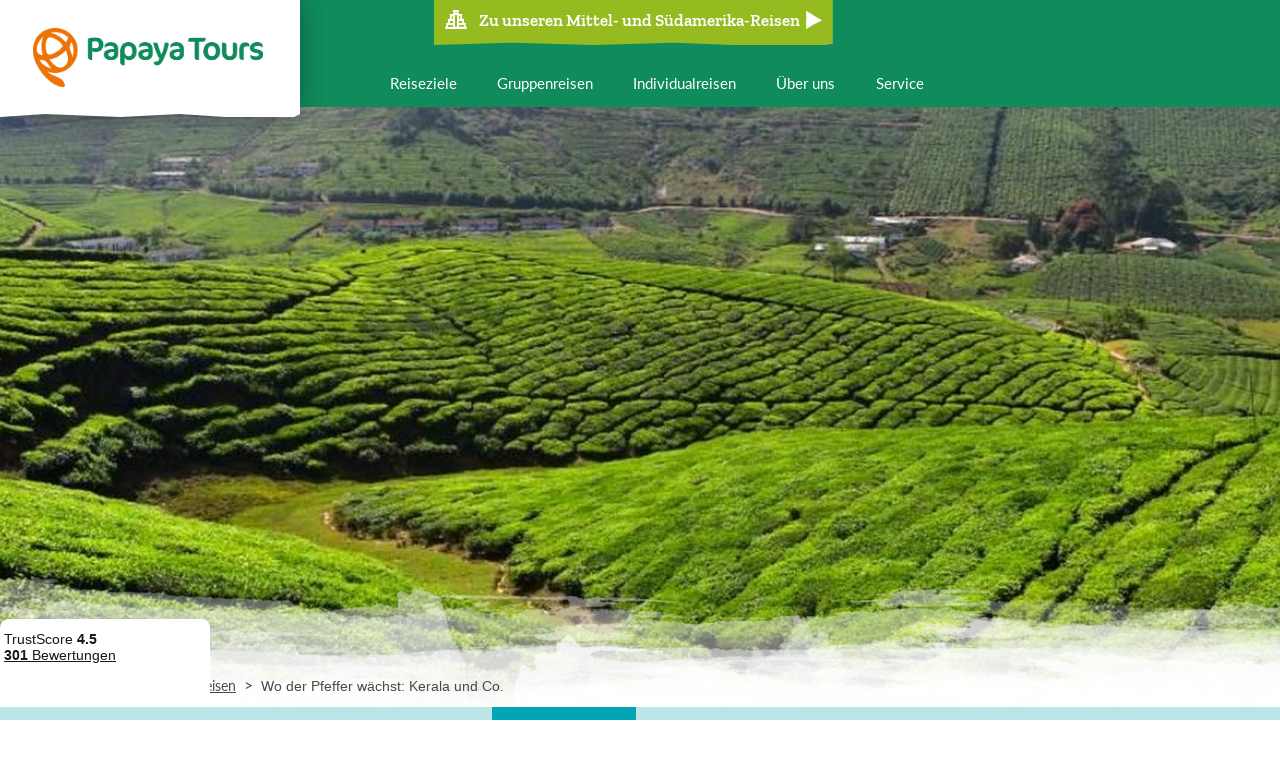

--- FILE ---
content_type: text/html; charset=utf-8
request_url: https://www.papayatours.de/indien/individualreisen/wo-der-pfeffer-waechst-kerala-und-co-15/374/hotels/
body_size: 13969
content:
<!DOCTYPE html><html lang="de"><head><script referrerpolicy="origin" src="https://cloud.ccm19.de/app.js?apiKey=ca1019c0d5cccadff2148cf2e56f211613143dd90c7dc3e7&amp;domain=67bd8af781d264551f083ae2&amp;lang=de_DE"></script><script>(function (w, d, s, l, i) {
            w[l] = w[l] || [];
            w[l].push({
                'gtm.start':
                    new Date().getTime(), event: 'gtm.js'
            });
            var f = d.getElementsByTagName(s)[0],
                j = d.createElement(s), dl = l != 'dataLayer' ? '&l=' + l : '';
            j.async = true;
            j.src =
                'https://www.googletagmanager.com/gtm.js?id=' + i + dl;
            f.parentNode.insertBefore(j, f);
        })(window, document, 'script', 'dataLayer', 'GTM-MPLNZL');</script><meta charset="utf-8"/><meta content="width=device-width, user-scalable=no, initial-scale=1.0, minimum-scale=1.0, maximum-scale=1.0" name="viewport"/><meta content="Papaya Tours GmbH" name="copyright"/><meta content="index, follow, noodp" name="robots"/><meta content="Reisen, Tourismus, Urlaub" name="page-topic"/><title>Unterkünfte der Individualreise Wo der Pfeffer wächst: Kerala und Co. | Papaya Tours</title><meta content="Unterkünfte der Individualreise Indien - Wo der Pfeffer wächst: Kerala und Co. - 15" name="description"/><link href="http://www.papayatours.de/indien/individualreisen/wo-der-pfeffer-waechst-kerala-und-co-15/374/hotels/" rel="canonical"/><meta content="o84sUCWeT9yV9bTS2pDQQcj007rAGZ7eUyhS__lA0MM" name="google-site-verification"/><meta content="E84E6BB5F1A73F90C2B31420EDC006A2" name="msvalidate.01"/><meta content="yes" name="mobile-web-app-capable"/><meta content="yes" name="apple-mobile-web-app-capable"/><meta content="Papaya Tours" name="apple-mobile-web-app-title"/><meta content="#ffffff" name="msapplication-TileColor"/><meta content="#ffffff" name="theme-color"/><meta content="#ffffff" name="apple-mobile-web-app-status-bar-style"/><meta content="browserconfig.xml" name="msapplication-config"/><link href="/static/website/favicon/apple-touch-icon-57x57.9389b598a6a0.png" rel="apple-touch-icon" sizes="57x57"/><link href="/static/website/favicon/apple-touch-icon-60x60.100b25d02136.png" rel="apple-touch-icon" sizes="60x60"/><link href="/static/website/favicon/apple-touch-icon-72x72.61f57799023c.png" rel="apple-touch-icon" sizes="72x72"/><link href="/static/website/favicon/apple-touch-icon-76x76.511fe8fee31f.png" rel="apple-touch-icon" sizes="76x76"/><link href="/static/website/favicon/apple-touch-icon-114x114.64a5e3b89b57.png" rel="apple-touch-icon" sizes="114x114"/><link href="/static/website/favicon/apple-touch-icon-120x120.05e245a48ee9.png" rel="apple-touch-icon" sizes="120x120"/><link href="/static/website/favicon/apple-touch-icon-144x144.8ed1e246698b.png" rel="apple-touch-icon" sizes="144x144"/><link href="/static/website/favicon/apple-touch-icon-152x152.11f78fa4cb72.png" rel="apple-touch-icon" sizes="152x152"/><link href="/static/website/favicon/apple-touch-icon-180x180.3b69e1633fbb.png" rel="apple-touch-icon" sizes="180x180"/><link href="/static/website/favicon/android-chrome-36x36.8b069ef97544.png" rel="icon" sizes="36x36" type="image/png"/><link href="/static/website/favicon/android-chrome-48x48.5007871bb02b.png" rel="icon" sizes="48x48" type="image/png"/><link href="/static/website/favicon/android-chrome-72x72.ac6ea414c931.png" rel="icon" sizes="72x72" type="image/png"/><link href="/static/website/favicon/android-chrome-96x96.e5108813c49a.png" rel="icon" sizes="96x96" type="image/png"/><link href="/static/website/favicon/android-chrome-144x144.35ccdaa4bf00.png" rel="icon" sizes="144x144" type="image/png"/><link href="/static/website/favicon/android-chrome-192x192.798ac497edd5.png" rel="icon" sizes="192x192" type="image/png"/><link href="/static/website/favicon/favicon-16x16.e40caf7caa02.png" rel="icon" sizes="16x16" type="image/png"/><link href="/static/website/favicon/favicon-32x32.970c48eb5663.png" rel="icon" sizes="32x32" type="image/png"/><link href="/static/website/favicon/favicon-96x96.e5108813c49a.png" rel="icon" sizes="96x96" type="image/png"/><link href="/static/website/favicon/favicon.a0d4ea6e13ac.ico" rel="shortcut icon" type="image/x-icon"/><meta content="/static/website/favicon/mstile-150x150.09fc4afedd08.png" name="msapplication-TileImage"/><meta content="/static/website/favicon/mstile-70x70.122b58a0f16b.png" name="msapplication-square70x70logo"/><meta content="/static/website/favicon/mstile-150x150.09fc4afedd08.png" name="msapplication-square150x150logo"/><meta content="/static/website/favicon/mstile-310x150.fd1e0d88cd88.png" name="msapplication-wide310x150logo"/><meta content="/static/website/favicon/mstile-310x310.90466bae8116.png" name="msapplication-square310x310logo"/><link href="/static/website/favicon/apple-touch-startup-image-320x460.01dfe06d26c7.png" media="(device-width: 320px) and (device-height: 480px) and (-webkit-device-pixel-ratio: 1)" rel="apple-touch-startup-image"/><link href="/static/website/favicon/apple-touch-startup-image-640x920.3fa9ccb4d161.png" media="(device-width: 320px) and (device-height: 480px) and (-webkit-device-pixel-ratio: 2)" rel="apple-touch-startup-image"/><link href="/static/website/favicon/apple-touch-startup-image-640x1096.06dfcfb6dec3.png" media="(device-width: 320px) and (device-height: 568px) and (-webkit-device-pixel-ratio: 2)" rel="apple-touch-startup-image"/><link href="/static/website/favicon/apple-touch-startup-image-748x1024.6a18d16ff4cb.png" media="(device-width: 768px) and (device-height: 1024px) and (-webkit-device-pixel-ratio: 1) and (orientation: landscape)" rel="apple-touch-startup-image"/><link href="/static/website/favicon/apple-touch-startup-image-750x1024.479231cd2494.png" media="" rel="apple-touch-startup-image"/><link href="/static/website/favicon/apple-touch-startup-image-750x1294.13604c7c924e.png" media="(device-width: 375px) and (device-height: 667px) and (-webkit-device-pixel-ratio: 2)" rel="apple-touch-startup-image"/><link href="/static/website/favicon/apple-touch-startup-image-768x1004.728b8510c41b.png" media="(device-width: 768px) and (device-height: 1024px) and (-webkit-device-pixel-ratio: 1) and (orientation: portrait)" rel="apple-touch-startup-image"/><link href="/static/website/favicon/apple-touch-startup-image-1182x2208.8cc62e542458.png" media="(device-width: 414px) and (device-height: 736px) and (-webkit-device-pixel-ratio: 3) and (orientation: landscape)" rel="apple-touch-startup-image"/><link href="/static/website/favicon/apple-touch-startup-image-1242x2148.69a08a6fe9ff.png" media="(device-width: 414px) and (device-height: 736px) and (-webkit-device-pixel-ratio: 3) and (orientation: portrait)" rel="apple-touch-startup-image"/><link href="/static/website/favicon/apple-touch-startup-image-1496x2048.cff4f768cbda.png" media="(device-width: 768px) and (device-height: 1024px) and (-webkit-device-pixel-ratio: 2) and (orientation: landscape)" rel="apple-touch-startup-image"/><link href="/static/website/favicon/apple-touch-startup-image-1536x2008.0703123730b6.png" media="(device-width: 768px) and (device-height: 1024px) and (-webkit-device-pixel-ratio: 2) and (orientation: portrait)" rel="apple-touch-startup-image"/><link href="/static/css/website.minimal.67684b3d7007.css" rel="stylesheet" type="text/css"/><link href="/static/css/website.extended.da53bd39f17b.css" rel="stylesheet" type="text/css"/><script async="" src="/static/js/modernizr.custom.87e24ff78444.js"></script><link href="https://www.papayatours.de/indien/individualreisen/wo-der-pfeffer-waechst-kerala-und-co-15/374/hotels/" hreflang="de-DE" rel="alternate"/><link href="https://www.papayatours.ch/indien/individualreisen/wo-der-pfeffer-waechst-kerala-und-co-15/374/hotels/" hreflang="de-CH" rel="alternate"/><link href="https://www.papayatours.at/indien/individualreisen/wo-der-pfeffer-waechst-kerala-und-co-15/374/hotels/" hreflang="de-AT" rel="alternate"/></head><body class="theme-wrapper theme-wrapper--blue" id="body"><noscript><iframe height="0" src="https://www.googletagmanager.com/ns.html?id=GTM-MPLNZL" style="display:none;visibility:hidden" width="0"></iframe></noscript><div><div class="centered_layout"><header class="header" data-bootstrap="header"><div class="header__inner"><div class="header__logo-wrapper"><a class="header__logo header__logo--latin-america" href="/"><span>Papaya Tours</span></a></div><div class="header__content-wrapper"><div class="header__region-switcher"><a class="region-switcher__link" href="
        /mittel-und-suedamerika/"><div class="region-switcher region-switcher--blue"><i class="icon-pyramid icon--size-32"></i><p class="region-switcher__link__text">Zu unseren Mittel- und Südamerika-Reisen</p><div class="region-switcher__icon region-switcher__icon--arrow"><i class="icon-arrow-right icon--size-24"></i></div></div></a></div><div><div class="header__navigation-wrapper"><nav class="header__navigation header__navigation--primary" data-bootstrap="header-navigation-primary"><ul class="header__navigation__items"><li class="header__navigation__item"><button class="header__navigation__link" data-role="toggle-destination-navigation"><span>Reiseziele</span></button></li><li class="header__navigation__item"><a class="header__navigation__link" href="/gruppenreisen/asien/"><span>Gruppenreisen</span></a></li><li class="header__navigation__item"><a class="header__navigation__link" href="/individualreisen/asien/"><span>Individualreisen</span></a></li><li class="header__navigation__item"><a class="header__navigation__link" href="/ueber-uns/asien/"><span>Über uns</span></a></li><li class="header__navigation__item header__navigation__item__hassubmenu" data-role="toggle-mainnavigation"><button class="header__navigation__link"><span>Service</span></button><div class="content__header__mainnavigation"><ul><li class="content__header__subnavigation__item"><a class="content__header__subnavigation__item__link" href="/kontakt/asien/">Kontakt</a></li><li class="content__header__subnavigation__item"><a class="content__header__subnavigation__item__link" href="/katalogbestellung/">Katalogbestellung</a></li><li class="content__header__subnavigation__item"><a class="content__header__subnavigation__item__link" href="/newsletter/">Newsletter</a></li><li class="content__header__subnavigation__item"><a class="content__header__subnavigation__item__link" href="/faq/">Häufig gestellte Fragen (FAQ)</a></li></ul></div></li></ul></nav></div><button class="header__toggle-navigation" data-role="toggle-navigation"><span>Navigation</span></button></div></div></div></header><div class="destination-navigation" id="destination-navigation"><ul class="destination-navigation__items"><li class="destination-navigation__items__item"><a class="destination-navigation__items__item__link" href="/indien/" title="Zu unseren Indien Reisen"><img alt="indien reisen rundreisen" class="destination-navigation__items__item__link__picture" src="https://d26gc54f207k5x.cloudfront.net/media/public/cache/200x120/2019/12/03/indien-reisen-rundreisen.jpeg"/><strong class="destination-navigation__items__item__link__title">Indien</strong></a></li><li class="destination-navigation__items__item"><a class="destination-navigation__items__item__link" href="/indonesien/" title="Zu unseren Indonesien Reisen"><img alt="indonesien bali tempel see Pura Ulun Danu romeo a UXhECwQEHQA unsplash" class="destination-navigation__items__item__link__picture" src="https://d26gc54f207k5x.cloudfront.net/media/public/cache/200x120/2024/05/22/indonesien-bali-tempel-see-pura-ulun-danu-romeo-a-uxhecwqehqa-unsplash.jpeg"/><strong class="destination-navigation__items__item__link__title">Indonesien</strong></a></li><li class="destination-navigation__items__item"><a class="destination-navigation__items__item__link" href="/japan/" title="Zu unseren Japan Reisen"><img alt="Japan Tokio und Fuji iStock 912274822 Panorama Bild GRP" class="destination-navigation__items__item__link__picture" src="https://d26gc54f207k5x.cloudfront.net/media/public/cache/200x120/2021/06/04/japan-tokio-und-fuji-istock-912274822-panorama-bild-grp.jpeg"/><strong class="destination-navigation__items__item__link__title">Japan</strong></a></li><li class="destination-navigation__items__item"><a class="destination-navigation__items__item__link" href="/kambodscha/" title="Zu unseren Kambodscha Reisen"><img alt="Vietnam Kambodscha Gruppenreise" class="destination-navigation__items__item__link__picture" src="https://d26gc54f207k5x.cloudfront.net/media/public/cache/200x120/2020/01/30/vietnam-kambodscha-gruppenreise.jpeg"/><strong class="destination-navigation__items__item__link__title">Kambodscha</strong></a></li><li class="destination-navigation__items__item"><a class="destination-navigation__items__item__link" href="/laos/" title="Zu unseren Laos Reisen"><img alt="Loas Luang Prabang Mekong Flusskreuzfahrt Highlight" class="destination-navigation__items__item__link__picture" src="https://d26gc54f207k5x.cloudfront.net/media/public/cache/200x120/2019/10/15/loas-luang-prabang-mekong-flusskreuzfahrt-highlight.jpeg"/><strong class="destination-navigation__items__item__link__title">Laos</strong></a></li><li class="destination-navigation__items__item"><a class="destination-navigation__items__item__link" href="/nepal/" title="Zu unseren Nepal Reisen"><img alt="Nepal Ghnadruk Village Annapurna Blick - Himalaya wandern" class="destination-navigation__items__item__link__picture" src="https://d26gc54f207k5x.cloudfront.net/media/public/cache/200x120/2022/10/11/nepal-ghnadruk-village-annapurna-blick.jpeg"/><strong class="destination-navigation__items__item__link__title">Nepal</strong></a></li><li class="destination-navigation__items__item"><a class="destination-navigation__items__item__link" href="/sri-lanka/" title="Zu unseren Sri Lanka Reisen"><img alt="sri lanka reisen rundreisen" class="destination-navigation__items__item__link__picture" src="https://d26gc54f207k5x.cloudfront.net/media/public/cache/200x120/2019/12/04/sri-lanka-reisen-rundreisen.jpeg"/><strong class="destination-navigation__items__item__link__title">Sri Lanka</strong></a></li><li class="destination-navigation__items__item"><a class="destination-navigation__items__item__link" href="/thailand/" title="Zu unseren Thailand Reisen"><img alt="Thailand Bangkok Wat Phra Kaew AdobeStock 171690662" class="destination-navigation__items__item__link__picture" src="https://d26gc54f207k5x.cloudfront.net/media/public/cache/200x120/2024/06/05/thailand-bangkok-wat-phra-kaew-adobestock_171690662.jpeg"/><strong class="destination-navigation__items__item__link__title">Thailand</strong></a></li><li class="destination-navigation__items__item"><a class="destination-navigation__items__item__link" href="/vietnam/" title="Zu unseren Vietnam Reisen"><img alt="vietnam reisen und rundreisen halong bucht" class="destination-navigation__items__item__link__picture" src="https://d26gc54f207k5x.cloudfront.net/media/public/cache/200x120/2019/12/03/vietnam-reisen-und-rundreisen-halong-bucht.jpeg"/><strong class="destination-navigation__items__item__link__title">Vietnam</strong></a></li></ul><div class="layout-container"><a class="region-switcher__link" href="
        /mittel-und-suedamerika/"><div class="region-switcher region-switcher--blue"><i class="icon-pyramid icon--size-32"></i><p class="region-switcher__link__text">Zu unseren Mittel- und Südamerika-Reisen</p><div class="region-switcher__icon region-switcher__icon--arrow"><i class="icon-arrow-right icon--size-24"></i></div></div></a></div></div><div class="aroma"><div class="aroma"><div class="aroma__container"><img alt="Indien Thekkady Gewuerzplantage Genuss Reise" class="aroma__picture" src="https://d26gc54f207k5x.cloudfront.net/media/public/cache/1400x550/2019/10/14/indien-thekkady-gewuerzplantage-genuss-reise.jpeg"/><img alt="Verlauf" class="aroma__picture__gradient" src="/static/website/Verlauf_Header-Slider.682edaf97489.png"/></div><div class="aroma__breadcrumb-overlay"><div class="aroma__overlay__layout"><div><ul class="area__breadcrumbs"><li class="area__breadcrumbs__item"><a class="area__breadcrumbs__item__link" href="/asien/">Asien</a></li><li class="area__breadcrumbs__separator">&gt;</li><li class="area__breadcrumbs__item"><a class="area__breadcrumbs__item__link" href="/indien/">Indien</a></li><li class="area__breadcrumbs__separator">&gt;</li><li class="area__breadcrumbs__item"><a class="area__breadcrumbs__item__link" href="/indien/individualreisen/">Individualreisen</a></li><li class="area__breadcrumbs__separator">&gt;</li><li class="area__breadcrumbs__item"><p class="area__breadcrumbs__item__current">Wo der Pfeffer wächst: Kerala und Co.</p></li></ul></div></div></div></div></div><div><div class="content__header" data-bootstrap="sticky-header" data-bootstrap-options='{"stickyClass": "content__header--sticky"}'><ul class="content__header__navigation" data-bootstrap="content-header-navigation"><li class="content__header__navigation__item"><a class="content__header__navigation__item__link" href="/indien/individualreisen/wo-der-pfeffer-waechst-kerala-und-co-15/374/">Details &amp; Preise</a></li><li class="content__header__navigation__item"><a class="content__header__navigation__item__link" href="/indien/individualreisen/wo-der-pfeffer-waechst-kerala-und-co-15/374/ablauf/">Reiseablauf</a></li><li class="content__header__navigation__item"><a class="content__header__navigation__item__link" href="/indien/individualreisen/wo-der-pfeffer-waechst-kerala-und-co-15/374/verlaengerungen/">Zusatzoptionen</a></li><li class="content__header__navigation__item active"><a class="content__header__navigation__item__link" href="/indien/individualreisen/wo-der-pfeffer-waechst-kerala-und-co-15/374/hotels/">Unterkünfte</a></li><li class="content__header__navigation__item"><a class="content__header__navigation__item__link" href="/indien/individualreisen/wo-der-pfeffer-waechst-kerala-und-co-15/374/feedback/">Feedback</a></li><li class="content__header__navigation__item"><button class="content__header__navigation__item__toggle-subnavigation" data-role="toggle-subnavigation"><span class="content__header__navigation__item__toggle-subnavigation__text"><i class="icon-burger-navigation icon--size-20 icon"></i> Mehr</span></button><div class="content__header__subnavigation"><ul><li class="content__header__subnavigation__item"><a class="content__header__subnavigation__item__link" href="/indien/individualreisen/wo-der-pfeffer-waechst-kerala-und-co-15/374/fragen-und-antworten/">Fragen und Antworten</a></li><li class="content__header__subnavigation__item"><a class="content__header__subnavigation__item__link" href="/indien/individualreisen/wo-der-pfeffer-waechst-kerala-und-co-15/374/reiseversicherung/">Reiseversicherung</a></li></ul></div></li><li class="content__header__navigation__item content__header__navigation__item--secondary" id="wishlist"><a class="wishlist__link" href="/individualreisen/anfrage/wunschliste/"><div class="wishlist__link__icon"><i class="icon"><img alt="icon-case" src="/static/website/icons/icon-case.179c522c8813.png"/></i><div class="wishlist__link__count"><span>0</span></div></div><div class="wishlist__link__text">Ihr Reisekoffer</div></a></li><li class="content__header__navigation__item content__header__navigation__item--burger-menu"><div class="content__header__navigation__item__wishlist"><a class="wishlist__link" href="/individualreisen/anfrage/wunschliste/"><div class="wishlist__link__icon"><i class="icon"><img alt="icon-case" src="/static/website/icons/icon-case.179c522c8813.png"/></i><div class="wishlist__link__count"><span>0</span></div></div><div class="wishlist__link__text">Ihr Reisekoffer</div></a></div><div class="content__header__subnavigation"><ul><li class="content__header__subnavigation__item"><a class="content__header__subnavigation__item__link" href="/indien/individualreisen/wo-der-pfeffer-waechst-kerala-und-co-15/374/">Details &amp; Preise</a></li><li class="content__header__subnavigation__item"><a class="content__header__subnavigation__item__link" href="/indien/individualreisen/wo-der-pfeffer-waechst-kerala-und-co-15/374/ablauf/">Reiseablauf</a></li><li class="content__header__subnavigation__item"><a class="content__header__subnavigation__item__link" href="/indien/individualreisen/wo-der-pfeffer-waechst-kerala-und-co-15/374/verlaengerungen/">Zusatzoptionen</a></li><li class="content__header__subnavigation__itemactive"><a class="content__header__subnavigation__item__link" href="/indien/individualreisen/wo-der-pfeffer-waechst-kerala-und-co-15/374/hotels/">Unterkünfte</a></li><li class="content__header__subnavigation__item"><a class="content__header__subnavigation__item__link" href="/indien/individualreisen/wo-der-pfeffer-waechst-kerala-und-co-15/374/feedback/">Feedback</a></li><li class="content__header__subnavigation__item"><a class="content__header__subnavigation__item__link" href="/indien/individualreisen/wo-der-pfeffer-waechst-kerala-und-co-15/374/fragen-und-antworten/">Fragen und Antworten</a></li><li class="content__header__subnavigation__item"><a class="content__header__subnavigation__item__link" href="/indien/individualreisen/wo-der-pfeffer-waechst-kerala-und-co-15/374/reiseversicherung/">Reiseversicherung</a></li></ul></div></li></ul></div></div><div class="centered_layout__body"><div class="flex-container align-items-end justify-content-space-between"><div><div class="subheadline"><h1 class="subheadline__text">Unterkünfte der Rundreise Indien - Wo der Pfeffer wächst: Kerala und Co. - 15</h1></div></div><div class="individual__sidebar__suitcase" id="individualtourpage374"><div class="wishlist-button" data-role="wishlist-button"><form action="/individualreisen/anfrage/wunschliste/" data-async="1" method="post"><input name="csrfmiddlewaretoken" type="hidden" value="wF434e3G2jIFZ1cci8KNjki0Jd5Dez5Aih24SPXxr3oYNv1ICteAG3VmUOp6y1ca"/><input name="tour_id" type="hidden" value="374"/><button class="button--wishlist button--wishlist--icon-left" type="submit"><i class="icon"><img alt="icon-plus-orange" src="/static/website/icons/icon-plus-orange.a26404824951.png"/></i> <span>Zum Reisekoffer hinzufügen</span></button></form></div></div></div><div class="centered_layout__full"><div class="centered_layout__main"><div><section class="division division--type-big-icon"><div class="division__head"><h2 class="division__head__title"><i class="division__head__title__icon icon icon--size-48 icon-location-circle icon--no-margin"></i><div>Bengaluru</div></h2></div><div class="division__body"><ul class="list"><li class="list__item"><div class="hotel-listitem"><div class="hotel-listitem__pictures"><a class="hotel-listitem__pictures__link" data-lightbox="1" data-owner="" data-url="" href="https://d26gc54f207k5x.cloudfront.net/media/public/cache/800x600/2019/12/03/indien_bangalore_thechancery_restaurant.jpeg"><img alt="" class="hotel-listitem__pictures__link__image" src="https://d26gc54f207k5x.cloudfront.net/media/public/cache/800x600/2019/12/03/indien_bangalore_thechancery_restaurant.jpeg" width="100%"/></a> <a class="hotel-listitem__pictures__link" data-lightbox="1" data-owner="" data-url="" href="https://d26gc54f207k5x.cloudfront.net/media/public/cache/800x600/2020/01/06/indien_bangalore_thechancery.jpeg"><img alt="" class="hotel-listitem__pictures__link__image" src="https://d26gc54f207k5x.cloudfront.net/media/public/cache/800x600/2020/01/06/indien_bangalore_thechancery.jpeg" width="100%"/></a> <a class="hotel-listitem__pictures__link" data-lightbox="1" data-owner="" data-url="" href="https://d26gc54f207k5x.cloudfront.net/media/public/cache/800x600/2019/12/03/indien_bangalore_thechancery_zimmer.jpeg"><img alt="" class="hotel-listitem__pictures__link__image" src="https://d26gc54f207k5x.cloudfront.net/media/public/cache/800x600/2019/12/03/indien_bangalore_thechancery_zimmer.jpeg" width="100%"/></a></div><div class="hotel-listitem__equipment"><i class="icon-drink icon icon--size-32 hotel-listitem__equipment__item" title="bar"></i> <i class="icon-restaurant icon icon--size-32 hotel-listitem__equipment__item" title="restaurant"></i> <i class="icon-email icon icon--size-32 hotel-listitem__equipment__item" title="internet"></i></div><div class="hotel-listitem__text"><h3 class="hotel-listitem__text__title">The Chancery Hotel (Standard)</h3><div class="hotel-listitem__text__description markdown"><p>The Chancery Hotel ist ein modernes Stadthotel im Zentrum von Bangalore. Die 120 klimatisierten Zimmer sind komfortabel eingerichtet und verfügen über moderne Annehmlichkeiten wie Internetzugang, Safe, etc. In den zwei hauseigenen Restaurants werden indische und japanische Gerichte serviert. Im japanischen Spa kann man bei Massagen entspannen.</p></div></div></div></li><li class="list__item"><div class="hotel-listitem"><div class="hotel-listitem__pictures"><a class="hotel-listitem__pictures__link" data-lightbox="1" data-owner="" data-url="" href="https://d26gc54f207k5x.cloudfront.net/media/public/cache/800x600/2019/12/13/indien_bangalore_st_marks_hotel.jpeg"><img alt="" class="hotel-listitem__pictures__link__image" src="https://d26gc54f207k5x.cloudfront.net/media/public/cache/800x600/2019/12/13/indien_bangalore_st_marks_hotel.jpeg" width="100%"/></a> <a class="hotel-listitem__pictures__link" data-lightbox="1" data-owner="" data-url="" href="https://d26gc54f207k5x.cloudfront.net/media/public/cache/800x600/2020/01/06/indien_bengaluru_st-marks.jpeg"><img alt="" class="hotel-listitem__pictures__link__image" src="https://d26gc54f207k5x.cloudfront.net/media/public/cache/800x600/2020/01/06/indien_bengaluru_st-marks.jpeg" width="100%"/></a> <a class="hotel-listitem__pictures__link" data-lightbox="1" data-owner="" data-url="" href="https://d26gc54f207k5x.cloudfront.net/media/public/cache/800x600/2019/12/13/indien_bangalore_st_marks_hotel_zimmer.jpeg"><img alt="" class="hotel-listitem__pictures__link__image" src="https://d26gc54f207k5x.cloudfront.net/media/public/cache/800x600/2019/12/13/indien_bangalore_st_marks_hotel_zimmer.jpeg" width="100%"/></a></div><div class="hotel-listitem__equipment"><i class="icon-drink icon icon--size-32 hotel-listitem__equipment__item" title="bar"></i> <i class="icon-restaurant icon icon--size-32 hotel-listitem__equipment__item" title="restaurant"></i> <i class="icon-tv icon icon--size-32 hotel-listitem__equipment__item" title="tv"></i> <i class="icon-email icon icon--size-32 hotel-listitem__equipment__item" title="internet"></i></div><div class="hotel-listitem__text"><h3 class="hotel-listitem__text__title">St. Marks Hotel (Komfort)</h3><div class="hotel-listitem__text__description markdown"><p>Das moderne Stadthotel St. Marks befindet sich im Zentrum von Bangalore in unmittelbarer Nähe zu Märkten und Bürogebäuden der Stadt. Die komfortablen Zimmer sind mit den gewohnten Annehmlichkeiten wie Klimaanlage, Wi-Fi, Fernseher, Minibar, etc. augestattet. Im hauseigenen Restaurant werden indische und internationale Gerichte serviert. An der Bar können Sie leckere Getränke genießen.</p></div></div></div></li><li class="list__item"><div class="hotel-listitem"><div class="hotel-listitem__pictures"><a class="hotel-listitem__pictures__link" data-lightbox="1" data-owner="" data-url="" href="https://d26gc54f207k5x.cloudfront.net/media/public/cache/800x600/2019/12/03/indien_bangalore_taj-westend.jpeg"><img alt="" class="hotel-listitem__pictures__link__image" src="https://d26gc54f207k5x.cloudfront.net/media/public/cache/800x600/2019/12/03/indien_bangalore_taj-westend.jpeg" width="100%"/></a> <a class="hotel-listitem__pictures__link" data-lightbox="1" data-owner="" data-url="" href="https://d26gc54f207k5x.cloudfront.net/media/public/cache/800x600/2019/12/03/indien_bangalore_tajwestend_pool.jpeg"><img alt="" class="hotel-listitem__pictures__link__image" src="https://d26gc54f207k5x.cloudfront.net/media/public/cache/800x600/2019/12/03/indien_bangalore_tajwestend_pool.jpeg" width="100%"/></a> <a class="hotel-listitem__pictures__link" data-lightbox="1" data-owner="" data-url="" href="https://d26gc54f207k5x.cloudfront.net/media/public/cache/800x600/2019/12/03/indien_bangalore_tajwestend_zimmer.jpeg"><img alt="" class="hotel-listitem__pictures__link__image" src="https://d26gc54f207k5x.cloudfront.net/media/public/cache/800x600/2019/12/03/indien_bangalore_tajwestend_zimmer.jpeg" width="100%"/></a></div><div class="hotel-listitem__equipment"><i class="icon-drink icon icon--size-32 hotel-listitem__equipment__item" title="bar"></i> <i class="icon-restaurant icon icon--size-32 hotel-listitem__equipment__item" title="restaurant"></i> <i class="icon-swimming-pool icon icon--size-32 hotel-listitem__equipment__item" title="pool"></i> <i class="icon-tv icon icon--size-32 hotel-listitem__equipment__item" title="tv"></i> <i class="icon-email icon icon--size-32 hotel-listitem__equipment__item" title="internet"></i> <i class="icon-phone icon icon--size-32 hotel-listitem__equipment__item" title="telefon"></i> <i class="icon-massage icon icon--size-32 hotel-listitem__equipment__item" title="spa"></i></div><div class="hotel-listitem__text"><h3 class="hotel-listitem__text__title">Taj West End (Superior)</h3><div class="hotel-listitem__text__description markdown"><p>Das Taj West End in Bengaluru ist ein Zufluchtsort inmitten einer üppigen 8 Hektar großen Gartenanlage. Die Geschichte der historischen Unterkunft begann 1887 mit einem Gasthaus mit 10 Zimmern und verfügt jetzt über 117 prächtige Zimmer und Suiten, die eine perfekte Synthese aus dem Charme vergangener Zeiten und modernem Komfort bieten. Gäste können vietnamesische Küche im preisgekrönten Blue Ginger und köstliche Cocktails in der Blue Bar genießen. Traditionelle indische Gerichte kann man im Masala Klub probieren. Danach können die Gäste am Pool oder bei einer Massage im Jiva Spa entspannen.</p></div></div></div></li></ul><div class="division__body--placeholder"></div></div></section><section class="division division--type-big-icon"><div class="division__head"><h2 class="division__head__title"><i class="division__head__title__icon icon icon--size-48 icon-location-circle icon--no-margin"></i><div>Mysore</div></h2></div><div class="division__body"><ul class="list"><li class="list__item"><div class="hotel-listitem"><div class="hotel-listitem__pictures"><a class="hotel-listitem__pictures__link" data-lightbox="1" data-owner="" data-url="" href="https://d26gc54f207k5x.cloudfront.net/media/public/cache/800x600/2019/11/11/indien-mysore-southern-star-pool.jpeg"><img alt="" class="hotel-listitem__pictures__link__image" src="https://d26gc54f207k5x.cloudfront.net/media/public/cache/800x600/2019/11/11/indien-mysore-southern-star-pool.jpeg" width="100%"/></a> <a class="hotel-listitem__pictures__link" data-lightbox="1" data-owner="" data-url="" href="https://d26gc54f207k5x.cloudfront.net/media/public/cache/800x600/2019/11/11/indien-mysore-southern-star-zimmer.jpeg"><img alt="" class="hotel-listitem__pictures__link__image" src="https://d26gc54f207k5x.cloudfront.net/media/public/cache/800x600/2019/11/11/indien-mysore-southern-star-zimmer.jpeg" width="100%"/></a> <a class="hotel-listitem__pictures__link" data-lightbox="1" data-owner="" data-url="" href="https://d26gc54f207k5x.cloudfront.net/media/public/cache/800x600/2019/11/11/indien-mysore-southern-star-garten.jpeg"><img alt="" class="hotel-listitem__pictures__link__image" src="https://d26gc54f207k5x.cloudfront.net/media/public/cache/800x600/2019/11/11/indien-mysore-southern-star-garten.jpeg" width="100%"/></a></div><div class="hotel-listitem__equipment"><i class="icon-drink icon icon--size-32 hotel-listitem__equipment__item" title="bar"></i> <i class="icon-restaurant icon icon--size-32 hotel-listitem__equipment__item" title="restaurant"></i> <i class="icon-swimming-pool icon icon--size-32 hotel-listitem__equipment__item" title="pool"></i> <i class="icon-email icon icon--size-32 hotel-listitem__equipment__item" title="internet"></i></div><div class="hotel-listitem__text"><h3 class="hotel-listitem__text__title">Southern Star (Standard)</h3><div class="hotel-listitem__text__description markdown"><p>Das moderne Stadthotel Southern Star liegt eine kurze Autofahrt vom Mysore Palast entfernt. Die klimatisierten Zimmer sind komfortabel eingerichtet und verfügen über Fernseher, Teetheke, Internetzugang, etc. Ein Restaurant und eine Bar sowie ein Pool stehen den Gästen hier auch zur Verfügung.</p></div></div></div></li><li class="list__item"><div class="hotel-listitem"><div class="hotel-listitem__pictures"><a class="hotel-listitem__pictures__link" data-lightbox="1" data-owner="" data-url="" href="https://d26gc54f207k5x.cloudfront.net/media/public/cache/800x600/2019/12/05/indien_mysore_royal-orchid-metropole-heritage-hotel.jpeg"><img alt="" class="hotel-listitem__pictures__link__image" src="https://d26gc54f207k5x.cloudfront.net/media/public/cache/800x600/2019/12/05/indien_mysore_royal-orchid-metropole-heritage-hotel.jpeg" width="100%"/></a> <a class="hotel-listitem__pictures__link" data-lightbox="1" data-owner="" data-url="" href="https://d26gc54f207k5x.cloudfront.net/media/public/cache/800x600/2019/12/05/indien_mysore_metropole_zimmer.jpeg"><img alt="" class="hotel-listitem__pictures__link__image" src="https://d26gc54f207k5x.cloudfront.net/media/public/cache/800x600/2019/12/05/indien_mysore_metropole_zimmer.jpeg" width="100%"/></a> <a class="hotel-listitem__pictures__link" data-lightbox="1" data-owner="" data-url="" href="https://d26gc54f207k5x.cloudfront.net/media/public/cache/800x600/2019/12/03/indien_mysore_metropole_pool.jpeg"><img alt="" class="hotel-listitem__pictures__link__image" src="https://d26gc54f207k5x.cloudfront.net/media/public/cache/800x600/2019/12/03/indien_mysore_metropole_pool.jpeg" width="100%"/></a></div><div class="hotel-listitem__equipment"><i class="icon-drink icon icon--size-32 hotel-listitem__equipment__item" title="bar"></i> <i class="icon-restaurant icon icon--size-32 hotel-listitem__equipment__item" title="restaurant"></i> <i class="icon-swimming-pool icon icon--size-32 hotel-listitem__equipment__item" title="pool"></i> <i class="icon-email icon icon--size-32 hotel-listitem__equipment__item" title="internet"></i></div><div class="hotel-listitem__text"><h3 class="hotel-listitem__text__title">Royal Orchid Metropole (Komfort)</h3><div class="hotel-listitem__text__description markdown"><p>Das Hotel Royal Orchid Metropole ist ein Heritage-Hotel und befindet sich 2 km vom Mysore-Palast entfernt. Die Anlage erstreckt sich über eine Fläche von einem Hektar und verfügt über 30 Zimmer. Die geräumigen Zimmer sind mit modernen Annehmlichkeiten wie Internetzugang, Minibar, Safe, etc. eingerichtet. Den Gästen stehen zwei Multi-Cuisine-Restaurants für Grillspezialitäten und indische Küche zur Verfügung. Der Außenpool lädt zum Entspannen ein.</p></div></div></div></li><li class="list__item"><div class="hotel-listitem"><div class="hotel-listitem__pictures"><a class="hotel-listitem__pictures__link" data-lightbox="1" data-owner="" data-url="" href="https://d26gc54f207k5x.cloudfront.net/media/public/cache/800x600/2020/01/06/indien_mysuru_radisson-blue-plaza.jpeg"><img alt="" class="hotel-listitem__pictures__link__image" src="https://d26gc54f207k5x.cloudfront.net/media/public/cache/800x600/2020/01/06/indien_mysuru_radisson-blue-plaza.jpeg" width="100%"/></a> <a class="hotel-listitem__pictures__link" data-lightbox="1" data-owner="" data-url="" href="https://d26gc54f207k5x.cloudfront.net/media/public/cache/800x600/2020/01/06/indien_mysuru_radisson-blue-plaza_zimmer.jpeg"><img alt="" class="hotel-listitem__pictures__link__image" src="https://d26gc54f207k5x.cloudfront.net/media/public/cache/800x600/2020/01/06/indien_mysuru_radisson-blue-plaza_zimmer.jpeg" width="100%"/></a> <a class="hotel-listitem__pictures__link" data-lightbox="1" data-owner="" data-url="" href="https://d26gc54f207k5x.cloudfront.net/media/public/cache/800x600/2020/01/06/indien_mysuru_radisson-blue-plaza_pool.jpeg"><img alt="" class="hotel-listitem__pictures__link__image" src="https://d26gc54f207k5x.cloudfront.net/media/public/cache/800x600/2020/01/06/indien_mysuru_radisson-blue-plaza_pool.jpeg" width="100%"/></a></div><div class="hotel-listitem__equipment"><i class="icon-drink icon icon--size-32 hotel-listitem__equipment__item" title="bar"></i> <i class="icon-restaurant icon icon--size-32 hotel-listitem__equipment__item" title="restaurant"></i> <i class="icon-swimming-pool icon icon--size-32 hotel-listitem__equipment__item" title="pool"></i> <i class="icon-tv icon icon--size-32 hotel-listitem__equipment__item" title="tv"></i> <i class="icon-email icon icon--size-32 hotel-listitem__equipment__item" title="internet"></i> <i class="icon-phone icon icon--size-32 hotel-listitem__equipment__item" title="telefon"></i></div><div class="hotel-listitem__text"><h3 class="hotel-listitem__text__title">Radisson Blu Plaza Hotel Mysore (Superior)</h3><div class="hotel-listitem__text__description markdown"><p>Das Hotel Radisson Blue Plaza gilt als eines der besten Hotels im Stadtzentrum und bietet eine herrliche Aussicht auf die Chamundi Hills. Die Zimmer und Suiten kombinieren Stil mit dem Komfort moderner Annehmlichkeiten wie Minibar, Internetzugang, etc. Das hauseigene Restaurant Spring serviert eine Auswahl an indischen, asiatischen und internationalen Gerichten. Im kristallklaren Pool können die Gäste ihre Runden schwimmen.</p></div></div></div></li></ul><div class="division__body--placeholder"></div></div></section><section class="division division--type-big-icon"><div class="division__head"><h2 class="division__head__title"><i class="division__head__title__icon icon icon--size-48 icon-location-circle icon--no-margin"></i><div>Wayanad</div></h2></div><div class="division__body"><ul class="list"><li class="list__item"><div class="hotel-listitem"><div class="hotel-listitem__pictures"><a class="hotel-listitem__pictures__link" data-lightbox="1" data-owner="" data-url="" href="https://d26gc54f207k5x.cloudfront.net/media/public/cache/800x600/2019/11/11/indien-wayanad-abad-brookside-pool.jpeg"><img alt="" class="hotel-listitem__pictures__link__image" src="https://d26gc54f207k5x.cloudfront.net/media/public/cache/800x600/2019/11/11/indien-wayanad-abad-brookside-pool.jpeg" width="100%"/></a> <a class="hotel-listitem__pictures__link" data-lightbox="1" data-owner="" data-url="" href="https://d26gc54f207k5x.cloudfront.net/media/public/cache/800x600/2019/11/11/indien-wayanad-abad-brookside-zimmer.jpeg"><img alt="" class="hotel-listitem__pictures__link__image" src="https://d26gc54f207k5x.cloudfront.net/media/public/cache/800x600/2019/11/11/indien-wayanad-abad-brookside-zimmer.jpeg" width="100%"/></a> <a class="hotel-listitem__pictures__link" data-lightbox="1" data-owner="" data-url="" href="https://d26gc54f207k5x.cloudfront.net/media/public/cache/800x600/2019/11/11/indien-wayanad-abad-brookside-restaurant.jpeg"><img alt="" class="hotel-listitem__pictures__link__image" src="https://d26gc54f207k5x.cloudfront.net/media/public/cache/800x600/2019/11/11/indien-wayanad-abad-brookside-restaurant.jpeg" width="100%"/></a></div><div class="hotel-listitem__equipment"><i class="icon-drink icon icon--size-32 hotel-listitem__equipment__item" title="bar"></i> <i class="icon-restaurant icon icon--size-32 hotel-listitem__equipment__item" title="restaurant"></i> <i class="icon-swimming-pool icon icon--size-32 hotel-listitem__equipment__item" title="pool"></i> <i class="icon-email icon icon--size-32 hotel-listitem__equipment__item" title="internet"></i></div><div class="hotel-listitem__text"><h3 class="hotel-listitem__text__title">Abad Brookside (Standard)</h3><div class="hotel-listitem__text__description markdown"><p>Abad Brookside liegt vor der Kulisse des natürlichen Reichtums von Wayanad, umgeben von üppig grünen Bergen und nebligen Landschaften. Das Hotel bietet 18 Cottages mit Gartenblick und 12 Cottages mit Blick auf den angrenzenden Wald. Die Cottages sind komfortabel eingerichtet und verfügen über Wi-Fi, Minibar, Fernseher, etc. Ein Infinity-pool, Ayurveda-Spa und Multi-Cuisine-Restaurant stehen den Gästen auch zur Verfügung.</p></div></div></div></li><li class="list__item"><div class="hotel-listitem"><div class="hotel-listitem__pictures"><a class="hotel-listitem__pictures__link" data-lightbox="1" data-owner="" data-url="" href="https://d26gc54f207k5x.cloudfront.net/media/public/cache/800x600/2019/11/11/indien-wayanad-vythiri-balkon.jpeg"><img alt="" class="hotel-listitem__pictures__link__image" src="https://d26gc54f207k5x.cloudfront.net/media/public/cache/800x600/2019/11/11/indien-wayanad-vythiri-balkon.jpeg" width="100%"/></a> <a class="hotel-listitem__pictures__link" data-lightbox="1" data-owner="" data-url="" href="https://d26gc54f207k5x.cloudfront.net/media/public/cache/800x600/2019/11/11/indien-wayanad-vythiri-zimmer.jpeg"><img alt="" class="hotel-listitem__pictures__link__image" src="https://d26gc54f207k5x.cloudfront.net/media/public/cache/800x600/2019/11/11/indien-wayanad-vythiri-zimmer.jpeg" width="100%"/></a> <a class="hotel-listitem__pictures__link" data-lightbox="1" data-owner="" data-url="" href="https://d26gc54f207k5x.cloudfront.net/media/public/cache/800x600/2019/11/11/indien-wayanad-vythiri-pool.jpeg"><img alt="" class="hotel-listitem__pictures__link__image" src="https://d26gc54f207k5x.cloudfront.net/media/public/cache/800x600/2019/11/11/indien-wayanad-vythiri-pool.jpeg" width="100%"/></a></div><div class="hotel-listitem__equipment"><i class="icon-restaurant icon icon--size-32 hotel-listitem__equipment__item" title="restaurant"></i> <i class="icon-swimming-pool icon icon--size-32 hotel-listitem__equipment__item" title="pool"></i></div><div class="hotel-listitem__text"><h3 class="hotel-listitem__text__title">Vythiri Resort (Komfort)</h3><div class="hotel-listitem__text__description markdown"><p>Vythiri Resort ist ein exklusives Dschungelresort inmitten des üppigen tropischen Regenwaldes. Die Zimmer und Baumhäuser sind umweltfreundlich aus Naturmaterialien gebaut und mit Ventilatoren ausgestattet. Gäste können am natürlichen Pool mitten im Wald oder im Spa entspannen. Im hauseigenen Restaurant werden lokale, indische und internationale Gerichte serviert.</p></div></div></div></li><li class="list__item"><div class="hotel-listitem"><div class="hotel-listitem__pictures"><a class="hotel-listitem__pictures__link" data-lightbox="1" data-owner="" data-url="" href="https://d26gc54f207k5x.cloudfront.net/media/public/cache/800x600/2019/11/11/indien-wayanad-wild-balkon.jpeg"><img alt="" class="hotel-listitem__pictures__link__image" src="https://d26gc54f207k5x.cloudfront.net/media/public/cache/800x600/2019/11/11/indien-wayanad-wild-balkon.jpeg" width="100%"/></a> <a class="hotel-listitem__pictures__link" data-lightbox="1" data-owner="" data-url="" href="https://d26gc54f207k5x.cloudfront.net/media/public/cache/800x600/2019/11/11/indien-wayanad-wild-zimmer.jpeg"><img alt="" class="hotel-listitem__pictures__link__image" src="https://d26gc54f207k5x.cloudfront.net/media/public/cache/800x600/2019/11/11/indien-wayanad-wild-zimmer.jpeg" width="100%"/></a> <a class="hotel-listitem__pictures__link" data-lightbox="1" data-owner="" data-url="" href="https://d26gc54f207k5x.cloudfront.net/media/public/cache/800x600/2019/11/11/indien-wayanad-wild-pool.jpeg"><img alt="" class="hotel-listitem__pictures__link__image" src="https://d26gc54f207k5x.cloudfront.net/media/public/cache/800x600/2019/11/11/indien-wayanad-wild-pool.jpeg" width="100%"/></a></div><div class="hotel-listitem__equipment"><i class="icon-drink icon icon--size-32 hotel-listitem__equipment__item" title="bar"></i> <i class="icon-restaurant icon icon--size-32 hotel-listitem__equipment__item" title="restaurant"></i> <i class="icon-swimming-pool icon icon--size-32 hotel-listitem__equipment__item" title="pool"></i> <i class="icon-email icon icon--size-32 hotel-listitem__equipment__item" title="internet"></i></div><div class="hotel-listitem__text"><h3 class="hotel-listitem__text__title">Wayanad Wild (Superior)</h3><div class="hotel-listitem__text__description markdown"><p>Tief im Hinterhof der Natur gelegen, bietet Wayanad Wild die Erfahrung von Wildnis und Natürlichkeit in den Hügeln der westlichen Ghats. Gelegen im Herzen des Regenwaldes, ragen die Zimmer aus den Baumwipfeln und die Balkone bieten einen atemberaubenden Blick in die Natur. Die Zimmer sind geräumig, stilvoll und mit bequemen Betten ausgestattet. Eine Klimaanlage ist hier nicht nötig, aber andere moderne Annehmlichkeiten wie Internet, Minibar, Safe, etc. stehen den Gästen zur Verfügung. Die Speisekarte zeichnet sich durch die Verschmelzung von köstlicher Innovation mit gesunden Speisen aus. Selbst vom Pool kann man den Blick auf den Wald genießen und in die Geräusche der Wildnis eintauchen.</p></div></div></div></li></ul><div class="division__body--placeholder"></div></div></section><section class="division division--type-big-icon"><div class="division__head"><h2 class="division__head__title"><i class="division__head__title__icon icon icon--size-48 icon-location-circle icon--no-margin"></i><div>Mudumalai Nationalpark</div></h2></div><div class="division__body"><ul class="list"><li class="list__item"><div class="hotel-listitem"><div class="hotel-listitem__pictures"><a class="hotel-listitem__pictures__link" data-lightbox="1" data-owner="" data-url="" href="https://d26gc54f207k5x.cloudfront.net/media/public/cache/800x600/2019/11/11/indien-mudumalai-jungle-hut-hotel_4aaE7Pz.jpeg"><img alt="" class="hotel-listitem__pictures__link__image" src="https://d26gc54f207k5x.cloudfront.net/media/public/cache/800x600/2019/11/11/indien-mudumalai-jungle-hut-hotel_4aaE7Pz.jpeg" width="100%"/></a> <a class="hotel-listitem__pictures__link" data-lightbox="1" data-owner="" data-url="" href="https://d26gc54f207k5x.cloudfront.net/media/public/cache/800x600/2019/11/11/indien-mudumalai-jungle-hut-zimmer.jpeg"><img alt="" class="hotel-listitem__pictures__link__image" src="https://d26gc54f207k5x.cloudfront.net/media/public/cache/800x600/2019/11/11/indien-mudumalai-jungle-hut-zimmer.jpeg" width="100%"/></a> <a class="hotel-listitem__pictures__link" data-lightbox="1" data-owner="" data-url="" href="https://d26gc54f207k5x.cloudfront.net/media/public/cache/800x600/2019/11/11/indien-mudumalai-jungle-hut-pool.jpeg"><img alt="" class="hotel-listitem__pictures__link__image" src="https://d26gc54f207k5x.cloudfront.net/media/public/cache/800x600/2019/11/11/indien-mudumalai-jungle-hut-pool.jpeg" width="100%"/></a></div><div class="hotel-listitem__equipment"><i class="icon-restaurant icon icon--size-32 hotel-listitem__equipment__item" title="restaurant"></i> <i class="icon-email icon icon--size-32 hotel-listitem__equipment__item" title="internet"></i></div><div class="hotel-listitem__text"><h3 class="hotel-listitem__text__title">Jungle Hut (Standard)</h3><div class="hotel-listitem__text__description markdown"><p>Jungle Hut ist eine umweltfreundliche, familiengeführte Privatunterkunft in der Wildnis und liegt am Fuße der malerischen Nilgiri Hills in der Nähe des Mudumalai Naturreservats. Die klimatisierten Gästezimmer sind einfach aber gemütlich und haben den Charme der alten Welt bewahrt. Standard Zimmer verfügen über ein Queensize-Bett und Deluxe Zimmer über ein Kingsize-Bett bzw. Twin-Beds. Im Speisesaal werden indische und internationale Gerichte serviert.</p></div></div></div></li><li class="list__item"><div class="hotel-listitem"><div class="hotel-listitem__pictures"><a class="hotel-listitem__pictures__link" data-lightbox="1" data-owner="" data-url="" href="https://d26gc54f207k5x.cloudfront.net/media/public/cache/800x600/2019/11/11/indien-mudumalai-the-serai-bandipur-hotel.jpeg"><img alt="" class="hotel-listitem__pictures__link__image" src="https://d26gc54f207k5x.cloudfront.net/media/public/cache/800x600/2019/11/11/indien-mudumalai-the-serai-bandipur-hotel.jpeg" width="100%"/></a> <a class="hotel-listitem__pictures__link" data-lightbox="1" data-owner="" data-url="" href="https://d26gc54f207k5x.cloudfront.net/media/public/cache/800x600/2019/11/11/indien-mudumalai-the-serai-bandipur-zimmer.jpeg"><img alt="" class="hotel-listitem__pictures__link__image" src="https://d26gc54f207k5x.cloudfront.net/media/public/cache/800x600/2019/11/11/indien-mudumalai-the-serai-bandipur-zimmer.jpeg" width="100%"/></a> <a class="hotel-listitem__pictures__link" data-lightbox="1" data-owner="" data-url="" href="https://d26gc54f207k5x.cloudfront.net/media/public/cache/800x600/2019/11/11/indien-mudumalai-the-serai-bandipur-pool.jpeg"><img alt="" class="hotel-listitem__pictures__link__image" src="https://d26gc54f207k5x.cloudfront.net/media/public/cache/800x600/2019/11/11/indien-mudumalai-the-serai-bandipur-pool.jpeg" width="100%"/></a></div><div class="hotel-listitem__equipment"><i class="icon-restaurant icon icon--size-32 hotel-listitem__equipment__item" title="restaurant"></i> <i class="icon-swimming-pool icon icon--size-32 hotel-listitem__equipment__item" title="pool"></i> <i class="icon-email icon icon--size-32 hotel-listitem__equipment__item" title="internet"></i></div><div class="hotel-listitem__text"><h3 class="hotel-listitem__text__title">The Serai Bandipur (Superior)</h3><div class="hotel-listitem__text__description markdown"><p>Das luxuriöse Resort The Serai liegt am Rande des riesigen Waldreservats von Bandipur und Mudumalai. Die geräumigen Zimmer und Cottages sind aus Naturmaterialien gebaut und mit modernen Annehmlichkeiten großzügig eingerichtet. Das Restaurant bietet sowohl einen klimatisierten Innenbereich als auch eine Terrasse. Der Außenpool lädt zum Entspannen ein und im Spa können die Gäste eine Massage genießen.</p></div></div></div></li></ul><div class="division__body--placeholder"></div></div></section><section class="division division--type-big-icon"><div class="division__head"><h2 class="division__head__title"><i class="division__head__title__icon icon icon--size-48 icon-location-circle icon--no-margin"></i><div>Pollachi</div></h2></div><div class="division__body"><ul class="list"><li class="list__item"><div class="hotel-listitem"><div class="hotel-listitem__pictures"><a class="hotel-listitem__pictures__link" data-lightbox="1" data-owner="" data-url="" href="https://d26gc54f207k5x.cloudfront.net/media/public/cache/800x600/2019/12/13/indien_pollachi_cocolagoon_resort.jpeg"><img alt="" class="hotel-listitem__pictures__link__image" src="https://d26gc54f207k5x.cloudfront.net/media/public/cache/800x600/2019/12/13/indien_pollachi_cocolagoon_resort.jpeg" width="100%"/></a> <a class="hotel-listitem__pictures__link" data-lightbox="1" data-owner="" data-url="" href="https://d26gc54f207k5x.cloudfront.net/media/public/cache/800x600/2019/12/13/indien_pollachi_cocolagoon_zimmer.jpeg"><img alt="" class="hotel-listitem__pictures__link__image" src="https://d26gc54f207k5x.cloudfront.net/media/public/cache/800x600/2019/12/13/indien_pollachi_cocolagoon_zimmer.jpeg" width="100%"/></a> <a class="hotel-listitem__pictures__link" data-lightbox="1" data-owner="" data-url="" href="https://d26gc54f207k5x.cloudfront.net/media/public/cache/800x600/2019/12/13/indien_pollachi_cocolagoon_pool.jpeg"><img alt="" class="hotel-listitem__pictures__link__image" src="https://d26gc54f207k5x.cloudfront.net/media/public/cache/800x600/2019/12/13/indien_pollachi_cocolagoon_pool.jpeg" width="100%"/></a></div><div class="hotel-listitem__equipment"><i class="icon-restaurant icon icon--size-32 hotel-listitem__equipment__item" title="restaurant"></i> <i class="icon-swimming-pool icon icon--size-32 hotel-listitem__equipment__item" title="pool"></i> <i class="icon-email icon icon--size-32 hotel-listitem__equipment__item" title="internet"></i></div><div class="hotel-listitem__text"><h3 class="hotel-listitem__text__title">Coco Lagoon Resort by Great Mount (Komfort)</h3><div class="hotel-listitem__text__description markdown"><p>Eingebettet in einen Kokospalmenhain in der ruhigen Landschaft von Pollachi befindet sich das charmante Resort Coco Lagoon. Die Gästezimmer sind mit hochwertigem Interieur aus Holz und moderner Einrichtung ausgestattet. Neben einer Klimaanlage verfügen die Zimmer über Internetzugang, Fernseher, etc. Im Restaurant werden indische und internationale Gerichte serviert. Der große Außenpool lädt anch einem erlebnisreichen Tag zum Entspannen ein.</p></div></div></div></li></ul><div class="division__body--placeholder"></div></div></section><section class="division division--type-big-icon"><div class="division__head"><h2 class="division__head__title"><i class="division__head__title__icon icon icon--size-48 icon-location-circle icon--no-margin"></i><div>Valparai</div></h2></div><div class="division__body"><ul class="list"><li class="list__item"><div class="hotel-listitem"><div class="hotel-listitem__pictures"><a class="hotel-listitem__pictures__link" data-lightbox="1" data-owner="" data-url="" href="https://d26gc54f207k5x.cloudfront.net/media/public/cache/800x600/2019/11/11/indien-valparai-stanmore-bungalow-hotel.jpeg"><img alt="" class="hotel-listitem__pictures__link__image" src="https://d26gc54f207k5x.cloudfront.net/media/public/cache/800x600/2019/11/11/indien-valparai-stanmore-bungalow-hotel.jpeg" width="100%"/></a> <a class="hotel-listitem__pictures__link" data-lightbox="1" data-owner="" data-url="" href="https://d26gc54f207k5x.cloudfront.net/media/public/cache/800x600/2019/11/11/indien-valparai-stanmore-bungalow-zimmer.jpeg"><img alt="" class="hotel-listitem__pictures__link__image" src="https://d26gc54f207k5x.cloudfront.net/media/public/cache/800x600/2019/11/11/indien-valparai-stanmore-bungalow-zimmer.jpeg" width="100%"/></a> <a class="hotel-listitem__pictures__link" data-lightbox="1" data-owner="" data-url="" href="https://d26gc54f207k5x.cloudfront.net/media/public/cache/800x600/2019/11/11/indien-valparai-stanmore-bungalow-garten.jpeg"><img alt="" class="hotel-listitem__pictures__link__image" src="https://d26gc54f207k5x.cloudfront.net/media/public/cache/800x600/2019/11/11/indien-valparai-stanmore-bungalow-garten.jpeg" width="100%"/></a></div><div class="hotel-listitem__equipment"><i class="icon-restaurant icon icon--size-32 hotel-listitem__equipment__item" title="restaurant"></i> <i class="icon-email icon icon--size-32 hotel-listitem__equipment__item" title="internet"></i></div><div class="hotel-listitem__text"><h3 class="hotel-listitem__text__title">Stanmore Bungalow (Komfort)</h3><div class="hotel-listitem__text__description markdown"><p>Stanmore Bungalow liegt ruhig inmitten inspirierender Landschaften, dem Symbol des kolonialen Erbes Indiens. Die Zimmer sind mit Möbeln aus der Kolonialzeit eingerichtet und bieten Exklusivität und Privatsphäre umgeben von weitläufigen Plantagen. Das talentierte und erfahrene Küchenteam ist bereit, die besten Gerichte für jeden Gourmet-Tisch zuzubereiten. Das hier servierte Essen ist von der kolonialen britischen Küche und einer indischen Speisekarte inspiriert.</p></div></div></div></li></ul><div class="division__body--placeholder"></div></div></section><section class="division division--type-big-icon"><div class="division__head"><h2 class="division__head__title"><i class="division__head__title__icon icon icon--size-48 icon-location-circle icon--no-margin"></i><div>Thattekad</div></h2></div><div class="division__body"><ul class="list"><li class="list__item"><div class="hotel-listitem"><div class="hotel-listitem__pictures"><a class="hotel-listitem__pictures__link" data-lightbox="1" data-owner="" data-url="" href="https://d26gc54f207k5x.cloudfront.net/media/public/cache/800x600/2019/11/11/indien-thattekad-hornbill-camp-haus.jpeg"><img alt="" class="hotel-listitem__pictures__link__image" src="https://d26gc54f207k5x.cloudfront.net/media/public/cache/800x600/2019/11/11/indien-thattekad-hornbill-camp-haus.jpeg" width="100%"/></a> <a class="hotel-listitem__pictures__link" data-lightbox="1" data-owner="" data-url="" href="https://d26gc54f207k5x.cloudfront.net/media/public/cache/800x600/2019/11/11/indien-thattekad-hornbill-camp-zimmer.jpeg"><img alt="" class="hotel-listitem__pictures__link__image" src="https://d26gc54f207k5x.cloudfront.net/media/public/cache/800x600/2019/11/11/indien-thattekad-hornbill-camp-zimmer.jpeg" width="100%"/></a> <a class="hotel-listitem__pictures__link" data-lightbox="1" data-owner="" data-url="" href="https://d26gc54f207k5x.cloudfront.net/media/public/cache/800x600/2019/11/11/indien-thattekad-hornbill-camp-restaurant.jpeg"><img alt="" class="hotel-listitem__pictures__link__image" src="https://d26gc54f207k5x.cloudfront.net/media/public/cache/800x600/2019/11/11/indien-thattekad-hornbill-camp-restaurant.jpeg" width="100%"/></a></div><div class="hotel-listitem__equipment"></div><div class="hotel-listitem__text"><h3 class="hotel-listitem__text__title">Hornbill Camp (Standard)</h3><div class="hotel-listitem__text__description markdown"><p>Das Hornbill Camp liegt inmitten eines Kokospalmenhains am Ufer des Flusses Periyar. Das naturverbundene Camp besteht aus Hüttenzelten, die zwar einfach eingerichtet sind, aber einem Mindeststandard an Komfort entsprechen. Das Essen wird frisch im Stil von Kerala und mit lokalen Gewürzen zubereitet.</p></div></div></div></li><li class="list__item"><div class="hotel-listitem"><div class="hotel-listitem__pictures"><a class="hotel-listitem__pictures__link" data-lightbox="1" data-owner="" data-url="" href="https://d26gc54f207k5x.cloudfront.net/media/public/cache/800x600/2019/11/11/indien-thattekad-whispering-waters-restaurant.jpeg"><img alt="" class="hotel-listitem__pictures__link__image" src="https://d26gc54f207k5x.cloudfront.net/media/public/cache/800x600/2019/11/11/indien-thattekad-whispering-waters-restaurant.jpeg" width="100%"/></a> <a class="hotel-listitem__pictures__link" data-lightbox="1" data-owner="" data-url="" href="https://d26gc54f207k5x.cloudfront.net/media/public/cache/800x600/2019/11/11/indien-thattekad-whispering-waters-zimme.jpeg"><img alt="" class="hotel-listitem__pictures__link__image" src="https://d26gc54f207k5x.cloudfront.net/media/public/cache/800x600/2019/11/11/indien-thattekad-whispering-waters-zimme.jpeg" width="100%"/></a> <a class="hotel-listitem__pictures__link" data-lightbox="1" data-owner="" data-url="" href="https://d26gc54f207k5x.cloudfront.net/media/public/cache/800x600/2019/11/11/indien-thattekad-whispering-waters-pool.jpeg"><img alt="" class="hotel-listitem__pictures__link__image" src="https://d26gc54f207k5x.cloudfront.net/media/public/cache/800x600/2019/11/11/indien-thattekad-whispering-waters-pool.jpeg" width="100%"/></a></div><div class="hotel-listitem__equipment"><i class="icon-restaurant icon icon--size-32 hotel-listitem__equipment__item" title="restaurant"></i> <i class="icon-swimming-pool icon icon--size-32 hotel-listitem__equipment__item" title="pool"></i> <i class="icon-email icon icon--size-32 hotel-listitem__equipment__item" title="internet"></i></div><div class="hotel-listitem__text"><h3 class="hotel-listitem__text__title">Whispering Waters Resort (Komfort)</h3><div class="hotel-listitem__text__description markdown"><p>Whispering Waters Resort befindet sich im tropischen Dschungel am Ufer des Flusses Periyar. Die 20 Zimmer sind elegant und komfortabel eingerichtet und bieten moderne Annehmlichkeiten wie Minibar, Fernseher, Teetheke, etc. Der große Außenpool lädt zum Entspannen ein. Im hauseigenen Restaurant werden lokale, indische und internationale Gerichte serviert.</p></div></div></div></li><li class="list__item"><div class="hotel-listitem"><div class="hotel-listitem__pictures"><a class="hotel-listitem__pictures__link" data-lightbox="1" data-owner="" data-url="" href="https://d26gc54f207k5x.cloudfront.net/media/public/cache/800x600/2019/11/11/indien-thattekad-quiet-by-the-river-hotel.jpeg"><img alt="" class="hotel-listitem__pictures__link__image" src="https://d26gc54f207k5x.cloudfront.net/media/public/cache/800x600/2019/11/11/indien-thattekad-quiet-by-the-river-hotel.jpeg" width="100%"/></a> <a class="hotel-listitem__pictures__link" data-lightbox="1" data-owner="" data-url="" href="https://d26gc54f207k5x.cloudfront.net/media/public/cache/800x600/2019/11/11/indien-thattekad-quiet-by-the-river-zimmer.jpeg"><img alt="" class="hotel-listitem__pictures__link__image" src="https://d26gc54f207k5x.cloudfront.net/media/public/cache/800x600/2019/11/11/indien-thattekad-quiet-by-the-river-zimmer.jpeg" width="100%"/></a> <a class="hotel-listitem__pictures__link" data-lightbox="1" data-owner="" data-url="" href="https://d26gc54f207k5x.cloudfront.net/media/public/cache/800x600/2019/11/11/indien-thattekad-quiet-by-the-river-pool.jpeg"><img alt="" class="hotel-listitem__pictures__link__image" src="https://d26gc54f207k5x.cloudfront.net/media/public/cache/800x600/2019/11/11/indien-thattekad-quiet-by-the-river-pool.jpeg" width="100%"/></a></div><div class="hotel-listitem__equipment"><i class="icon-restaurant icon icon--size-32 hotel-listitem__equipment__item" title="restaurant"></i> <i class="icon-swimming-pool icon icon--size-32 hotel-listitem__equipment__item" title="pool"></i> <i class="icon-email icon icon--size-32 hotel-listitem__equipment__item" title="internet"></i></div><div class="hotel-listitem__text"><h3 class="hotel-listitem__text__title">Quiet by the river (Superior)</h3><div class="hotel-listitem__text__description markdown"><p>Umgeben vom Malayattoor-Wald, ist Quiet by the River eine entzückende Lodge, wo man die Natur in all ihren Formen erleben kann. Die Anlage liegt auf einer 20 Hektar großen, ruhigen Insel im Fluss Periyar umgeben von unberührtem Regenwald. Die Unterkünfte bestehen aus vier unabhängigen Cottages, die einen spektakulären Blick auf die Natur bieten. Die Lodges sind den traditionellen Häusern in Kerala nachempfunden, bieten aber modernen Komfort. Neben dem frischen, leckeren Essen bietet die Lodge auch einzigartige kulinarische Erlebnisse, zum Beispiel direkt am Ufer des Flusses Periyar inmitten des Waldes mit dem spektakulären Nachthimmel. In diesem einzigartigen Gelände gibt es natürliche Vertiefungen im Fluss, in denen man ein erholsames Bad nehmen kann, ein Außenpool steht aber auch zur Verfügung.</p></div></div></div></li></ul><div class="division__body--placeholder"></div></div></section><section class="division division--type-big-icon"><div class="division__head"><h2 class="division__head__title"><i class="division__head__title__icon icon icon--size-48 icon-location-circle icon--no-margin"></i><div>Kochi</div></h2></div><div class="division__body"><ul class="list"><li class="list__item"><div class="hotel-listitem"><div class="hotel-listitem__pictures"><a class="hotel-listitem__pictures__link" data-lightbox="1" data-owner="" data-url="" href="https://d26gc54f207k5x.cloudfront.net/media/public/cache/800x600/2019/12/03/indien_kochi_malabarhouse_pool.jpeg"><img alt="" class="hotel-listitem__pictures__link__image" src="https://d26gc54f207k5x.cloudfront.net/media/public/cache/800x600/2019/12/03/indien_kochi_malabarhouse_pool.jpeg" width="100%"/></a> <a class="hotel-listitem__pictures__link" data-lightbox="1" data-owner="" data-url="" href="https://d26gc54f207k5x.cloudfront.net/media/public/cache/800x600/2019/12/03/indien_kochi_malabarhouse_restaurant.jpeg"><img alt="" class="hotel-listitem__pictures__link__image" src="https://d26gc54f207k5x.cloudfront.net/media/public/cache/800x600/2019/12/03/indien_kochi_malabarhouse_restaurant.jpeg" width="100%"/></a> <a class="hotel-listitem__pictures__link" data-lightbox="1" data-owner="" data-url="" href="https://d26gc54f207k5x.cloudfront.net/media/public/cache/800x600/2019/12/03/indien_kochi_malabarhouse_zimmer.jpeg"><img alt="" class="hotel-listitem__pictures__link__image" src="https://d26gc54f207k5x.cloudfront.net/media/public/cache/800x600/2019/12/03/indien_kochi_malabarhouse_zimmer.jpeg" width="100%"/></a></div><div class="hotel-listitem__equipment"><i class="icon-drink icon icon--size-32 hotel-listitem__equipment__item" title="bar"></i> <i class="icon-restaurant icon icon--size-32 hotel-listitem__equipment__item" title="restaurant"></i> <i class="icon-swimming-pool icon icon--size-32 hotel-listitem__equipment__item" title="pool"></i> <i class="icon-email icon icon--size-32 hotel-listitem__equipment__item" title="internet"></i> <i class="icon-massage icon icon--size-32 hotel-listitem__equipment__item" title="spa"></i></div><div class="hotel-listitem__text"><h3 class="hotel-listitem__text__title">Malabar House (Komfort)</h3><div class="hotel-listitem__text__description markdown"><p>Entworfen bis ins letzte Detail, verbindet das entzückende Malabar House Altes und Neues vollkommen mühelos. Die 17 Zimmer und Suiten kombinieren Tradition und zeitgemäßes Design. Das Ambiente ist gemütlich und persönlich, eine Oase inmitten der pulsierenden und historischen Hafenstadt. Das hauseigene Restaurant ist die Schnittstelle zwischen Ost und West, innovative Küche mit keralanischem und mediterranem Einfluss. Im tollen Spa können die Gäste eine Massage genießen und am schönen Pool entspannen.</p></div></div></div></li><li class="list__item"><div class="hotel-listitem"><div class="hotel-listitem__pictures"><a class="hotel-listitem__pictures__link" data-lightbox="1" data-owner="" data-url="" href="https://d26gc54f207k5x.cloudfront.net/media/public/cache/800x600/2019/11/11/indien-kochi-brunton-boatyard-hotel.jpeg"><img alt="" class="hotel-listitem__pictures__link__image" src="https://d26gc54f207k5x.cloudfront.net/media/public/cache/800x600/2019/11/11/indien-kochi-brunton-boatyard-hotel.jpeg" width="100%"/></a> <a class="hotel-listitem__pictures__link" data-lightbox="1" data-owner="" data-url="" href="https://d26gc54f207k5x.cloudfront.net/media/public/cache/800x600/2019/11/11/indien-kochi-brunton-boatyard-zimmer.jpeg"><img alt="" class="hotel-listitem__pictures__link__image" src="https://d26gc54f207k5x.cloudfront.net/media/public/cache/800x600/2019/11/11/indien-kochi-brunton-boatyard-zimmer.jpeg" width="100%"/></a> <a class="hotel-listitem__pictures__link" data-lightbox="1" data-owner="" data-url="" href="https://d26gc54f207k5x.cloudfront.net/media/public/cache/800x600/2019/11/11/indien-kochi-brunton-boatyard-pool.jpeg"><img alt="" class="hotel-listitem__pictures__link__image" src="https://d26gc54f207k5x.cloudfront.net/media/public/cache/800x600/2019/11/11/indien-kochi-brunton-boatyard-pool.jpeg" width="100%"/></a></div><div class="hotel-listitem__equipment"><i class="icon-drink icon icon--size-32 hotel-listitem__equipment__item" title="bar"></i> <i class="icon-restaurant icon icon--size-32 hotel-listitem__equipment__item" title="restaurant"></i> <i class="icon-swimming-pool icon icon--size-32 hotel-listitem__equipment__item" title="pool"></i> <i class="icon-email icon icon--size-32 hotel-listitem__equipment__item" title="internet"></i> <i class="icon-phone icon icon--size-32 hotel-listitem__equipment__item" title="telefon"></i> <i class="icon-massage icon icon--size-32 hotel-listitem__equipment__item" title="spa"></i></div><div class="hotel-listitem__text"><h3 class="hotel-listitem__text__title">Brunton Boatyard (Superior)</h3><div class="hotel-listitem__text__description markdown"><p>Brunton Boatyard ist ein hochwertiges Boutique-Hotel, dessen Innenausstattung eine vielseitige und geschmackvolle Mischung aus englischen, portugiesischen und niederländischen Einflüssen widerspiegelt. Das restaurierte Gebäude aus der Kolonialzeit passt gut zu seiner Umgebung in Fort Kochi. 22 der 26 Zimmer bieten Meerblick und die Gäste können einen atemberaubenden Sonnenuntergang über den palmengesäumten Ufern der nahe gelegenen Insel erleben. In den Restaurants werden 32 Küchen aus allen Gemeinden angeboten, die Fort Kochi zu ihrem Zuhause gemacht haben. Die Gäste können eine Reihe von heilenden Kräutermassagen und entspannenden Therapien im Spa genießen und am Pool entspannen.</p></div></div></div></li></ul><div class="division__body--placeholder"></div></div></section><section class="division division--type-big-icon"><div class="division__body"><ul class="list"><li class="list__item"><div class="hotel-listitem"><div class="hotel-listitem__pictures"><a class="hotel-listitem__pictures__link" data-lightbox="1" data-owner="" data-url="" href="https://d26gc54f207k5x.cloudfront.net/media/public/cache/800x600/2019/11/11/indien-kochi-dutch-bungalow-pool.jpeg"><img alt="" class="hotel-listitem__pictures__link__image" src="https://d26gc54f207k5x.cloudfront.net/media/public/cache/800x600/2019/11/11/indien-kochi-dutch-bungalow-pool.jpeg" width="100%"/></a> <a class="hotel-listitem__pictures__link" data-lightbox="1" data-owner="" data-url="" href="https://d26gc54f207k5x.cloudfront.net/media/public/cache/800x600/2019/11/11/indien-kochi-dutch-bungalow-zimmer.jpeg"><img alt="" class="hotel-listitem__pictures__link__image" src="https://d26gc54f207k5x.cloudfront.net/media/public/cache/800x600/2019/11/11/indien-kochi-dutch-bungalow-zimmer.jpeg" width="100%"/></a> <a class="hotel-listitem__pictures__link" data-lightbox="1" data-owner="" data-url="" href="https://d26gc54f207k5x.cloudfront.net/media/public/cache/800x600/2019/11/11/indien-kochi-dutch-bungalow-front.jpeg"><img alt="" class="hotel-listitem__pictures__link__image" src="https://d26gc54f207k5x.cloudfront.net/media/public/cache/800x600/2019/11/11/indien-kochi-dutch-bungalow-front.jpeg" width="100%"/></a></div><div class="hotel-listitem__equipment"><i class="icon-drink icon icon--size-32 hotel-listitem__equipment__item" title="bar"></i> <i class="icon-restaurant icon icon--size-32 hotel-listitem__equipment__item" title="restaurant"></i> <i class="icon-swimming-pool icon icon--size-32 hotel-listitem__equipment__item" title="pool"></i> <i class="icon-email icon icon--size-32 hotel-listitem__equipment__item" title="internet"></i></div><div class="hotel-listitem__text"><h3 class="hotel-listitem__text__title">Dutch Bungalow (Standard)</h3><div class="hotel-listitem__text__description markdown"><p>Dutch Bungalow ist ein Heritage-Hotel, das mittlerweile 350 Jahre alt ist. Die charmante Unterkunft liegt im Zentrum von Fort Kochi und hat ihr Kolonialflair bewahrt. Die Zimmer sind traditionell gestaltet, bieten aber moderne Annehmlichkeiten wie Klimaanlage, Internet, Minibar etc. Ein Pool und ein Restaurant stehen den Gästen auch zur Verfügung.</p></div></div></div></li></ul><div class="division__body--placeholder"></div></div></section><section class="division division--type-big-icon"><div class="division__head"><h2 class="division__head__title"><i class="division__head__title__icon icon icon--size-48 icon-location-circle icon--no-margin"></i><div>Alleppey Backwaters</div></h2></div><div class="division__body"><ul class="list"><li class="list__item"><div class="hotel-listitem"><div class="hotel-listitem__pictures"><a class="hotel-listitem__pictures__link" data-lightbox="1" data-owner="" data-url="" href="https://d26gc54f207k5x.cloudfront.net/media/public/cache/800x600/2020/01/06/indien_alleppey_xandari_hausboot.jpeg"><img alt="" class="hotel-listitem__pictures__link__image" src="https://d26gc54f207k5x.cloudfront.net/media/public/cache/800x600/2020/01/06/indien_alleppey_xandari_hausboot.jpeg" width="100%"/></a> <a class="hotel-listitem__pictures__link" data-lightbox="1" data-owner="" data-url="" href="https://d26gc54f207k5x.cloudfront.net/media/public/cache/800x600/2020/01/06/indien_alleppey_hausboot_xandari_riverscapes.jpeg"><img alt="" class="hotel-listitem__pictures__link__image" src="https://d26gc54f207k5x.cloudfront.net/media/public/cache/800x600/2020/01/06/indien_alleppey_hausboot_xandari_riverscapes.jpeg" width="100%"/></a> <a class="hotel-listitem__pictures__link" data-lightbox="1" data-owner="" data-url="" href="https://d26gc54f207k5x.cloudfront.net/media/public/cache/800x600/2019/11/11/indien-alleppey-hausboot1.jpeg"><img alt="" class="hotel-listitem__pictures__link__image" src="https://d26gc54f207k5x.cloudfront.net/media/public/cache/800x600/2019/11/11/indien-alleppey-hausboot1.jpeg" width="100%"/></a></div><div class="hotel-listitem__equipment"><i class="icon-drink icon icon--size-32 hotel-listitem__equipment__item" title="bar"></i> <i class="icon-restaurant icon icon--size-32 hotel-listitem__equipment__item" title="restaurant"></i></div><div class="hotel-listitem__text"><h3 class="hotel-listitem__text__title">Privates Hausboot (Komfort)</h3><div class="hotel-listitem__text__description markdown"><p>Ein privates Hausboot ist die wohl beste Möglichkeit, die bezaubernden Wasserwege des Vembanad-Sees im Herzen von Kerala kennenzulernen, und bietet einen Einblick in eine einzigartige Lebensweise dieser Gegend. Die Schlafkabine ist komfortabel eingerichtet und verfügt über ein modernes Waschzimmer. Die Speisekarte ist spärlich, aber unverwechselbar. Genießen sie hier auf dem Wasser leckeren frischen Fisch. Die Mahlzeiten werden von der Mannschaft auf lokale Weise in der Bordküche zubereitet. Der Service und das Essen an Bord spiegeln auch die Tradition der Backwaters wider.</p></div></div></div></li></ul><div class="division__body--placeholder"></div></div></section><section class="division division--type-big-icon"><div class="division__head"><h2 class="division__head__title"><i class="division__head__title__icon icon icon--size-48 icon-location-circle icon--no-margin"></i><div>Mararikulam</div></h2></div><div class="division__body"><ul class="list"><li class="list__item"><div class="hotel-listitem"><div class="hotel-listitem__pictures"><a class="hotel-listitem__pictures__link" data-lightbox="1" data-owner="" data-url="" href="https://d26gc54f207k5x.cloudfront.net/media/public/cache/800x600/2019/11/11/indien-mararikulam-abad-turtle-beach-strand.jpeg"><img alt="" class="hotel-listitem__pictures__link__image" src="https://d26gc54f207k5x.cloudfront.net/media/public/cache/800x600/2019/11/11/indien-mararikulam-abad-turtle-beach-strand.jpeg" width="100%"/></a> <a class="hotel-listitem__pictures__link" data-lightbox="1" data-owner="" data-url="" href="https://d26gc54f207k5x.cloudfront.net/media/public/cache/800x600/2019/11/11/indien-mararikulam-abad-turtle-beach-zimmer.jpeg"><img alt="" class="hotel-listitem__pictures__link__image" src="https://d26gc54f207k5x.cloudfront.net/media/public/cache/800x600/2019/11/11/indien-mararikulam-abad-turtle-beach-zimmer.jpeg" width="100%"/></a> <a class="hotel-listitem__pictures__link" data-lightbox="1" data-owner="" data-url="" href="https://d26gc54f207k5x.cloudfront.net/media/public/cache/800x600/2019/11/11/indien-mararikulam-abad-turtle-beach-haus.jpeg"><img alt="" class="hotel-listitem__pictures__link__image" src="https://d26gc54f207k5x.cloudfront.net/media/public/cache/800x600/2019/11/11/indien-mararikulam-abad-turtle-beach-haus.jpeg" width="100%"/></a></div><div class="hotel-listitem__equipment"><i class="icon-drink icon icon--size-32 hotel-listitem__equipment__item" title="bar"></i> <i class="icon-restaurant icon icon--size-32 hotel-listitem__equipment__item" title="restaurant"></i> <i class="icon-swimming-pool icon icon--size-32 hotel-listitem__equipment__item" title="pool"></i> <i class="icon-email icon icon--size-32 hotel-listitem__equipment__item" title="internet"></i></div><div class="hotel-listitem__text"><h3 class="hotel-listitem__text__title">Abad Turtle Beach (Standard)</h3><div class="hotel-listitem__text__description markdown"><p>Das weitläufige Abad Turtle Beach Resort überblickt den malerischen Strand von Marari. Das Strandresort bietet 30 komfortable Cottages mit Klimaanlage, Internetzugang, Fernseher etc. Die Anlage verfügt über einen Kinderspielbereich, ein Ayurveda-Zentrum mit Wellnessanwendungen, mehrere Restaurants mit indischer und kontinentaler Küche, einen erhöhten Infinity-Pool und eine Sonnenterrasse.</p></div></div></div></li><li class="list__item"><div class="hotel-listitem"><div class="hotel-listitem__pictures"><a class="hotel-listitem__pictures__link" data-lightbox="1" data-owner="" data-url="" href="https://d26gc54f207k5x.cloudfront.net/media/public/cache/800x600/2019/12/05/indien_mararikulam_xandari-pearl_resort.jpeg"><img alt="" class="hotel-listitem__pictures__link__image" src="https://d26gc54f207k5x.cloudfront.net/media/public/cache/800x600/2019/12/05/indien_mararikulam_xandari-pearl_resort.jpeg" width="100%"/></a> <a class="hotel-listitem__pictures__link" data-lightbox="1" data-owner="" data-url="" href="https://d26gc54f207k5x.cloudfront.net/media/public/cache/800x600/2019/12/05/indien_mararikulam_xandari-pearl_zimmer.jpeg"><img alt="" class="hotel-listitem__pictures__link__image" src="https://d26gc54f207k5x.cloudfront.net/media/public/cache/800x600/2019/12/05/indien_mararikulam_xandari-pearl_zimmer.jpeg" width="100%"/></a> <a class="hotel-listitem__pictures__link" data-lightbox="1" data-owner="" data-url="" href="https://d26gc54f207k5x.cloudfront.net/media/public/cache/800x600/2019/12/05/indien_mararikulam_xandari-pearl_strand.jpeg"><img alt="" class="hotel-listitem__pictures__link__image" src="https://d26gc54f207k5x.cloudfront.net/media/public/cache/800x600/2019/12/05/indien_mararikulam_xandari-pearl_strand.jpeg" width="100%"/></a></div><div class="hotel-listitem__equipment"><i class="icon-drink icon icon--size-32 hotel-listitem__equipment__item" title="bar"></i> <i class="icon-restaurant icon icon--size-32 hotel-listitem__equipment__item" title="restaurant"></i> <i class="icon-swimming-pool icon icon--size-32 hotel-listitem__equipment__item" title="pool"></i> <i class="icon-email icon icon--size-32 hotel-listitem__equipment__item" title="internet"></i></div><div class="hotel-listitem__text"><h3 class="hotel-listitem__text__title">Xandari Pearl (Komfort)</h3><div class="hotel-listitem__text__description markdown"><p>Xandari Pearl ist weitläufiges, ruhiges Strandressort am sonnigen Sandstrand von Marari. Die 27 Villen sind mit dem Konzept des entspannten Luxus in einer natürlichen Umgebung gestaltet. Die Badezimmer haben einen offenen Duschbereich und auf der Terrasse gibt es einen Essbereich. Darüber hinaus verfügt jede Villa über Klimaanlage, Minibar, etc. Das Restaurant überblickt einen Pool, der seine Form um Kokos-, Mango- und Kaschubäume herum findet.</p></div></div></div></li><li class="list__item"><div class="hotel-listitem"><div class="hotel-listitem__pictures"><a class="hotel-listitem__pictures__link" data-lightbox="1" data-owner="" data-url="" href="https://d26gc54f207k5x.cloudfront.net/media/public/cache/800x600/2019/11/11/indien-mararikulam-marari-beach-strand.jpeg"><img alt="" class="hotel-listitem__pictures__link__image" src="https://d26gc54f207k5x.cloudfront.net/media/public/cache/800x600/2019/11/11/indien-mararikulam-marari-beach-strand.jpeg" width="100%"/></a> <a class="hotel-listitem__pictures__link" data-lightbox="1" data-owner="" data-url="" href="https://d26gc54f207k5x.cloudfront.net/media/public/cache/800x600/2019/11/11/indien-mararikulam-marari-beach-zimmer.jpeg"><img alt="" class="hotel-listitem__pictures__link__image" src="https://d26gc54f207k5x.cloudfront.net/media/public/cache/800x600/2019/11/11/indien-mararikulam-marari-beach-zimmer.jpeg" width="100%"/></a> <a class="hotel-listitem__pictures__link" data-lightbox="1" data-owner="" data-url="" href="https://d26gc54f207k5x.cloudfront.net/media/public/cache/800x600/2019/11/11/indien-mararikulam-marari-beach-pool.jpeg"><img alt="" class="hotel-listitem__pictures__link__image" src="https://d26gc54f207k5x.cloudfront.net/media/public/cache/800x600/2019/11/11/indien-mararikulam-marari-beach-pool.jpeg" width="100%"/></a></div><div class="hotel-listitem__equipment"><i class="icon-drink icon icon--size-32 hotel-listitem__equipment__item" title="bar"></i> <i class="icon-restaurant icon icon--size-32 hotel-listitem__equipment__item" title="restaurant"></i> <i class="icon-swimming-pool icon icon--size-32 hotel-listitem__equipment__item" title="pool"></i> <i class="icon-email icon icon--size-32 hotel-listitem__equipment__item" title="internet"></i> <i class="icon-massage icon icon--size-32 hotel-listitem__equipment__item" title="spa"></i></div><div class="hotel-listitem__text"><h3 class="hotel-listitem__text__title">Marari Beach Resort (Superior)</h3><div class="hotel-listitem__text__description markdown"><p>Marari Beach Resort bietet ein Dorferlebnis am Meer mit Kokospalmen, Obstbäumen und einem großen Bio-Bauernhof. Der Badeort ist eine Hommage an die Fischer dieser Region und die Gästehäuser spiegeln ihre Behausungen in Stil und Charakter wider und sind gleichzeitig mit modernem Komfort ausgestattet. Die Küche im Marari Beach Resort bringt den Gästen die kulinarischen Feinheiten dieser Küstenregion mit köstlichem Essen etwas näher. Eine Reihe von Kräutermassagen und entspannenden Therapien werden im Ayurveda-Zentrum angeboten und der große Pool lädt zum Entspannen ein.</p></div></div></div></li></ul><div class="division__body--placeholder"></div></div></section></div></div><div class="centered_layout__aside"><div class="left_side_wrapper hotel-category__box"><div class="heading--zilla heading--green-jagged-background">Unsere Hotelkategorien</div><div class="hotel-category__element"><div class="hotel-category__element__image"><i class="icon-hotel-category-standard icon icon--size-65 icon--no-margin"></i></div><div class="hotel-category__element__text-container"><div class="hotel-category__element__text-container--headline">Kategorie Standard</div><div class="hotel-category__element__text-container--description">Unsere Standard Hotels sind je nach Ort und Gegebenheit einfache Mittelklassehotels, sehr gute Hostals oder rustikale Lodges mit einfacher Ausstattung. Ideal für Reisende mit einfachen Ansprüchen an Komfort und Service.</div></div></div><div class="hotel-category__element"><div class="hotel-category__element__image"><i class="icon-hotel-category-comfort icon icon--size-65 icon--no-margin"></i></div><div class="hotel-category__element__text-container"><div class="hotel-category__element__text-container--headline">Kategorie Komfort</div><div class="hotel-category__element__text-container--description">Unsere Komfort Hotels sind je nach Ort und Begebenheit gehobene Mittelklassehotels, Boutique Hotels, gute 4-Sterne-Hotels oder komfortable Lodges mit besonderem Flair. Ideal für Reisende mit gehobenen Ansprüchen an Komfort und Service.</div></div></div><div class="hotel-category__element"><div class="hotel-category__element__image"><i class="icon-hotel-category-superior icon icon--size-65 icon--no-margin"></i></div><div class="hotel-category__element__text-container"><div class="hotel-category__element__text-container--headline">Kategorie Superior</div><div class="hotel-category__element__text-container--description">Unsere Superior Hotels sind ja nach Ort und Gegebenheit sehr gute 4-Sterne-Hotels, exklusive 5-Sterne-Hotels oder außergewöhnliche Lodges mit gehobener Ausstattung. Luxushotels nach internationalem Standard gibt es jedoch meist nur in den Großstädten und Touristenzentren. Ideal für Reisende, die Wert auf ein besonderes Ambiente und einen exklusiven Service legen und das Außergewöhnliche suchen.</div></div></div></div></div></div></div></div><div class="repeater"><div class="repeater__content"><div class="repeater__column repeater__column--cta"><form action="/individualreisen/anfrage/wunschliste/" method="post"><input name="csrfmiddlewaretoken" type="hidden" value="wF434e3G2jIFZ1cci8KNjki0Jd5Dez5Aih24SPXxr3oYNv1ICteAG3VmUOp6y1ca"/><input name="tour_id" type="hidden" value="374"/><button class="repeater__cta" type="submit">Jetzt unverbindlich anfragen</button></form></div><ul class="repeater__column repeater__column--actions"><li><a class="repeater__link" href="/indien/individualreisen/wo-der-pfeffer-waechst-kerala-und-co-15/374/ablauf/"><i class="icon-arrow-right icon--size-14 icon"></i> Reiseablauf</a></li></ul><ul class="repeater__column repeater__column--actions"><li><a class="repeater__link" href="/indien/individualreisen/wo-der-pfeffer-waechst-kerala-und-co-15/374/hotels/"><i class="icon-arrow-right icon--size-14 icon"></i> Unterkünfte</a></li></ul><ul class="repeater__column repeater__column--actions"><li><a class="repeater__link" href="/indien/individualreisen/wo-der-pfeffer-waechst-kerala-und-co-15/374/verlaengerungen/"><i class="icon-arrow-right icon--size-14 icon"></i> Zusatzoptionen</a></li></ul><div class="repeater__scroll-top"><a class="repeater__scroll-top__link" data-bootstrap="scroll-to" href="#body"><svg height="10" width="20"><polygon class="repeater__scroll-top__link__icon" fill="#fff" points="10,0 0,10 20,10"></polygon></svg></a></div></div></div><footer class="footer"><div class="footer__headline"><h2 class="footer__headline__title">Exotische Erlebnisreisen für Entdecker</h2><h3 class="footer__headline__subtitle">Authentisch · Nachhaltig · Aktiv</h3></div><div class="footer__main"><ul class="footer__main__contact"><h2 class="footer__title">Kontakt</h2><li class="footer__main__contact__item"><address>Papaya Tours GmbH<br/> Josef-Lammerting-Allee 25<br/> 50933 Köln</address></li><li class="footer__main__contact__item"><a class="footer__contact__phone" href="tel:02213555770">02 21/35 55 77-0</a></li><li class="footer__main__contact__item"><a class="footer__contact__email" href="/cdn-cgi/l/email-protection#234a4d454c63534253425a42574c5651500d4746"><span class="__cf_email__" data-cfemail="96fff8f0f9d6e6f7e6f7eff7e2f9e3e4e5b8f2f3">[email&#160;protected]</span></a></li><li class="footer__main__contact__item"><p class="footer__main__contact__warning">Achtung: Beratungs­gespräche in unseren Räumlich­keiten bitte nur mit Termin­vereinbarung</p></li></ul><div class="footer__main__newsletter"><h2 class="footer__title">Newsletter-Anmeldung</h2><iframe data-w-type="embedded" frameborder="0" marginheight="0" marginwidth="0" scrolling="no" src="https://0gvlg.mjt.lu/wgt/0gvlg/0xl7/form?c=914523cc" style="height: 0;" width="100%"></iframe><script data-cfasync="false" src="/cdn-cgi/scripts/5c5dd728/cloudflare-static/email-decode.min.js"></script><script src="https://app.mailjet.com/pas-nc-embedded-v1.js" type="text/javascript"></script></div><div class="footer__main__links"><h2 class="footer__title">Soziale Netzwerke</h2><a href="https://de-de.facebook.com/papayatours.de/"><i class="icon-facebook icon icon--size-24 icon--color-white"></i> Facebook</a> <a href="https://www.instagram.com/papayatours.de/"><i class="icon-instagram icon icon--size-24 icon--color-white"></i> Instagram</a> <a href="https://www.youtube.com/channel/UCFfU1CVwEYA-3mszpCzkWXQ"><i class="icon-youtube icon icon--size-24 icon--color-white"></i> Youtube</a></div></div><div class="footer__partners"><div class="footer__partners__layout"><h2 class="footer__title footer__partners__title">Unsere Partner</h2><div class="footer__partners__layout__flex-container"><a class="footer__partners__link" href="http://www.tourguide-qualification.org/" rel="nofollow" target="_blank"><img alt="Studienkreis für Tourismus und Entwicklung e.V." src="/static/website/footer/studienkreis-f-r-tourismus.0d2a05880a0e.png"/></a></div><div class="footer__partners__layout__flex-container"><a class="footer__partners__link" href="http://www.forumandersreisen.de/" rel="nofollow" target="_blank"><img alt="Forum anders reisen" src="/static/website/footer/forum-anders-reisen.0c07bf41645e.png"/></a></div><div class="footer__partners__layout__flex-container"><a class="footer__partners__link" href="http://www.lateinamerika.org/" rel="nofollow" target="_blank"><img alt="Studienkreis für Tourismus und Entwicklung e.V." src="/static/website/footer/arbeitsgemeinschaft-lateinamerika.fc540bdf6a98.png"/></a></div><div class="footer__partners__layout__flex-container"><a class="footer__partners__link" href="http://www.atmosfair.de/" rel="nofollow" target="_blank"><img alt="Studienkreis für Tourismus und Entwicklung e.V." src="/static/website/footer/atmosfair.b5a7caccc697.png"/></a></div><div class="footer__partners__layout__flex-container"><a class="footer__partners__link" href="http://www.ecpat.de/" rel="nofollow" target="_blank"><img alt="Studienkreis für Tourismus und Entwicklung e.V." src="/static/website/footer/ecpat-deutschland.5d98a8df6b60.png"/></a></div></div></div><div class="footer__destinations"><h2 class="footer__destinations__title">Unsere Reiseländer</h2><div class="footer__destinations__regions"><div class="footer__destinations__region"><h3 class="footer__destinations__region__title">Südamerika</h3><ul class="footer__destinations__list"><li class="footer__destinations__list__item"><a class="footer__destinations__list__item__link" href="/argentinien/">Argentinien Reisen</a></li><li class="footer__destinations__list__item"><a class="footer__destinations__list__item__link" href="/bolivien/">Bolivien Reisen</a></li><li class="footer__destinations__list__item"><a class="footer__destinations__list__item__link" href="/brasilien/">Brasilien Reisen</a></li><li class="footer__destinations__list__item"><a class="footer__destinations__list__item__link" href="/chile/">Chile Reisen</a></li><li class="footer__destinations__list__item"><a class="footer__destinations__list__item__link" href="/ecuador/">Ecuador Reisen</a></li><li class="footer__destinations__list__item"><a class="footer__destinations__list__item__link" href="/kolumbien/">Kolumbien Reisen</a></li><li class="footer__destinations__list__item"><a class="footer__destinations__list__item__link" href="/peru/">Peru Reisen</a></li><li class="footer__destinations__list__item"><a class="footer__destinations__list__item__link" href="/uruguay/">Uruguay Reisen</a></li></ul></div><div class="footer__destinations__region"><h3 class="footer__destinations__region__title">Mittelamerika</h3><ul class="footer__destinations__list"><li class="footer__destinations__list__item"><a class="footer__destinations__list__item__link" href="/costa-rica/">Costa Rica Reisen</a></li><li class="footer__destinations__list__item"><a class="footer__destinations__list__item__link" href="/guatemala/">Guatemala Reisen</a></li><li class="footer__destinations__list__item"><a class="footer__destinations__list__item__link" href="/kuba/">Kuba Reisen</a></li><li class="footer__destinations__list__item"><a class="footer__destinations__list__item__link" href="/mexiko/">Mexiko Reisen</a></li><li class="footer__destinations__list__item"><a class="footer__destinations__list__item__link" href="/nicaragua/">Nicaragua Reisen</a></li><li class="footer__destinations__list__item"><a class="footer__destinations__list__item__link" href="/panama/">Panama Reisen</a></li></ul></div><div class="footer__destinations__region"><h3 class="footer__destinations__region__title">Asien</h3><ul class="footer__destinations__list"><li class="footer__destinations__list__item"><a class="footer__destinations__list__item__link" href="/indien/">Indien Reisen</a></li><li class="footer__destinations__list__item"><a class="footer__destinations__list__item__link" href="/indonesien/">Indonesien Reisen</a></li><li class="footer__destinations__list__item"><a class="footer__destinations__list__item__link" href="/japan/">Japan Reisen</a></li><li class="footer__destinations__list__item"><a class="footer__destinations__list__item__link" href="/kambodscha/">Kambodscha Reisen</a></li><li class="footer__destinations__list__item"><a class="footer__destinations__list__item__link" href="/laos/">Laos Reisen</a></li><li class="footer__destinations__list__item"><a class="footer__destinations__list__item__link" href="/nepal/">Nepal Reisen</a></li><li class="footer__destinations__list__item"><a class="footer__destinations__list__item__link" href="/sri-lanka/">Sri Lanka Reisen</a></li><li class="footer__destinations__list__item"><a class="footer__destinations__list__item__link" href="/thailand/">Thailand Reisen</a></li><li class="footer__destinations__list__item"><a class="footer__destinations__list__item__link" href="/vietnam/">Vietnam Reisen</a></li></ul></div></div></div><div class="footer__copyright"><span class="footer__copyright__company">© 2019 Papaya Tours GmbH</span><div class="footer__copyright__company__list"><a class="footer__copyright__link" href="/impressum/">Impressum</a> <a class="footer__copyright__link" href="/static/AGB_Papaya_Tours_mit_Formblatt.pdf" target="_blank">AGB &amp; Formblatt</a> <a class="footer__copyright__link" href="/datenschutz/">Datenschutz</a> <a class="footer__copyright__link" href="#" onclick="CCM.openWidget(); return false;">Cookie-Einstellungen</a> <a class="footer__copyright__link" href="/links/">Links</a> <a class="footer__copyright__link" href="/faq/">FAQ</a></div></div></footer></div><script src="/static/js/website.bundle.f2e18c52255d.js"></script><script>Core.Bootstrap.parse($(document.body));</script><div class="trustpilot-widget" data-businessunit-id="5ca45d1ea72b330001955778" data-locale="de-DE" data-style-height="125px" data-style-width="100%" data-template-id="53aa8807dec7e10d38f59f32"><a href="https://de.trustpilot.com/review/papayatours.de" rel="noopener" target="_blank">Trustpilot</a></div><script async="" src="//widget.trustpilot.com/bootstrap/v5/tp.widget.bootstrap.min.js" type="text/javascript"></script><script type="text/javascript">
  (function () {
    var _tsid = 'X0D319218387B62AECC7960FD6B38221E';
    _tsConfig = {
      variant: 'custom_reviews', // Important: this enables placement in custom div
      customElementId: 'trustedshops-container',
      disableResponsive: 'false',
      disableTrustbadge: 'false'
    };
    var _ts = document.createElement('script');
    _ts.type = 'text/javascript';
    _ts.charset = 'utf-8';
    _ts.async = true;
    _ts.src = '//widgets.trustedshops.com/js/' + _tsid + '.js';
    var __ts = document.getElementsByTagName('script')[0];
    __ts.parentNode.insertBefore(_ts, __ts);
  })();
</script><div id="newsletter-popup" style="display: none;"><div class="popup-container"><button class="close-btn" onclick="closePopup()">✕</button><iframe data-w-type="embedded" frameborder="0" id="newsletter-iframe" marginheight="0" marginwidth="0" scrolling="no" src="https://0gvlg.mjt.lu/wgt/0gvlg/0sx7/form?c=785cdebf" style="width: 100%; height: 500px; border: none; overflow: hidden; display: block;"></iframe><div id="custom-success" style="
      display: none;
      background: #fff;
      padding: 30px;
      text-align: center;
      max-width: 500px;
      margin: 0 auto;
      border-radius: 8px;"><h2 style="color: #ee7306;">Nur noch ein Klick!</h2><p>Jetzt nur noch die Anmeldung per E-Mail bestätigen und schon verpassen Sie keine Reise-Highlights mehr.</p></div><script src="https://app.mailjet.com/pas-nc-embedded-v1.js" type="text/javascript"></script></div></div><script>
  const iframe = document.getElementById('newsletter-iframe');
  const successBox = document.getElementById('custom-success');
  // ✅ check iframeHeight
  const observer = new MutationObserver(() => {
    const iframeHeight = iframe.clientHeight;
    if (iframeHeight > 2000) {
      iframe.style.display = 'none'; // hide iframe
      successBox.style.display = 'block'; // show custom message
    }
  });
  observer.observe(iframe, { attributes: true, attributeFilter: ['style'] });
</script><div id="trustedshops-container"></div></body></html>

--- FILE ---
content_type: text/css; charset="utf-8"
request_url: https://www.papayatours.de/static/css/website.extended.da53bd39f17b.css
body_size: 30412
content:
:root .theme-wrapper{--primary: #108b5c;--primary--light: #c8e6d4;--secondary: #ee7306}:root .theme-wrapper--blue{--primary: #02a5b6;--primary--light: #bce5e8}:root .theme-wrapper--green{--primary: #96bb21;--primary--light: #e0eac5}.headline--section,.headline--section--light{font-family:Zilla Slab,"Helvetica Neue",Helvetica,Arial,"Lucida Grande",sans-serif,"Helvetica Neue",Helvetica,Arial,"Lucida Grande",sans-serif;font-size:26px;font-size:1.625rem;font-weight:600;font-style:italic;font-stretch:normal;letter-spacing:normal;text-align:left;color:var(--primary);margin:0}.headline--section--light{color:var(--primary)}.headline--section--small{font-size:20px}.headline--paragraph{font-family:Zilla Slab,"Helvetica Neue",Helvetica,Arial,"Lucida Grande",sans-serif,"Helvetica Neue",Helvetica,Arial,"Lucida Grande",sans-serif;font-size:20px;font-size:1.25rem;color:var(--primary);font-style:italic;font-weight:600;margin:0 0 1rem 0}.paragraph__link{color:var(--secondary) !important}.list--bullets{list-style-type:none;margin-bottom:1rem}.list--bullets__item{padding-left:2rem;text-indent:-1rem}.list--bullets__item:before{content:"•";padding-right:8px;color:var(--primary)}.text-center{text-align:center}.text-underline{text-decoration:underline}.font--green{color:#108b5c}.font--green--light{color:var(--primary)}.font--bold{font-weight:bold}.font--underline{text-decoration:underline}.background--grey{background-color:#ededed}a{text-decoration:none;color:var(--secondary);cursor:pointer}a:hover{text-decoration:underline;color:var(--secondary)}h1,h2,h3{line-height:1.6;font-weight:normal;margin:0 0 20px 0}h1{font-size:22px;font-size:1.375rem}h2{font-size:18px;font-size:1.125rem}h3{font-size:16px;font-size:1rem}@font-face{font-family:"fontello";src:url("/static/fontello/fontello.a32b52ad3571.eot?9053798");src:url("/static/fontello/fontello.a32b52ad3571.eot?9053798#iefix") format("embedded-opentype"),url("/static/fontello/fontello.6b218cbcacef.woff2?9053798") format("woff2"),url("/static/fontello/fontello.8b44f999d9ab.woff?9053798") format("woff"),url("/static/fontello/fontello.8bc449548841.ttf?9053798") format("truetype"),url("/static/fontello/fontello.5ce30b00906c.svg?9053798#fontello") format("svg");font-weight:normal;font-style:normal;font-display:swap}[class^=icon-]:before,[class*=" icon-"]:before{font-family:"fontello";font-style:normal;font-weight:normal;speak:none;display:inline-block;text-decoration:inherit;width:1em;margin-right:.2em;text-align:center;font-variant:normal;text-transform:none;line-height:1em;margin-left:.2em;-webkit-font-smoothing:antialiased;-moz-osx-font-smoothing:grayscale}.icon-burger-navigation:before{content:""}.icon-calendar:before{content:""}.icon-car:before{content:""}.icon-case-blank:before{content:""}.icon-case-minus:before{content:""}.icon-case-plus:before{content:""}.icon-chat:before{content:""}.icon-checkmark:before{content:""}.icon-consulting:before{content:""}.icon-earth-pencil:before{content:""}.icon-earth:before{content:""}.icon-email:before{content:""}.icon-encounters:before{content:""}.icon-fax:before{content:""}.icon-group:before{content:""}.icon-hotel-category-comfort:before{content:""}.icon-hotel-category-galapagos:before{content:""}.icon-hotel-category-standard:before{content:""}.icon-hotel-category-superior:before{content:""}.icon-individual:before{content:""}.icon-location-circle:before{content:""}.icon-location:before{content:""}.icon-map:before{content:""}.icon-massage:before{content:""}.icon-minus:before{content:""}.icon-phone:before{content:""}.icon-play:before{content:""}.icon-plus:before{content:""}.icon-price-performance-ratio:before{content:""}.icon-print:before{content:""}.icon-restaurant:before{content:""}.icon-sauna:before{content:""}.icon-star:before{content:""}.icon-support:before{content:""}.icon-swimming-pool:before{content:""}.icon-tv:before{content:""}.icon-underline:before{content:""}.icon-user:before{content:""}.icon-whirlpool:before{content:""}.icon-step-1:before{content:""}.icon-step-2:before{content:""}.icon-step-3:before{content:""}.icon-step-4:before{content:""}.icon-info:before{content:""}.icon-pagoda:before{content:""}.icon-pyramid:before{content:""}.icon-arrow-right:before{content:""}.icon-puzzle:before{content:""}.icon-classic:before{content:""}.icon-facebook:before{content:""}.icon-youtube:before{content:""}.icon-instagram:before{content:""}.scroll-down{border:none;background:var(--secondary);height:70px;width:70px;z-index:22;outline:none;color:#fff;position:relative;border-radius:50%;background-clip:padding-box;box-shadow:0 5px 15px rgba(0,0,0,.25)}.scroll-down:hover{background:var(--secondary)}.scroll-down:active{top:2px}.boat,.island,.cotraveler,.timeline__item,.cta-teaser,.tour-listitem-mini,.hotel-listitem,.rentalcartour-listitem,.buildingblock-listitem{box-shadow:0 0 3.5px 0 rgba(0,0,0,.35);display:block;overflow:hidden;background-color:#fff}:root .theme-wrapper{--primary: #108b5c;--primary--light: #c8e6d4;--secondary: #ee7306}:root .theme-wrapper--blue{--primary: #02a5b6;--primary--light: #bce5e8}:root .theme-wrapper--green{--primary: #96bb21;--primary--light: #e0eac5}.headline--section,.headline--section--light{font-family:Zilla Slab,"Helvetica Neue",Helvetica,Arial,"Lucida Grande",sans-serif,"Helvetica Neue",Helvetica,Arial,"Lucida Grande",sans-serif;font-size:26px;font-size:1.625rem;font-weight:600;font-style:italic;font-stretch:normal;letter-spacing:normal;text-align:left;color:var(--primary);margin:0}.headline--section--light{color:var(--primary)}.headline--section--small{font-size:20px}.headline--paragraph{font-family:Zilla Slab,"Helvetica Neue",Helvetica,Arial,"Lucida Grande",sans-serif,"Helvetica Neue",Helvetica,Arial,"Lucida Grande",sans-serif;font-size:20px;font-size:1.25rem;color:var(--primary);font-style:italic;font-weight:600;margin:0 0 1rem 0}.paragraph__link{color:var(--secondary) !important}.list--bullets{list-style-type:none;margin-bottom:1rem}.list--bullets__item{padding-left:2rem;text-indent:-1rem}.list--bullets__item:before{content:"•";padding-right:8px;color:var(--primary)}.text-center{text-align:center}.text-underline{text-decoration:underline}.font--green{color:#108b5c}.font--green--light{color:var(--primary)}.font--bold{font-weight:bold}.font--underline{text-decoration:underline}.background--grey{background-color:#ededed}a{text-decoration:none;color:var(--secondary);cursor:pointer}a:hover{text-decoration:underline;color:var(--secondary)}h1,h2,h3{line-height:1.6;font-weight:normal;margin:0 0 20px 0}h1{font-size:22px;font-size:1.375rem}h2{font-size:18px;font-size:1.125rem}h3{font-size:16px;font-size:1rem}@font-face{font-family:"fontello";src:url("/static/fontello/fontello.a32b52ad3571.eot?9053798");src:url("/static/fontello/fontello.a32b52ad3571.eot?9053798#iefix") format("embedded-opentype"),url("/static/fontello/fontello.6b218cbcacef.woff2?9053798") format("woff2"),url("/static/fontello/fontello.8b44f999d9ab.woff?9053798") format("woff"),url("/static/fontello/fontello.8bc449548841.ttf?9053798") format("truetype"),url("/static/fontello/fontello.5ce30b00906c.svg?9053798#fontello") format("svg");font-weight:normal;font-style:normal;font-display:swap}[class^=icon-]:before,[class*=" icon-"]:before{font-family:"fontello";font-style:normal;font-weight:normal;speak:none;display:inline-block;text-decoration:inherit;width:1em;margin-right:.2em;text-align:center;font-variant:normal;text-transform:none;line-height:1em;margin-left:.2em;-webkit-font-smoothing:antialiased;-moz-osx-font-smoothing:grayscale}.icon-burger-navigation:before{content:""}.icon-calendar:before{content:""}.icon-car:before{content:""}.icon-case-blank:before{content:""}.icon-case-minus:before{content:""}.icon-case-plus:before{content:""}.icon-chat:before{content:""}.icon-checkmark:before{content:""}.icon-consulting:before{content:""}.icon-earth-pencil:before{content:""}.icon-earth:before{content:""}.icon-email:before{content:""}.icon-encounters:before{content:""}.icon-fax:before{content:""}.icon-group:before{content:""}.icon-hotel-category-comfort:before{content:""}.icon-hotel-category-galapagos:before{content:""}.icon-hotel-category-standard:before{content:""}.icon-hotel-category-superior:before{content:""}.icon-individual:before{content:""}.icon-location-circle:before{content:""}.icon-location:before{content:""}.icon-map:before{content:""}.icon-massage:before{content:""}.icon-minus:before{content:""}.icon-phone:before{content:""}.icon-play:before{content:""}.icon-plus:before{content:""}.icon-price-performance-ratio:before{content:""}.icon-print:before{content:""}.icon-restaurant:before{content:""}.icon-sauna:before{content:""}.icon-star:before{content:""}.icon-support:before{content:""}.icon-swimming-pool:before{content:""}.icon-tv:before{content:""}.icon-underline:before{content:""}.icon-user:before{content:""}.icon-whirlpool:before{content:""}.icon-step-1:before{content:""}.icon-step-2:before{content:""}.icon-step-3:before{content:""}.icon-step-4:before{content:""}.icon-info:before{content:""}.icon-pagoda:before{content:""}.icon-pyramid:before{content:""}.icon-arrow-right:before{content:""}.icon-puzzle:before{content:""}.icon-classic:before{content:""}.icon-facebook:before{content:""}.icon-youtube:before{content:""}.icon-instagram:before{content:""}.markdown p{margin:10px 0}.markdown ul{list-style:disc;list-style-position:outside;padding:0 0 0 18px}.markdown li{font-size:14px;font-size:0.875rem;line-height:1.6;margin:4px 0}.markdown--body-copy,.markdown--body-copy--padding-down{font-size:14px;font-size:0.875rem;line-height:1.6;color:#272522}.markdown--body-copy--padding-down{padding-bottom:64px}.markdown--body-copy h2,.markdown--body-copy--padding-down h2,.markdown--body-copy .h2,.markdown--body-copy--padding-down .h2{font-family:Zilla Slab,"Helvetica Neue",Helvetica,Arial,"Lucida Grande",sans-serif,"Helvetica Neue",Helvetica,Arial,"Lucida Grande",sans-serif;font-size:25px;font-size:1.5625rem;margin:0 0 10px 0;font-weight:bold;font-style:italic;color:var(--primary)}.markdown--body-copy h3,.markdown--body-copy--padding-down h3,.markdown--body-copy h4,.markdown--body-copy--padding-down h4,.markdown--body-copy .h3,.markdown--body-copy--padding-down .h3,.markdown--body-copy .h4,.markdown--body-copy--padding-down .h4{font-family:Zilla Slab,"Helvetica Neue",Helvetica,Arial,"Lucida Grande",sans-serif,"Helvetica Neue",Helvetica,Arial,"Lucida Grande",sans-serif;font-size:22px;font-size:1.375rem;line-height:1.6;padding:20px 0 0 0;margin:0 0 10px 0;font-weight:bold;color:var(--primary)}.markdown--body-copy p,.markdown--body-copy--padding-down p{margin:0 0 10px 0}.markdown--body-copy ul,.markdown--body-copy--padding-down ul{list-style:disc;list-style-position:outside;padding:0 0 0 18px}.markdown--body-copy li,.markdown--body-copy--padding-down li{margin:4px 0}.markdown--body-copy small,.markdown--body-copy--padding-down small{margin:20px 30px;display:block;font-style:italic;font-size:14px;font-size:0.875rem}.markdown--body-copy .environment--image__right,.markdown--body-copy--padding-down .environment--image__right{float:right;margin:20px 0 10px 40px}.markdown--body-copy .environment--image__right:after,.markdown--body-copy--padding-down .environment--image__right:after{clear:both}@media(max-width: 700px){.markdown--body-copy .environment--image__right,.markdown--body-copy--padding-down .environment--image__right{margin:20px 0;float:none;text-align:center}}:root .theme-wrapper{--primary: #108b5c;--primary--light: #c8e6d4;--secondary: #ee7306}:root .theme-wrapper--blue{--primary: #02a5b6;--primary--light: #bce5e8}:root .theme-wrapper--green{--primary: #96bb21;--primary--light: #e0eac5}.headline--section,.headline--section--light{font-family:Zilla Slab,"Helvetica Neue",Helvetica,Arial,"Lucida Grande",sans-serif,"Helvetica Neue",Helvetica,Arial,"Lucida Grande",sans-serif;font-size:26px;font-size:1.625rem;font-weight:600;font-style:italic;font-stretch:normal;letter-spacing:normal;text-align:left;color:var(--primary);margin:0}.headline--section--light{color:var(--primary)}.headline--section--small{font-size:20px}.headline--paragraph{font-family:Zilla Slab,"Helvetica Neue",Helvetica,Arial,"Lucida Grande",sans-serif,"Helvetica Neue",Helvetica,Arial,"Lucida Grande",sans-serif;font-size:20px;font-size:1.25rem;color:var(--primary);font-style:italic;font-weight:600;margin:0 0 1rem 0}.paragraph__link{color:var(--secondary) !important}.list--bullets{list-style-type:none;margin-bottom:1rem}.list--bullets__item{padding-left:2rem;text-indent:-1rem}.list--bullets__item:before{content:"•";padding-right:8px;color:var(--primary)}.text-center{text-align:center}.text-underline{text-decoration:underline}.font--green{color:#108b5c}.font--green--light{color:var(--primary)}.font--bold{font-weight:bold}.font--underline{text-decoration:underline}.background--grey{background-color:#ededed}a{text-decoration:none;color:var(--secondary);cursor:pointer}a:hover{text-decoration:underline;color:var(--secondary)}h1,h2,h3{line-height:1.6;font-weight:normal;margin:0 0 20px 0}h1{font-size:22px;font-size:1.375rem}h2{font-size:18px;font-size:1.125rem}h3{font-size:16px;font-size:1rem}@font-face{font-family:"fontello";src:url("/static/fontello/fontello.a32b52ad3571.eot?9053798");src:url("/static/fontello/fontello.a32b52ad3571.eot?9053798#iefix") format("embedded-opentype"),url("/static/fontello/fontello.6b218cbcacef.woff2?9053798") format("woff2"),url("/static/fontello/fontello.8b44f999d9ab.woff?9053798") format("woff"),url("/static/fontello/fontello.8bc449548841.ttf?9053798") format("truetype"),url("/static/fontello/fontello.5ce30b00906c.svg?9053798#fontello") format("svg");font-weight:normal;font-style:normal;font-display:swap}[class^=icon-]:before,[class*=" icon-"]:before{font-family:"fontello";font-style:normal;font-weight:normal;speak:none;display:inline-block;text-decoration:inherit;width:1em;margin-right:.2em;text-align:center;font-variant:normal;text-transform:none;line-height:1em;margin-left:.2em;-webkit-font-smoothing:antialiased;-moz-osx-font-smoothing:grayscale}.icon-burger-navigation:before{content:""}.icon-calendar:before{content:""}.icon-car:before{content:""}.icon-case-blank:before{content:""}.icon-case-minus:before{content:""}.icon-case-plus:before{content:""}.icon-chat:before{content:""}.icon-checkmark:before{content:""}.icon-consulting:before{content:""}.icon-earth-pencil:before{content:""}.icon-earth:before{content:""}.icon-email:before{content:""}.icon-encounters:before{content:""}.icon-fax:before{content:""}.icon-group:before{content:""}.icon-hotel-category-comfort:before{content:""}.icon-hotel-category-galapagos:before{content:""}.icon-hotel-category-standard:before{content:""}.icon-hotel-category-superior:before{content:""}.icon-individual:before{content:""}.icon-location-circle:before{content:""}.icon-location:before{content:""}.icon-map:before{content:""}.icon-massage:before{content:""}.icon-minus:before{content:""}.icon-phone:before{content:""}.icon-play:before{content:""}.icon-plus:before{content:""}.icon-price-performance-ratio:before{content:""}.icon-print:before{content:""}.icon-restaurant:before{content:""}.icon-sauna:before{content:""}.icon-star:before{content:""}.icon-support:before{content:""}.icon-swimming-pool:before{content:""}.icon-tv:before{content:""}.icon-underline:before{content:""}.icon-user:before{content:""}.icon-whirlpool:before{content:""}.icon-step-1:before{content:""}.icon-step-2:before{content:""}.icon-step-3:before{content:""}.icon-step-4:before{content:""}.icon-info:before{content:""}.icon-pagoda:before{content:""}.icon-pyramid:before{content:""}.icon-arrow-right:before{content:""}.icon-puzzle:before{content:""}.icon-classic:before{content:""}.icon-facebook:before{content:""}.icon-youtube:before{content:""}.icon-instagram:before{content:""}.aroma{overflow:hidden;position:relative}@media only screen and (max-width: 425px){.aroma{min-height:230px}}.aroma__container{position:relative;height:auto;max-height:600px}.aroma__picture{height:600px;width:100%;-o-object-fit:cover;object-fit:cover;overflow:hidden}@media only screen and (max-width: 425px){.aroma__picture{height:200px}}.aroma__picture--wide{height:100%}.aroma__picture--smaller{height:480px}.aroma__picture__gradient{position:absolute;bottom:0;left:0;width:100%;z-index:12;height:25%}.aroma__overlay,.aroma__breadcrumb-overlay{position:absolute;bottom:10px;left:20px;width:100%}@media only screen and (max-width: 425px){.aroma__overlay,.aroma__breadcrumb-overlay{top:180px}}.aroma__overlay__layout{max-width:1280px;margin:0 auto}.aroma__breadcrumb-overlay{z-index:14}.aroma__attribution{position:absolute;right:10px;bottom:5px;font-size:9px;font-size:0.5625rem;color:#fff;opacity:.5}.aroma__attribution__link{color:#fff;text-decoration:underline}.aroma__attribution__link:hover{color:#fff}.no-object-fit .aroma{overflow:hidden;height:500px}.no-object-fit .aroma__picture{height:auto;width:auto;min-height:500px;min-width:100%}:root .theme-wrapper{--primary: #108b5c;--primary--light: #c8e6d4;--secondary: #ee7306}:root .theme-wrapper--blue{--primary: #02a5b6;--primary--light: #bce5e8}:root .theme-wrapper--green{--primary: #96bb21;--primary--light: #e0eac5}.headline--section,.headline--section--light{font-family:Zilla Slab,"Helvetica Neue",Helvetica,Arial,"Lucida Grande",sans-serif,"Helvetica Neue",Helvetica,Arial,"Lucida Grande",sans-serif;font-size:26px;font-size:1.625rem;font-weight:600;font-style:italic;font-stretch:normal;letter-spacing:normal;text-align:left;color:var(--primary);margin:0}.headline--section--light{color:var(--primary)}.headline--section--small{font-size:20px}.headline--paragraph{font-family:Zilla Slab,"Helvetica Neue",Helvetica,Arial,"Lucida Grande",sans-serif,"Helvetica Neue",Helvetica,Arial,"Lucida Grande",sans-serif;font-size:20px;font-size:1.25rem;color:var(--primary);font-style:italic;font-weight:600;margin:0 0 1rem 0}.paragraph__link{color:var(--secondary) !important}.list--bullets{list-style-type:none;margin-bottom:1rem}.list--bullets__item{padding-left:2rem;text-indent:-1rem}.list--bullets__item:before{content:"•";padding-right:8px;color:var(--primary)}.text-center{text-align:center}.text-underline{text-decoration:underline}.font--green{color:#108b5c}.font--green--light{color:var(--primary)}.font--bold{font-weight:bold}.font--underline{text-decoration:underline}.background--grey{background-color:#ededed}a{text-decoration:none;color:var(--secondary);cursor:pointer}a:hover{text-decoration:underline;color:var(--secondary)}h1,h2,h3{line-height:1.6;font-weight:normal;margin:0 0 20px 0}h1{font-size:22px;font-size:1.375rem}h2{font-size:18px;font-size:1.125rem}h3{font-size:16px;font-size:1rem}@font-face{font-family:"fontello";src:url("/static/fontello/fontello.a32b52ad3571.eot?9053798");src:url("/static/fontello/fontello.a32b52ad3571.eot?9053798#iefix") format("embedded-opentype"),url("/static/fontello/fontello.6b218cbcacef.woff2?9053798") format("woff2"),url("/static/fontello/fontello.8b44f999d9ab.woff?9053798") format("woff"),url("/static/fontello/fontello.8bc449548841.ttf?9053798") format("truetype"),url("/static/fontello/fontello.5ce30b00906c.svg?9053798#fontello") format("svg");font-weight:normal;font-style:normal;font-display:swap}[class^=icon-]:before,[class*=" icon-"]:before{font-family:"fontello";font-style:normal;font-weight:normal;speak:none;display:inline-block;text-decoration:inherit;width:1em;margin-right:.2em;text-align:center;font-variant:normal;text-transform:none;line-height:1em;margin-left:.2em;-webkit-font-smoothing:antialiased;-moz-osx-font-smoothing:grayscale}.icon-burger-navigation:before{content:""}.icon-calendar:before{content:""}.icon-car:before{content:""}.icon-case-blank:before{content:""}.icon-case-minus:before{content:""}.icon-case-plus:before{content:""}.icon-chat:before{content:""}.icon-checkmark:before{content:""}.icon-consulting:before{content:""}.icon-earth-pencil:before{content:""}.icon-earth:before{content:""}.icon-email:before{content:""}.icon-encounters:before{content:""}.icon-fax:before{content:""}.icon-group:before{content:""}.icon-hotel-category-comfort:before{content:""}.icon-hotel-category-galapagos:before{content:""}.icon-hotel-category-standard:before{content:""}.icon-hotel-category-superior:before{content:""}.icon-individual:before{content:""}.icon-location-circle:before{content:""}.icon-location:before{content:""}.icon-map:before{content:""}.icon-massage:before{content:""}.icon-minus:before{content:""}.icon-phone:before{content:""}.icon-play:before{content:""}.icon-plus:before{content:""}.icon-price-performance-ratio:before{content:""}.icon-print:before{content:""}.icon-restaurant:before{content:""}.icon-sauna:before{content:""}.icon-star:before{content:""}.icon-support:before{content:""}.icon-swimming-pool:before{content:""}.icon-tv:before{content:""}.icon-underline:before{content:""}.icon-user:before{content:""}.icon-whirlpool:before{content:""}.icon-step-1:before{content:""}.icon-step-2:before{content:""}.icon-step-3:before{content:""}.icon-step-4:before{content:""}.icon-info:before{content:""}.icon-pagoda:before{content:""}.icon-pyramid:before{content:""}.icon-arrow-right:before{content:""}.icon-puzzle:before{content:""}.icon-classic:before{content:""}.icon-facebook:before{content:""}.icon-youtube:before{content:""}.icon-instagram:before{content:""}.buildingblock-listitem{position:relative;border-radius:unset;box-shadow:0 2px 8px rgba(0,0,0,.5)}.buildingblock-listitem__link{display:block;position:relative;height:200px;padding:0 0 0 50%}.buildingblock-listitem__link:hover{text-decoration:none}.buildingblock-listitem__link:hover .buildingblock-listitem__link__text__title{text-decoration:none}.buildingblock-listitem__link__text{color:var(--primary);overflow:hidden;position:relative;padding:10px;height:100%}.buildingblock-listitem__link__text__button__wrapper{clip-path:polygon(0% calc(0% - 60px), 0% 100%, 15% calc(100% - 3px), 40% 100%, 60% calc(100% - 3px), 75% 100%, 98% 100%, 100% calc(100% - 3px), 100% calc(0% - 60px));background-color:var(--secondary);position:absolute;bottom:0;width:75%;margin:8px 0;padding-bottom:5px}.buildingblock-listitem__link__text__button__wrapper a{width:100%;text-align:center;padding:0 10px;background-color:var(--secondary)}.buildingblock-listitem__link__text__duration-price{line-height:1.6;margin:0;font-weight:bold;border-bottom:var(--primary) solid 1px}.buildingblock-listitem__link__text__title{font-size:14px;font-size:0.875rem;line-height:1.6;font-weight:bold;margin:0 0 10px 0}.buildingblock-listitem__link__text__description{color:#272522;font-size:14px;font-size:0.875rem;line-height:1.6}.buildingblock-listitem__link__text__description:after{position:absolute;left:0;bottom:0;height:40%;width:100%;content:"";background:linear-gradient(to top, rgb(255, 255, 255) 40%, rgba(255, 255, 255, 0) 80%);pointer-events:none}.buildingblock-listitem__link__picture{position:absolute;left:0;top:0;height:150px;width:50%}.buildingblock-listitem__link__picture__image{-o-object-fit:cover;object-fit:cover;width:100%}.buildingblock-listitem__link__picture__extra{position:absolute;left:0;bottom:10px;padding:5px 10px;border-top-left-radius:0;border-top-right-radius:2px;border-bottom-right-radius:2px;border-bottom-left-radius:0;color:#fff;background-color:#4d4d4d;background-color:rgba(77,77,77,.75)}.buildingblock-listitem__link__picture__extra__duration{display:block;font-size:14px;font-size:0.875rem;line-height:1.6}.buildingblock-listitem__link__picture__extra__price{display:block;font-size:12px;font-size:0.75rem;line-height:1.6;color:#ebebeb;margin:2px 0 0 0}.buildingblock-listitem__wishlist{position:absolute;bottom:0;right:0;padding:10px}:root .theme-wrapper{--primary: #108b5c;--primary--light: #c8e6d4;--secondary: #ee7306}:root .theme-wrapper--blue{--primary: #02a5b6;--primary--light: #bce5e8}:root .theme-wrapper--green{--primary: #96bb21;--primary--light: #e0eac5}.headline--section,.headline--section--light{font-family:Zilla Slab,"Helvetica Neue",Helvetica,Arial,"Lucida Grande",sans-serif,"Helvetica Neue",Helvetica,Arial,"Lucida Grande",sans-serif;font-size:26px;font-size:1.625rem;font-weight:600;font-style:italic;font-stretch:normal;letter-spacing:normal;text-align:left;color:var(--primary);margin:0}.headline--section--light{color:var(--primary)}.headline--section--small{font-size:20px}.headline--paragraph{font-family:Zilla Slab,"Helvetica Neue",Helvetica,Arial,"Lucida Grande",sans-serif,"Helvetica Neue",Helvetica,Arial,"Lucida Grande",sans-serif;font-size:20px;font-size:1.25rem;color:var(--primary);font-style:italic;font-weight:600;margin:0 0 1rem 0}.paragraph__link{color:var(--secondary) !important}.list--bullets{list-style-type:none;margin-bottom:1rem}.list--bullets__item{padding-left:2rem;text-indent:-1rem}.list--bullets__item:before{content:"•";padding-right:8px;color:var(--primary)}.text-center{text-align:center}.text-underline{text-decoration:underline}.font--green{color:#108b5c}.font--green--light{color:var(--primary)}.font--bold{font-weight:bold}.font--underline{text-decoration:underline}.background--grey{background-color:#ededed}a{text-decoration:none;color:var(--secondary);cursor:pointer}a:hover{text-decoration:underline;color:var(--secondary)}h1,h2,h3{line-height:1.6;font-weight:normal;margin:0 0 20px 0}h1{font-size:22px;font-size:1.375rem}h2{font-size:18px;font-size:1.125rem}h3{font-size:16px;font-size:1rem}@font-face{font-family:"fontello";src:url("/static/fontello/fontello.a32b52ad3571.eot?9053798");src:url("/static/fontello/fontello.a32b52ad3571.eot?9053798#iefix") format("embedded-opentype"),url("/static/fontello/fontello.6b218cbcacef.woff2?9053798") format("woff2"),url("/static/fontello/fontello.8b44f999d9ab.woff?9053798") format("woff"),url("/static/fontello/fontello.8bc449548841.ttf?9053798") format("truetype"),url("/static/fontello/fontello.5ce30b00906c.svg?9053798#fontello") format("svg");font-weight:normal;font-style:normal;font-display:swap}[class^=icon-]:before,[class*=" icon-"]:before{font-family:"fontello";font-style:normal;font-weight:normal;speak:none;display:inline-block;text-decoration:inherit;width:1em;margin-right:.2em;text-align:center;font-variant:normal;text-transform:none;line-height:1em;margin-left:.2em;-webkit-font-smoothing:antialiased;-moz-osx-font-smoothing:grayscale}.icon-burger-navigation:before{content:""}.icon-calendar:before{content:""}.icon-car:before{content:""}.icon-case-blank:before{content:""}.icon-case-minus:before{content:""}.icon-case-plus:before{content:""}.icon-chat:before{content:""}.icon-checkmark:before{content:""}.icon-consulting:before{content:""}.icon-earth-pencil:before{content:""}.icon-earth:before{content:""}.icon-email:before{content:""}.icon-encounters:before{content:""}.icon-fax:before{content:""}.icon-group:before{content:""}.icon-hotel-category-comfort:before{content:""}.icon-hotel-category-galapagos:before{content:""}.icon-hotel-category-standard:before{content:""}.icon-hotel-category-superior:before{content:""}.icon-individual:before{content:""}.icon-location-circle:before{content:""}.icon-location:before{content:""}.icon-map:before{content:""}.icon-massage:before{content:""}.icon-minus:before{content:""}.icon-phone:before{content:""}.icon-play:before{content:""}.icon-plus:before{content:""}.icon-price-performance-ratio:before{content:""}.icon-print:before{content:""}.icon-restaurant:before{content:""}.icon-sauna:before{content:""}.icon-star:before{content:""}.icon-support:before{content:""}.icon-swimming-pool:before{content:""}.icon-tv:before{content:""}.icon-underline:before{content:""}.icon-user:before{content:""}.icon-whirlpool:before{content:""}.icon-step-1:before{content:""}.icon-step-2:before{content:""}.icon-step-3:before{content:""}.icon-step-4:before{content:""}.icon-info:before{content:""}.icon-pagoda:before{content:""}.icon-pyramid:before{content:""}.icon-arrow-right:before{content:""}.icon-puzzle:before{content:""}.icon-classic:before{content:""}.icon-facebook:before{content:""}.icon-youtube:before{content:""}.icon-instagram:before{content:""}.rentalcartour-listitem{position:relative}.rentalcartour-listitem__link{display:block;position:relative;padding:0 0 0 50%;height:175px}.rentalcartour-listitem__link:hover{text-decoration:none}.rentalcartour-listitem:hover .rentalcartour-listitem__text__title{text-decoration:underline}.rentalcartour-listitem__text{padding:15px;height:155px;overflow:hidden;position:relative}.rentalcartour-listitem__text__title{font-size:16px;font-size:1rem;line-height:1.6;font-weight:bold;margin:0 0 10px 0}.rentalcartour-listitem__text__description{color:#4d4d4d;font-size:14px;font-size:0.875rem;line-height:1.6}.rentalcartour-listitem__text__description:after{content:"";display:block;width:100%;height:50px;position:absolute;bottom:0;left:0;background:linear-gradient(to bottom, rgba(255, 255, 255, 0) 0%, rgb(255, 255, 255) 100%);filter:progid:DXImageTransform.Microsoft.gradient(startColorstr="#00ffffff", endColorstr="#ffffff", GradientType=0)}.rentalcartour-listitem__picture{position:absolute;left:0;top:0;width:50%;overflow:hidden}.rentalcartour-listitem__picture__image{-o-object-fit:cover;object-fit:cover;width:100%}.rentalcartour-listitem__extra{position:absolute;left:0;bottom:10px;padding:5px 10px;border-top-left-radius:0;border-top-right-radius:2px;border-bottom-right-radius:2px;border-bottom-left-radius:0;color:#fff;background-color:#4d4d4d;background-color:rgba(77,77,77,.75)}.rentalcartour-listitem__extra__duration{display:block;font-size:16px;font-size:1rem;line-height:1.6}.rentalcartour-listitem__extra__price{display:block;font-size:12px;font-size:0.75rem;line-height:1.6;color:#ebebeb;margin:4px 0 0 0}.rentalcartour-listitem__wishlist{position:absolute;bottom:0;right:0;padding:10px}:root .theme-wrapper{--primary: #108b5c;--primary--light: #c8e6d4;--secondary: #ee7306}:root .theme-wrapper--blue{--primary: #02a5b6;--primary--light: #bce5e8}:root .theme-wrapper--green{--primary: #96bb21;--primary--light: #e0eac5}.headline--section,.headline--section--light{font-family:Zilla Slab,"Helvetica Neue",Helvetica,Arial,"Lucida Grande",sans-serif,"Helvetica Neue",Helvetica,Arial,"Lucida Grande",sans-serif;font-size:26px;font-size:1.625rem;font-weight:600;font-style:italic;font-stretch:normal;letter-spacing:normal;text-align:left;color:var(--primary);margin:0}.headline--section--light{color:var(--primary)}.headline--section--small{font-size:20px}.headline--paragraph{font-family:Zilla Slab,"Helvetica Neue",Helvetica,Arial,"Lucida Grande",sans-serif,"Helvetica Neue",Helvetica,Arial,"Lucida Grande",sans-serif;font-size:20px;font-size:1.25rem;color:var(--primary);font-style:italic;font-weight:600;margin:0 0 1rem 0}.paragraph__link{color:var(--secondary) !important}.list--bullets{list-style-type:none;margin-bottom:1rem}.list--bullets__item{padding-left:2rem;text-indent:-1rem}.list--bullets__item:before{content:"•";padding-right:8px;color:var(--primary)}.text-center{text-align:center}.text-underline{text-decoration:underline}.font--green{color:#108b5c}.font--green--light{color:var(--primary)}.font--bold{font-weight:bold}.font--underline{text-decoration:underline}.background--grey{background-color:#ededed}a{text-decoration:none;color:var(--secondary);cursor:pointer}a:hover{text-decoration:underline;color:var(--secondary)}h1,h2,h3{line-height:1.6;font-weight:normal;margin:0 0 20px 0}h1{font-size:22px;font-size:1.375rem}h2{font-size:18px;font-size:1.125rem}h3{font-size:16px;font-size:1rem}@font-face{font-family:"fontello";src:url("/static/fontello/fontello.a32b52ad3571.eot?9053798");src:url("/static/fontello/fontello.a32b52ad3571.eot?9053798#iefix") format("embedded-opentype"),url("/static/fontello/fontello.6b218cbcacef.woff2?9053798") format("woff2"),url("/static/fontello/fontello.8b44f999d9ab.woff?9053798") format("woff"),url("/static/fontello/fontello.8bc449548841.ttf?9053798") format("truetype"),url("/static/fontello/fontello.5ce30b00906c.svg?9053798#fontello") format("svg");font-weight:normal;font-style:normal;font-display:swap}[class^=icon-]:before,[class*=" icon-"]:before{font-family:"fontello";font-style:normal;font-weight:normal;speak:none;display:inline-block;text-decoration:inherit;width:1em;margin-right:.2em;text-align:center;font-variant:normal;text-transform:none;line-height:1em;margin-left:.2em;-webkit-font-smoothing:antialiased;-moz-osx-font-smoothing:grayscale}.icon-burger-navigation:before{content:""}.icon-calendar:before{content:""}.icon-car:before{content:""}.icon-case-blank:before{content:""}.icon-case-minus:before{content:""}.icon-case-plus:before{content:""}.icon-chat:before{content:""}.icon-checkmark:before{content:""}.icon-consulting:before{content:""}.icon-earth-pencil:before{content:""}.icon-earth:before{content:""}.icon-email:before{content:""}.icon-encounters:before{content:""}.icon-fax:before{content:""}.icon-group:before{content:""}.icon-hotel-category-comfort:before{content:""}.icon-hotel-category-galapagos:before{content:""}.icon-hotel-category-standard:before{content:""}.icon-hotel-category-superior:before{content:""}.icon-individual:before{content:""}.icon-location-circle:before{content:""}.icon-location:before{content:""}.icon-map:before{content:""}.icon-massage:before{content:""}.icon-minus:before{content:""}.icon-phone:before{content:""}.icon-play:before{content:""}.icon-plus:before{content:""}.icon-price-performance-ratio:before{content:""}.icon-print:before{content:""}.icon-restaurant:before{content:""}.icon-sauna:before{content:""}.icon-star:before{content:""}.icon-support:before{content:""}.icon-swimming-pool:before{content:""}.icon-tv:before{content:""}.icon-underline:before{content:""}.icon-user:before{content:""}.icon-whirlpool:before{content:""}.icon-step-1:before{content:""}.icon-step-2:before{content:""}.icon-step-3:before{content:""}.icon-step-4:before{content:""}.icon-info:before{content:""}.icon-pagoda:before{content:""}.icon-pyramid:before{content:""}.icon-arrow-right:before{content:""}.icon-puzzle:before{content:""}.icon-classic:before{content:""}.icon-facebook:before{content:""}.icon-youtube:before{content:""}.icon-instagram:before{content:""}.destination_footer__wrapper,.destination_footer__wrapper-gray,.destination_footer__wrapper-green{width:100%;margin-bottom:-16px;padding:60px 0 50px 0;clip-path:polygon(0% 0%, 0% 100%, 100% 100%, 100% 0%, 80% 0, 50% 15px, 40% 0, 12% 13px)}.destination_footer__wrapper-green{background-color:var(--primary)}.destination_footer__wrapper-green h2{font-family:Zilla Slab,"Helvetica Neue",Helvetica,Arial,"Lucida Grande",sans-serif,"Helvetica Neue",Helvetica,Arial,"Lucida Grande",sans-serif;font-size:25px;font-size:1.5625rem;margin:0 0 10px 0;font-style:italic;color:#fff}.destination_footer__wrapper-gray{background-color:#ededed}.destination_footer__wrapper__content{margin:auto;max-width:1280px;padding:20px;display:flex;flex-wrap:wrap;justify-content:space-between}.destination_footer__wrapper__content__readmore{width:70%}@media(max-width: 1000px){.destination_footer__wrapper__content__readmore{width:100%}}.destination_footer__wrapper__content__contact{width:25%}@media(max-width: 1000px){.destination_footer__wrapper__content__contact{width:100%}}.destination-list{display:flex;flex-wrap:wrap;text-align:center;height:100%;overflow:hidden;justify-content:center}.destination-listitem{padding:8px}.destination-listitem__link{display:block;color:#fff}.destination-listitem__link:hover{color:#fff;text-decoration:none}.destination-listitem__link:hover .destination-listitem__link__cta{color:var(--secondary);text-decoration:underline}.destination-listitem__link__picture{min-width:260px;position:relative;height:125px}.destination-listitem__link__picture__image{width:100%;height:100%;-o-object-fit:cover;object-fit:cover}.destination-listitem__link__picture__overlay{position:absolute;left:0;bottom:0;width:100%;padding:40px 10px 10px 10px;background:linear-gradient(to bottom, rgba(0, 0, 0, 0), rgba(0, 0, 0, 0.5))}.destination-listitem__link__picture__overlay__text{text-shadow:0 1px 2px rgba(0,0,0,.5);font-size:18px;font-size:1.125rem;line-height:1.6}.destination-listitem__link__cta{line-height:1.6;font-family:"Zilla Slab","Roboto","Helvetica Neue",Helvetica,Arial,sans-serif;font-size:18px;font-weight:600;color:#000;display:block;padding:10px}:root .theme-wrapper{--primary: #108b5c;--primary--light: #c8e6d4;--secondary: #ee7306}:root .theme-wrapper--blue{--primary: #02a5b6;--primary--light: #bce5e8}:root .theme-wrapper--green{--primary: #96bb21;--primary--light: #e0eac5}.headline--section,.headline--section--light{font-family:Zilla Slab,"Helvetica Neue",Helvetica,Arial,"Lucida Grande",sans-serif,"Helvetica Neue",Helvetica,Arial,"Lucida Grande",sans-serif;font-size:26px;font-size:1.625rem;font-weight:600;font-style:italic;font-stretch:normal;letter-spacing:normal;text-align:left;color:var(--primary);margin:0}.headline--section--light{color:var(--primary)}.headline--section--small{font-size:20px}.headline--paragraph{font-family:Zilla Slab,"Helvetica Neue",Helvetica,Arial,"Lucida Grande",sans-serif,"Helvetica Neue",Helvetica,Arial,"Lucida Grande",sans-serif;font-size:20px;font-size:1.25rem;color:var(--primary);font-style:italic;font-weight:600;margin:0 0 1rem 0}.paragraph__link{color:var(--secondary) !important}.list--bullets{list-style-type:none;margin-bottom:1rem}.list--bullets__item{padding-left:2rem;text-indent:-1rem}.list--bullets__item:before{content:"•";padding-right:8px;color:var(--primary)}.text-center{text-align:center}.text-underline{text-decoration:underline}.font--green{color:#108b5c}.font--green--light{color:var(--primary)}.font--bold{font-weight:bold}.font--underline{text-decoration:underline}.background--grey{background-color:#ededed}a{text-decoration:none;color:var(--secondary);cursor:pointer}a:hover{text-decoration:underline;color:var(--secondary)}h1,h2,h3{line-height:1.6;font-weight:normal;margin:0 0 20px 0}h1{font-size:22px;font-size:1.375rem}h2{font-size:18px;font-size:1.125rem}h3{font-size:16px;font-size:1rem}@font-face{font-family:"fontello";src:url("/static/fontello/fontello.a32b52ad3571.eot?9053798");src:url("/static/fontello/fontello.a32b52ad3571.eot?9053798#iefix") format("embedded-opentype"),url("/static/fontello/fontello.6b218cbcacef.woff2?9053798") format("woff2"),url("/static/fontello/fontello.8b44f999d9ab.woff?9053798") format("woff"),url("/static/fontello/fontello.8bc449548841.ttf?9053798") format("truetype"),url("/static/fontello/fontello.5ce30b00906c.svg?9053798#fontello") format("svg");font-weight:normal;font-style:normal;font-display:swap}[class^=icon-]:before,[class*=" icon-"]:before{font-family:"fontello";font-style:normal;font-weight:normal;speak:none;display:inline-block;text-decoration:inherit;width:1em;margin-right:.2em;text-align:center;font-variant:normal;text-transform:none;line-height:1em;margin-left:.2em;-webkit-font-smoothing:antialiased;-moz-osx-font-smoothing:grayscale}.icon-burger-navigation:before{content:""}.icon-calendar:before{content:""}.icon-car:before{content:""}.icon-case-blank:before{content:""}.icon-case-minus:before{content:""}.icon-case-plus:before{content:""}.icon-chat:before{content:""}.icon-checkmark:before{content:""}.icon-consulting:before{content:""}.icon-earth-pencil:before{content:""}.icon-earth:before{content:""}.icon-email:before{content:""}.icon-encounters:before{content:""}.icon-fax:before{content:""}.icon-group:before{content:""}.icon-hotel-category-comfort:before{content:""}.icon-hotel-category-galapagos:before{content:""}.icon-hotel-category-standard:before{content:""}.icon-hotel-category-superior:before{content:""}.icon-individual:before{content:""}.icon-location-circle:before{content:""}.icon-location:before{content:""}.icon-map:before{content:""}.icon-massage:before{content:""}.icon-minus:before{content:""}.icon-phone:before{content:""}.icon-play:before{content:""}.icon-plus:before{content:""}.icon-price-performance-ratio:before{content:""}.icon-print:before{content:""}.icon-restaurant:before{content:""}.icon-sauna:before{content:""}.icon-star:before{content:""}.icon-support:before{content:""}.icon-swimming-pool:before{content:""}.icon-tv:before{content:""}.icon-underline:before{content:""}.icon-user:before{content:""}.icon-whirlpool:before{content:""}.icon-step-1:before{content:""}.icon-step-2:before{content:""}.icon-step-3:before{content:""}.icon-step-4:before{content:""}.icon-info:before{content:""}.icon-pagoda:before{content:""}.icon-pyramid:before{content:""}.icon-arrow-right:before{content:""}.icon-puzzle:before{content:""}.icon-classic:before{content:""}.icon-facebook:before{content:""}.icon-youtube:before{content:""}.icon-instagram:before{content:""}.link-list__item{width:100%;padding:0 0 20px 0}.link-list__item__link{overflow:hidden;background-color:#fff;display:block;position:relative;min-height:100px;padding:10px 10px 10px 165px;background-repeat:no-repeat;background-position:0 0;background-size:150px 100px;border:2px solid #ededed}.link-list__item__link:hover{text-decoration:none}.link-list__item__link:hover .link-list__item__link__title{text-decoration:underline}.link-list__item__link__title{font-size:18px;font-size:1.125rem;line-height:1.6;font-weight:bold;margin:0 0 10px 0}.link-list__item__link__description{font-size:14px;font-size:0.875rem;line-height:1.6;color:#8c8c8c}.link-list__item__link--islands{background-image:url("/static/website/galapagos/inseln.3a6ac6c1afb3.jpg")}.link-list__item__link--islandhopping{background-image:url("/static/website/galapagos/inselhopping.3ba2578764d3.jpg")}.link-list__item__link--tourist-class{background-image:url("/static/website/galapagos/tourist_class.df6db61d7dd6.jpg")}.link-list__item__link--tourist-plus-class{background-image:url("/static/website/galapagos/tourist_class_plus.f28d42bd16ad.jpg")}.link-list__item__link--first-class{background-image:url("/static/website/galapagos/first_class.82594918b665.jpg")}.link-list__item__link--deluxe-class{background-image:url("/static/website/galapagos/deluxe_class.711e35c76d8e.jpg")}.link-list__item__link h2{color:var(--primary)}:root .theme-wrapper{--primary: #108b5c;--primary--light: #c8e6d4;--secondary: #ee7306}:root .theme-wrapper--blue{--primary: #02a5b6;--primary--light: #bce5e8}:root .theme-wrapper--green{--primary: #96bb21;--primary--light: #e0eac5}.headline--section,.headline--section--light{font-family:Zilla Slab,"Helvetica Neue",Helvetica,Arial,"Lucida Grande",sans-serif,"Helvetica Neue",Helvetica,Arial,"Lucida Grande",sans-serif;font-size:26px;font-size:1.625rem;font-weight:600;font-style:italic;font-stretch:normal;letter-spacing:normal;text-align:left;color:var(--primary);margin:0}.headline--section--light{color:var(--primary)}.headline--section--small{font-size:20px}.headline--paragraph{font-family:Zilla Slab,"Helvetica Neue",Helvetica,Arial,"Lucida Grande",sans-serif,"Helvetica Neue",Helvetica,Arial,"Lucida Grande",sans-serif;font-size:20px;font-size:1.25rem;color:var(--primary);font-style:italic;font-weight:600;margin:0 0 1rem 0}.paragraph__link{color:var(--secondary) !important}.list--bullets{list-style-type:none;margin-bottom:1rem}.list--bullets__item{padding-left:2rem;text-indent:-1rem}.list--bullets__item:before{content:"•";padding-right:8px;color:var(--primary)}.text-center{text-align:center}.text-underline{text-decoration:underline}.font--green{color:#108b5c}.font--green--light{color:var(--primary)}.font--bold{font-weight:bold}.font--underline{text-decoration:underline}.background--grey{background-color:#ededed}a{text-decoration:none;color:var(--secondary);cursor:pointer}a:hover{text-decoration:underline;color:var(--secondary)}h1,h2,h3{line-height:1.6;font-weight:normal;margin:0 0 20px 0}h1{font-size:22px;font-size:1.375rem}h2{font-size:18px;font-size:1.125rem}h3{font-size:16px;font-size:1rem}@font-face{font-family:"fontello";src:url("/static/fontello/fontello.a32b52ad3571.eot?9053798");src:url("/static/fontello/fontello.a32b52ad3571.eot?9053798#iefix") format("embedded-opentype"),url("/static/fontello/fontello.6b218cbcacef.woff2?9053798") format("woff2"),url("/static/fontello/fontello.8b44f999d9ab.woff?9053798") format("woff"),url("/static/fontello/fontello.8bc449548841.ttf?9053798") format("truetype"),url("/static/fontello/fontello.5ce30b00906c.svg?9053798#fontello") format("svg");font-weight:normal;font-style:normal;font-display:swap}[class^=icon-]:before,[class*=" icon-"]:before{font-family:"fontello";font-style:normal;font-weight:normal;speak:none;display:inline-block;text-decoration:inherit;width:1em;margin-right:.2em;text-align:center;font-variant:normal;text-transform:none;line-height:1em;margin-left:.2em;-webkit-font-smoothing:antialiased;-moz-osx-font-smoothing:grayscale}.icon-burger-navigation:before{content:""}.icon-calendar:before{content:""}.icon-car:before{content:""}.icon-case-blank:before{content:""}.icon-case-minus:before{content:""}.icon-case-plus:before{content:""}.icon-chat:before{content:""}.icon-checkmark:before{content:""}.icon-consulting:before{content:""}.icon-earth-pencil:before{content:""}.icon-earth:before{content:""}.icon-email:before{content:""}.icon-encounters:before{content:""}.icon-fax:before{content:""}.icon-group:before{content:""}.icon-hotel-category-comfort:before{content:""}.icon-hotel-category-galapagos:before{content:""}.icon-hotel-category-standard:before{content:""}.icon-hotel-category-superior:before{content:""}.icon-individual:before{content:""}.icon-location-circle:before{content:""}.icon-location:before{content:""}.icon-map:before{content:""}.icon-massage:before{content:""}.icon-minus:before{content:""}.icon-phone:before{content:""}.icon-play:before{content:""}.icon-plus:before{content:""}.icon-price-performance-ratio:before{content:""}.icon-print:before{content:""}.icon-restaurant:before{content:""}.icon-sauna:before{content:""}.icon-star:before{content:""}.icon-support:before{content:""}.icon-swimming-pool:before{content:""}.icon-tv:before{content:""}.icon-underline:before{content:""}.icon-user:before{content:""}.icon-whirlpool:before{content:""}.icon-step-1:before{content:""}.icon-step-2:before{content:""}.icon-step-3:before{content:""}.icon-step-4:before{content:""}.icon-info:before{content:""}.icon-pagoda:before{content:""}.icon-pyramid:before{content:""}.icon-arrow-right:before{content:""}.icon-puzzle:before{content:""}.icon-classic:before{content:""}.icon-facebook:before{content:""}.icon-youtube:before{content:""}.icon-instagram:before{content:""}.hotel-listitem{position:relative;min-height:345px}.hotel-listitem__text{padding:15px}.hotel-listitem__text__title{font-size:16px;font-size:1rem;line-height:1.6;font-weight:bold;color:#272522;margin:0 0 .5rem 0}.hotel-listitem__text__description{font-size:16px;font-size:1rem;line-height:1.6;color:#272522}.hotel-listitem__equipment{margin-left:15px}@media screen and (min-width: 700px){.hotel-listitem__equipment{position:absolute;top:15px;right:10px;max-width:45%;margin-left:0}}.hotel-listitem__equipment__item:before{margin:5px}.hotel-listitem__pictures{left:0;top:0;width:100%;padding:15px;overflow:hidden;display:flex}.hotel-listitem__pictures:before,.hotel-listitem__pictures:after{content:"";display:table}.hotel-listitem__pictures:after{clear:both}.hotel-listitem__pictures__link{display:block;width:49.5%}.hotel-listitem__pictures__link:not(first-child){margin-left:2px;align-self:flex-end}.hotel-listitem__pictures__link:first-child{width:100%}:root .theme-wrapper{--primary: #108b5c;--primary--light: #c8e6d4;--secondary: #ee7306}:root .theme-wrapper--blue{--primary: #02a5b6;--primary--light: #bce5e8}:root .theme-wrapper--green{--primary: #96bb21;--primary--light: #e0eac5}.headline--section,.headline--section--light{font-family:Zilla Slab,"Helvetica Neue",Helvetica,Arial,"Lucida Grande",sans-serif,"Helvetica Neue",Helvetica,Arial,"Lucida Grande",sans-serif;font-size:26px;font-size:1.625rem;font-weight:600;font-style:italic;font-stretch:normal;letter-spacing:normal;text-align:left;color:var(--primary);margin:0}.headline--section--light{color:var(--primary)}.headline--section--small{font-size:20px}.headline--paragraph{font-family:Zilla Slab,"Helvetica Neue",Helvetica,Arial,"Lucida Grande",sans-serif,"Helvetica Neue",Helvetica,Arial,"Lucida Grande",sans-serif;font-size:20px;font-size:1.25rem;color:var(--primary);font-style:italic;font-weight:600;margin:0 0 1rem 0}.paragraph__link{color:var(--secondary) !important}.list--bullets{list-style-type:none;margin-bottom:1rem}.list--bullets__item{padding-left:2rem;text-indent:-1rem}.list--bullets__item:before{content:"•";padding-right:8px;color:var(--primary)}.text-center{text-align:center}.text-underline{text-decoration:underline}.font--green{color:#108b5c}.font--green--light{color:var(--primary)}.font--bold{font-weight:bold}.font--underline{text-decoration:underline}.background--grey{background-color:#ededed}a{text-decoration:none;color:var(--secondary);cursor:pointer}a:hover{text-decoration:underline;color:var(--secondary)}h1,h2,h3{line-height:1.6;font-weight:normal;margin:0 0 20px 0}h1{font-size:22px;font-size:1.375rem}h2{font-size:18px;font-size:1.125rem}h3{font-size:16px;font-size:1rem}@font-face{font-family:"fontello";src:url("/static/fontello/fontello.a32b52ad3571.eot?9053798");src:url("/static/fontello/fontello.a32b52ad3571.eot?9053798#iefix") format("embedded-opentype"),url("/static/fontello/fontello.6b218cbcacef.woff2?9053798") format("woff2"),url("/static/fontello/fontello.8b44f999d9ab.woff?9053798") format("woff"),url("/static/fontello/fontello.8bc449548841.ttf?9053798") format("truetype"),url("/static/fontello/fontello.5ce30b00906c.svg?9053798#fontello") format("svg");font-weight:normal;font-style:normal;font-display:swap}[class^=icon-]:before,[class*=" icon-"]:before{font-family:"fontello";font-style:normal;font-weight:normal;speak:none;display:inline-block;text-decoration:inherit;width:1em;margin-right:.2em;text-align:center;font-variant:normal;text-transform:none;line-height:1em;margin-left:.2em;-webkit-font-smoothing:antialiased;-moz-osx-font-smoothing:grayscale}.icon-burger-navigation:before{content:""}.icon-calendar:before{content:""}.icon-car:before{content:""}.icon-case-blank:before{content:""}.icon-case-minus:before{content:""}.icon-case-plus:before{content:""}.icon-chat:before{content:""}.icon-checkmark:before{content:""}.icon-consulting:before{content:""}.icon-earth-pencil:before{content:""}.icon-earth:before{content:""}.icon-email:before{content:""}.icon-encounters:before{content:""}.icon-fax:before{content:""}.icon-group:before{content:""}.icon-hotel-category-comfort:before{content:""}.icon-hotel-category-galapagos:before{content:""}.icon-hotel-category-standard:before{content:""}.icon-hotel-category-superior:before{content:""}.icon-individual:before{content:""}.icon-location-circle:before{content:""}.icon-location:before{content:""}.icon-map:before{content:""}.icon-massage:before{content:""}.icon-minus:before{content:""}.icon-phone:before{content:""}.icon-play:before{content:""}.icon-plus:before{content:""}.icon-price-performance-ratio:before{content:""}.icon-print:before{content:""}.icon-restaurant:before{content:""}.icon-sauna:before{content:""}.icon-star:before{content:""}.icon-support:before{content:""}.icon-swimming-pool:before{content:""}.icon-tv:before{content:""}.icon-underline:before{content:""}.icon-user:before{content:""}.icon-whirlpool:before{content:""}.icon-step-1:before{content:""}.icon-step-2:before{content:""}.icon-step-3:before{content:""}.icon-step-4:before{content:""}.icon-info:before{content:""}.icon-pagoda:before{content:""}.icon-pyramid:before{content:""}.icon-arrow-right:before{content:""}.icon-puzzle:before{content:""}.icon-classic:before{content:""}.icon-facebook:before{content:""}.icon-youtube:before{content:""}.icon-instagram:before{content:""}.hotel-category__box{width:auto}.hotel-category__box:before,.hotel-category__box:after{content:"";display:table}.hotel-category__box:after{clear:both}.hotel-category__box .heading--zilla{font-size:22px;font-size:1.375rem;text-align:center;padding:10px 0 15px;margin-bottom:25px}.hotel-category__element{margin:10px 10px 20px 10px}.hotel-category__element:before,.hotel-category__element:after{content:"";display:table}.hotel-category__element:after{clear:both}.hotel-category__element__image{width:80px;margin-right:10px}.hotel-category__element__text-container{width:70%;max-width:500px}.hotel-category__element__text-container--headline{color:var(--primary);font-weight:bold}.hotel-category__element>div{float:left}:root .theme-wrapper{--primary: #108b5c;--primary--light: #c8e6d4;--secondary: #ee7306}:root .theme-wrapper--blue{--primary: #02a5b6;--primary--light: #bce5e8}:root .theme-wrapper--green{--primary: #96bb21;--primary--light: #e0eac5}.headline--section,.headline--section--light{font-family:Zilla Slab,"Helvetica Neue",Helvetica,Arial,"Lucida Grande",sans-serif,"Helvetica Neue",Helvetica,Arial,"Lucida Grande",sans-serif;font-size:26px;font-size:1.625rem;font-weight:600;font-style:italic;font-stretch:normal;letter-spacing:normal;text-align:left;color:var(--primary);margin:0}.headline--section--light{color:var(--primary)}.headline--section--small{font-size:20px}.headline--paragraph{font-family:Zilla Slab,"Helvetica Neue",Helvetica,Arial,"Lucida Grande",sans-serif,"Helvetica Neue",Helvetica,Arial,"Lucida Grande",sans-serif;font-size:20px;font-size:1.25rem;color:var(--primary);font-style:italic;font-weight:600;margin:0 0 1rem 0}.paragraph__link{color:var(--secondary) !important}.list--bullets{list-style-type:none;margin-bottom:1rem}.list--bullets__item{padding-left:2rem;text-indent:-1rem}.list--bullets__item:before{content:"•";padding-right:8px;color:var(--primary)}.text-center{text-align:center}.text-underline{text-decoration:underline}.font--green{color:#108b5c}.font--green--light{color:var(--primary)}.font--bold{font-weight:bold}.font--underline{text-decoration:underline}.background--grey{background-color:#ededed}a{text-decoration:none;color:var(--secondary);cursor:pointer}a:hover{text-decoration:underline;color:var(--secondary)}h1,h2,h3{line-height:1.6;font-weight:normal;margin:0 0 20px 0}h1{font-size:22px;font-size:1.375rem}h2{font-size:18px;font-size:1.125rem}h3{font-size:16px;font-size:1rem}@font-face{font-family:"fontello";src:url("/static/fontello/fontello.a32b52ad3571.eot?9053798");src:url("/static/fontello/fontello.a32b52ad3571.eot?9053798#iefix") format("embedded-opentype"),url("/static/fontello/fontello.6b218cbcacef.woff2?9053798") format("woff2"),url("/static/fontello/fontello.8b44f999d9ab.woff?9053798") format("woff"),url("/static/fontello/fontello.8bc449548841.ttf?9053798") format("truetype"),url("/static/fontello/fontello.5ce30b00906c.svg?9053798#fontello") format("svg");font-weight:normal;font-style:normal;font-display:swap}[class^=icon-]:before,[class*=" icon-"]:before{font-family:"fontello";font-style:normal;font-weight:normal;speak:none;display:inline-block;text-decoration:inherit;width:1em;margin-right:.2em;text-align:center;font-variant:normal;text-transform:none;line-height:1em;margin-left:.2em;-webkit-font-smoothing:antialiased;-moz-osx-font-smoothing:grayscale}.icon-burger-navigation:before{content:""}.icon-calendar:before{content:""}.icon-car:before{content:""}.icon-case-blank:before{content:""}.icon-case-minus:before{content:""}.icon-case-plus:before{content:""}.icon-chat:before{content:""}.icon-checkmark:before{content:""}.icon-consulting:before{content:""}.icon-earth-pencil:before{content:""}.icon-earth:before{content:""}.icon-email:before{content:""}.icon-encounters:before{content:""}.icon-fax:before{content:""}.icon-group:before{content:""}.icon-hotel-category-comfort:before{content:""}.icon-hotel-category-galapagos:before{content:""}.icon-hotel-category-standard:before{content:""}.icon-hotel-category-superior:before{content:""}.icon-individual:before{content:""}.icon-location-circle:before{content:""}.icon-location:before{content:""}.icon-map:before{content:""}.icon-massage:before{content:""}.icon-minus:before{content:""}.icon-phone:before{content:""}.icon-play:before{content:""}.icon-plus:before{content:""}.icon-price-performance-ratio:before{content:""}.icon-print:before{content:""}.icon-restaurant:before{content:""}.icon-sauna:before{content:""}.icon-star:before{content:""}.icon-support:before{content:""}.icon-swimming-pool:before{content:""}.icon-tv:before{content:""}.icon-underline:before{content:""}.icon-user:before{content:""}.icon-whirlpool:before{content:""}.icon-step-1:before{content:""}.icon-step-2:before{content:""}.icon-step-3:before{content:""}.icon-step-4:before{content:""}.icon-info:before{content:""}.icon-pagoda:before{content:""}.icon-pyramid:before{content:""}.icon-arrow-right:before{content:""}.icon-puzzle:before{content:""}.icon-classic:before{content:""}.icon-facebook:before{content:""}.icon-youtube:before{content:""}.icon-instagram:before{content:""}.tour-listitem-mini{background:#fff;overflow:hidden}.tour-listitem-mini__text{padding:10px 15px}.tour-listitem-mini__title{font-size:14px;font-size:0.875rem;line-height:1.6;font-weight:bold;margin:0}.tour-listitem-mini__subline{font-size:14px;font-size:0.875rem;line-height:1.6;color:#a6a6a6;font-style:normal;display:block;padding:5px 0 0 0}.tour-listitem-mini__picture{display:block;width:100%}:root .theme-wrapper{--primary: #108b5c;--primary--light: #c8e6d4;--secondary: #ee7306}:root .theme-wrapper--blue{--primary: #02a5b6;--primary--light: #bce5e8}:root .theme-wrapper--green{--primary: #96bb21;--primary--light: #e0eac5}.headline--section,.headline--section--light{font-family:Zilla Slab,"Helvetica Neue",Helvetica,Arial,"Lucida Grande",sans-serif,"Helvetica Neue",Helvetica,Arial,"Lucida Grande",sans-serif;font-size:26px;font-size:1.625rem;font-weight:600;font-style:italic;font-stretch:normal;letter-spacing:normal;text-align:left;color:var(--primary);margin:0}.headline--section--light{color:var(--primary)}.headline--section--small{font-size:20px}.headline--paragraph{font-family:Zilla Slab,"Helvetica Neue",Helvetica,Arial,"Lucida Grande",sans-serif,"Helvetica Neue",Helvetica,Arial,"Lucida Grande",sans-serif;font-size:20px;font-size:1.25rem;color:var(--primary);font-style:italic;font-weight:600;margin:0 0 1rem 0}.paragraph__link{color:var(--secondary) !important}.list--bullets{list-style-type:none;margin-bottom:1rem}.list--bullets__item{padding-left:2rem;text-indent:-1rem}.list--bullets__item:before{content:"•";padding-right:8px;color:var(--primary)}.text-center{text-align:center}.text-underline{text-decoration:underline}.font--green{color:#108b5c}.font--green--light{color:var(--primary)}.font--bold{font-weight:bold}.font--underline{text-decoration:underline}.background--grey{background-color:#ededed}a{text-decoration:none;color:var(--secondary);cursor:pointer}a:hover{text-decoration:underline;color:var(--secondary)}h1,h2,h3{line-height:1.6;font-weight:normal;margin:0 0 20px 0}h1{font-size:22px;font-size:1.375rem}h2{font-size:18px;font-size:1.125rem}h3{font-size:16px;font-size:1rem}@font-face{font-family:"fontello";src:url("/static/fontello/fontello.a32b52ad3571.eot?9053798");src:url("/static/fontello/fontello.a32b52ad3571.eot?9053798#iefix") format("embedded-opentype"),url("/static/fontello/fontello.6b218cbcacef.woff2?9053798") format("woff2"),url("/static/fontello/fontello.8b44f999d9ab.woff?9053798") format("woff"),url("/static/fontello/fontello.8bc449548841.ttf?9053798") format("truetype"),url("/static/fontello/fontello.5ce30b00906c.svg?9053798#fontello") format("svg");font-weight:normal;font-style:normal;font-display:swap}[class^=icon-]:before,[class*=" icon-"]:before{font-family:"fontello";font-style:normal;font-weight:normal;speak:none;display:inline-block;text-decoration:inherit;width:1em;margin-right:.2em;text-align:center;font-variant:normal;text-transform:none;line-height:1em;margin-left:.2em;-webkit-font-smoothing:antialiased;-moz-osx-font-smoothing:grayscale}.icon-burger-navigation:before{content:""}.icon-calendar:before{content:""}.icon-car:before{content:""}.icon-case-blank:before{content:""}.icon-case-minus:before{content:""}.icon-case-plus:before{content:""}.icon-chat:before{content:""}.icon-checkmark:before{content:""}.icon-consulting:before{content:""}.icon-earth-pencil:before{content:""}.icon-earth:before{content:""}.icon-email:before{content:""}.icon-encounters:before{content:""}.icon-fax:before{content:""}.icon-group:before{content:""}.icon-hotel-category-comfort:before{content:""}.icon-hotel-category-galapagos:before{content:""}.icon-hotel-category-standard:before{content:""}.icon-hotel-category-superior:before{content:""}.icon-individual:before{content:""}.icon-location-circle:before{content:""}.icon-location:before{content:""}.icon-map:before{content:""}.icon-massage:before{content:""}.icon-minus:before{content:""}.icon-phone:before{content:""}.icon-play:before{content:""}.icon-plus:before{content:""}.icon-price-performance-ratio:before{content:""}.icon-print:before{content:""}.icon-restaurant:before{content:""}.icon-sauna:before{content:""}.icon-star:before{content:""}.icon-support:before{content:""}.icon-swimming-pool:before{content:""}.icon-tv:before{content:""}.icon-underline:before{content:""}.icon-user:before{content:""}.icon-whirlpool:before{content:""}.icon-step-1:before{content:""}.icon-step-2:before{content:""}.icon-step-3:before{content:""}.icon-step-4:before{content:""}.icon-info:before{content:""}.icon-pagoda:before{content:""}.icon-pyramid:before{content:""}.icon-arrow-right:before{content:""}.icon-puzzle:before{content:""}.icon-classic:before{content:""}.icon-facebook:before{content:""}.icon-youtube:before{content:""}.icon-instagram:before{content:""}.tabs__navigation:before,.tabs__navigation:after{content:"";display:table}.tabs__navigation:after{clear:both}.tabs__navigation__tab{float:left;margin:0 20px 10px 0}.tabs__navigation__tab__button{background-color:rgba(0,0,0,0);border:0;margin:0;padding:0 0 3px 0;outline:none;color:var(--secondary);font-size:14px;font-size:0.875rem;line-height:1.6;font-weight:bold}.tabs__navigation__tab.active .tabs__navigation__tab__button{color:#4d4d4d;border-bottom:2px solid #4d4d4d}:root .theme-wrapper{--primary: #108b5c;--primary--light: #c8e6d4;--secondary: #ee7306}:root .theme-wrapper--blue{--primary: #02a5b6;--primary--light: #bce5e8}:root .theme-wrapper--green{--primary: #96bb21;--primary--light: #e0eac5}.headline--section,.headline--section--light{font-family:Zilla Slab,"Helvetica Neue",Helvetica,Arial,"Lucida Grande",sans-serif,"Helvetica Neue",Helvetica,Arial,"Lucida Grande",sans-serif;font-size:26px;font-size:1.625rem;font-weight:600;font-style:italic;font-stretch:normal;letter-spacing:normal;text-align:left;color:var(--primary);margin:0}.headline--section--light{color:var(--primary)}.headline--section--small{font-size:20px}.headline--paragraph{font-family:Zilla Slab,"Helvetica Neue",Helvetica,Arial,"Lucida Grande",sans-serif,"Helvetica Neue",Helvetica,Arial,"Lucida Grande",sans-serif;font-size:20px;font-size:1.25rem;color:var(--primary);font-style:italic;font-weight:600;margin:0 0 1rem 0}.paragraph__link{color:var(--secondary) !important}.list--bullets{list-style-type:none;margin-bottom:1rem}.list--bullets__item{padding-left:2rem;text-indent:-1rem}.list--bullets__item:before{content:"•";padding-right:8px;color:var(--primary)}.text-center{text-align:center}.text-underline{text-decoration:underline}.font--green{color:#108b5c}.font--green--light{color:var(--primary)}.font--bold{font-weight:bold}.font--underline{text-decoration:underline}.background--grey{background-color:#ededed}a{text-decoration:none;color:var(--secondary);cursor:pointer}a:hover{text-decoration:underline;color:var(--secondary)}h1,h2,h3{line-height:1.6;font-weight:normal;margin:0 0 20px 0}h1{font-size:22px;font-size:1.375rem}h2{font-size:18px;font-size:1.125rem}h3{font-size:16px;font-size:1rem}@font-face{font-family:"fontello";src:url("/static/fontello/fontello.a32b52ad3571.eot?9053798");src:url("/static/fontello/fontello.a32b52ad3571.eot?9053798#iefix") format("embedded-opentype"),url("/static/fontello/fontello.6b218cbcacef.woff2?9053798") format("woff2"),url("/static/fontello/fontello.8b44f999d9ab.woff?9053798") format("woff"),url("/static/fontello/fontello.8bc449548841.ttf?9053798") format("truetype"),url("/static/fontello/fontello.5ce30b00906c.svg?9053798#fontello") format("svg");font-weight:normal;font-style:normal;font-display:swap}[class^=icon-]:before,[class*=" icon-"]:before{font-family:"fontello";font-style:normal;font-weight:normal;speak:none;display:inline-block;text-decoration:inherit;width:1em;margin-right:.2em;text-align:center;font-variant:normal;text-transform:none;line-height:1em;margin-left:.2em;-webkit-font-smoothing:antialiased;-moz-osx-font-smoothing:grayscale}.icon-burger-navigation:before{content:""}.icon-calendar:before{content:""}.icon-car:before{content:""}.icon-case-blank:before{content:""}.icon-case-minus:before{content:""}.icon-case-plus:before{content:""}.icon-chat:before{content:""}.icon-checkmark:before{content:""}.icon-consulting:before{content:""}.icon-earth-pencil:before{content:""}.icon-earth:before{content:""}.icon-email:before{content:""}.icon-encounters:before{content:""}.icon-fax:before{content:""}.icon-group:before{content:""}.icon-hotel-category-comfort:before{content:""}.icon-hotel-category-galapagos:before{content:""}.icon-hotel-category-standard:before{content:""}.icon-hotel-category-superior:before{content:""}.icon-individual:before{content:""}.icon-location-circle:before{content:""}.icon-location:before{content:""}.icon-map:before{content:""}.icon-massage:before{content:""}.icon-minus:before{content:""}.icon-phone:before{content:""}.icon-play:before{content:""}.icon-plus:before{content:""}.icon-price-performance-ratio:before{content:""}.icon-print:before{content:""}.icon-restaurant:before{content:""}.icon-sauna:before{content:""}.icon-star:before{content:""}.icon-support:before{content:""}.icon-swimming-pool:before{content:""}.icon-tv:before{content:""}.icon-underline:before{content:""}.icon-user:before{content:""}.icon-whirlpool:before{content:""}.icon-step-1:before{content:""}.icon-step-2:before{content:""}.icon-step-3:before{content:""}.icon-step-4:before{content:""}.icon-info:before{content:""}.icon-pagoda:before{content:""}.icon-pyramid:before{content:""}.icon-arrow-right:before{content:""}.icon-puzzle:before{content:""}.icon-classic:before{content:""}.icon-facebook:before{content:""}.icon-youtube:before{content:""}.icon-instagram:before{content:""}.cta-teaser{height:200px;position:relative}.cta-teaser__link{display:block;height:200px;background-repeat:no-repeat;background-position:0 0;background-size:cover;position:relative}.cta-teaser__link--group{background-image:url("/static/website/teaser/gruppenreisen.306ff65e24a5.jpg")}.cta-teaser__link--individual{background-image:url("/static/website/teaser/individualreisen.9153dd67d32f.jpg")}.cta-teaser__link--info{background-image:url("/static/website/teaser/reiseinfo.6612d932f405.png")}.cta-teaser__link:hover .cta-teaser__title{text-decoration:underline}.cta-teaser__content{height:200px;position:absolute;top:150px;transition:top .25s ease;left:0;width:100%;background:#fff}.cta-teaser__title{line-height:50px;padding:0 20px}.cta-teaser__details{padding:0 20px;color:#999;font-size:14px;font-size:0.875rem;line-height:1.6}.cta-teaser__info-button{position:absolute;bottom:0;right:0;display:block;height:50px;width:50px;outline:none;background:rgba(0,0,0,0);border:none;padding:12px}.cta-teaser__info-button-image{opacity:.25}.cta-teaser__info-button-image:hover{opacity:.75}.cta-teaser__link:hover .cta-teaser__content,.cta-teaser--open .cta-teaser__content{top:0;transition:top .25s ease}:root .theme-wrapper{--primary: #108b5c;--primary--light: #c8e6d4;--secondary: #ee7306}:root .theme-wrapper--blue{--primary: #02a5b6;--primary--light: #bce5e8}:root .theme-wrapper--green{--primary: #96bb21;--primary--light: #e0eac5}.headline--section,.headline--section--light{font-family:Zilla Slab,"Helvetica Neue",Helvetica,Arial,"Lucida Grande",sans-serif,"Helvetica Neue",Helvetica,Arial,"Lucida Grande",sans-serif;font-size:26px;font-size:1.625rem;font-weight:600;font-style:italic;font-stretch:normal;letter-spacing:normal;text-align:left;color:var(--primary);margin:0}.headline--section--light{color:var(--primary)}.headline--section--small{font-size:20px}.headline--paragraph{font-family:Zilla Slab,"Helvetica Neue",Helvetica,Arial,"Lucida Grande",sans-serif,"Helvetica Neue",Helvetica,Arial,"Lucida Grande",sans-serif;font-size:20px;font-size:1.25rem;color:var(--primary);font-style:italic;font-weight:600;margin:0 0 1rem 0}.paragraph__link{color:var(--secondary) !important}.list--bullets{list-style-type:none;margin-bottom:1rem}.list--bullets__item{padding-left:2rem;text-indent:-1rem}.list--bullets__item:before{content:"•";padding-right:8px;color:var(--primary)}.text-center{text-align:center}.text-underline{text-decoration:underline}.font--green{color:#108b5c}.font--green--light{color:var(--primary)}.font--bold{font-weight:bold}.font--underline{text-decoration:underline}.background--grey{background-color:#ededed}a{text-decoration:none;color:var(--secondary);cursor:pointer}a:hover{text-decoration:underline;color:var(--secondary)}h1,h2,h3{line-height:1.6;font-weight:normal;margin:0 0 20px 0}h1{font-size:22px;font-size:1.375rem}h2{font-size:18px;font-size:1.125rem}h3{font-size:16px;font-size:1rem}@font-face{font-family:"fontello";src:url("/static/fontello/fontello.a32b52ad3571.eot?9053798");src:url("/static/fontello/fontello.a32b52ad3571.eot?9053798#iefix") format("embedded-opentype"),url("/static/fontello/fontello.6b218cbcacef.woff2?9053798") format("woff2"),url("/static/fontello/fontello.8b44f999d9ab.woff?9053798") format("woff"),url("/static/fontello/fontello.8bc449548841.ttf?9053798") format("truetype"),url("/static/fontello/fontello.5ce30b00906c.svg?9053798#fontello") format("svg");font-weight:normal;font-style:normal;font-display:swap}[class^=icon-]:before,[class*=" icon-"]:before{font-family:"fontello";font-style:normal;font-weight:normal;speak:none;display:inline-block;text-decoration:inherit;width:1em;margin-right:.2em;text-align:center;font-variant:normal;text-transform:none;line-height:1em;margin-left:.2em;-webkit-font-smoothing:antialiased;-moz-osx-font-smoothing:grayscale}.icon-burger-navigation:before{content:""}.icon-calendar:before{content:""}.icon-car:before{content:""}.icon-case-blank:before{content:""}.icon-case-minus:before{content:""}.icon-case-plus:before{content:""}.icon-chat:before{content:""}.icon-checkmark:before{content:""}.icon-consulting:before{content:""}.icon-earth-pencil:before{content:""}.icon-earth:before{content:""}.icon-email:before{content:""}.icon-encounters:before{content:""}.icon-fax:before{content:""}.icon-group:before{content:""}.icon-hotel-category-comfort:before{content:""}.icon-hotel-category-galapagos:before{content:""}.icon-hotel-category-standard:before{content:""}.icon-hotel-category-superior:before{content:""}.icon-individual:before{content:""}.icon-location-circle:before{content:""}.icon-location:before{content:""}.icon-map:before{content:""}.icon-massage:before{content:""}.icon-minus:before{content:""}.icon-phone:before{content:""}.icon-play:before{content:""}.icon-plus:before{content:""}.icon-price-performance-ratio:before{content:""}.icon-print:before{content:""}.icon-restaurant:before{content:""}.icon-sauna:before{content:""}.icon-star:before{content:""}.icon-support:before{content:""}.icon-swimming-pool:before{content:""}.icon-tv:before{content:""}.icon-underline:before{content:""}.icon-user:before{content:""}.icon-whirlpool:before{content:""}.icon-step-1:before{content:""}.icon-step-2:before{content:""}.icon-step-3:before{content:""}.icon-step-4:before{content:""}.icon-info:before{content:""}.icon-pagoda:before{content:""}.icon-pyramid:before{content:""}.icon-arrow-right:before{content:""}.icon-puzzle:before{content:""}.icon-classic:before{content:""}.icon-facebook:before{content:""}.icon-youtube:before{content:""}.icon-instagram:before{content:""}.qa__question{padding:4px 0;display:block}.qa__question__toggle{width:auto;text-align:left;border:none;background:rgba(0,0,0,0);padding:0;margin:0;color:var(--secondary);outline:none;font-size:18px;font-size:1.125rem;line-height:1.6;font-weight:bold;text-decoration:underline}.qa__answer{color:#272522;margin:0 0 15px 0;display:none}:root .theme-wrapper{--primary: #108b5c;--primary--light: #c8e6d4;--secondary: #ee7306}:root .theme-wrapper--blue{--primary: #02a5b6;--primary--light: #bce5e8}:root .theme-wrapper--green{--primary: #96bb21;--primary--light: #e0eac5}.headline--section,.headline--section--light{font-family:Zilla Slab,"Helvetica Neue",Helvetica,Arial,"Lucida Grande",sans-serif,"Helvetica Neue",Helvetica,Arial,"Lucida Grande",sans-serif;font-size:26px;font-size:1.625rem;font-weight:600;font-style:italic;font-stretch:normal;letter-spacing:normal;text-align:left;color:var(--primary);margin:0}.headline--section--light{color:var(--primary)}.headline--section--small{font-size:20px}.headline--paragraph{font-family:Zilla Slab,"Helvetica Neue",Helvetica,Arial,"Lucida Grande",sans-serif,"Helvetica Neue",Helvetica,Arial,"Lucida Grande",sans-serif;font-size:20px;font-size:1.25rem;color:var(--primary);font-style:italic;font-weight:600;margin:0 0 1rem 0}.paragraph__link{color:var(--secondary) !important}.list--bullets{list-style-type:none;margin-bottom:1rem}.list--bullets__item{padding-left:2rem;text-indent:-1rem}.list--bullets__item:before{content:"•";padding-right:8px;color:var(--primary)}.text-center{text-align:center}.text-underline{text-decoration:underline}.font--green{color:#108b5c}.font--green--light{color:var(--primary)}.font--bold{font-weight:bold}.font--underline{text-decoration:underline}.background--grey{background-color:#ededed}a{text-decoration:none;color:var(--secondary);cursor:pointer}a:hover{text-decoration:underline;color:var(--secondary)}h1,h2,h3{line-height:1.6;font-weight:normal;margin:0 0 20px 0}h1{font-size:22px;font-size:1.375rem}h2{font-size:18px;font-size:1.125rem}h3{font-size:16px;font-size:1rem}@font-face{font-family:"fontello";src:url("/static/fontello/fontello.a32b52ad3571.eot?9053798");src:url("/static/fontello/fontello.a32b52ad3571.eot?9053798#iefix") format("embedded-opentype"),url("/static/fontello/fontello.6b218cbcacef.woff2?9053798") format("woff2"),url("/static/fontello/fontello.8b44f999d9ab.woff?9053798") format("woff"),url("/static/fontello/fontello.8bc449548841.ttf?9053798") format("truetype"),url("/static/fontello/fontello.5ce30b00906c.svg?9053798#fontello") format("svg");font-weight:normal;font-style:normal;font-display:swap}[class^=icon-]:before,[class*=" icon-"]:before{font-family:"fontello";font-style:normal;font-weight:normal;speak:none;display:inline-block;text-decoration:inherit;width:1em;margin-right:.2em;text-align:center;font-variant:normal;text-transform:none;line-height:1em;margin-left:.2em;-webkit-font-smoothing:antialiased;-moz-osx-font-smoothing:grayscale}.icon-burger-navigation:before{content:""}.icon-calendar:before{content:""}.icon-car:before{content:""}.icon-case-blank:before{content:""}.icon-case-minus:before{content:""}.icon-case-plus:before{content:""}.icon-chat:before{content:""}.icon-checkmark:before{content:""}.icon-consulting:before{content:""}.icon-earth-pencil:before{content:""}.icon-earth:before{content:""}.icon-email:before{content:""}.icon-encounters:before{content:""}.icon-fax:before{content:""}.icon-group:before{content:""}.icon-hotel-category-comfort:before{content:""}.icon-hotel-category-galapagos:before{content:""}.icon-hotel-category-standard:before{content:""}.icon-hotel-category-superior:before{content:""}.icon-individual:before{content:""}.icon-location-circle:before{content:""}.icon-location:before{content:""}.icon-map:before{content:""}.icon-massage:before{content:""}.icon-minus:before{content:""}.icon-phone:before{content:""}.icon-play:before{content:""}.icon-plus:before{content:""}.icon-price-performance-ratio:before{content:""}.icon-print:before{content:""}.icon-restaurant:before{content:""}.icon-sauna:before{content:""}.icon-star:before{content:""}.icon-support:before{content:""}.icon-swimming-pool:before{content:""}.icon-tv:before{content:""}.icon-underline:before{content:""}.icon-user:before{content:""}.icon-whirlpool:before{content:""}.icon-step-1:before{content:""}.icon-step-2:before{content:""}.icon-step-3:before{content:""}.icon-step-4:before{content:""}.icon-info:before{content:""}.icon-pagoda:before{content:""}.icon-pyramid:before{content:""}.icon-arrow-right:before{content:""}.icon-puzzle:before{content:""}.icon-classic:before{content:""}.icon-facebook:before{content:""}.icon-youtube:before{content:""}.icon-instagram:before{content:""}.scroll-down__icon{position:absolute;top:25px;left:25px;display:block}.separator{border:0;height:3px;background:#ebebeb;margin:20px 0 0 0;padding:0}.link-category{margin:20px 0}.link-category__link{display:block;padding:5px 0}.link-category__link:hover{text-decoration:none}.link-category__link:hover .link-category__link__text{text-decoration:underline}.link-category__link__text{display:block}.link-category__link__description{display:block;color:#999}:root .theme-wrapper{--primary: #108b5c;--primary--light: #c8e6d4;--secondary: #ee7306}:root .theme-wrapper--blue{--primary: #02a5b6;--primary--light: #bce5e8}:root .theme-wrapper--green{--primary: #96bb21;--primary--light: #e0eac5}.headline--section,.headline--section--light{font-family:Zilla Slab,"Helvetica Neue",Helvetica,Arial,"Lucida Grande",sans-serif,"Helvetica Neue",Helvetica,Arial,"Lucida Grande",sans-serif;font-size:26px;font-size:1.625rem;font-weight:600;font-style:italic;font-stretch:normal;letter-spacing:normal;text-align:left;color:var(--primary);margin:0}.headline--section--light{color:var(--primary)}.headline--section--small{font-size:20px}.headline--paragraph{font-family:Zilla Slab,"Helvetica Neue",Helvetica,Arial,"Lucida Grande",sans-serif,"Helvetica Neue",Helvetica,Arial,"Lucida Grande",sans-serif;font-size:20px;font-size:1.25rem;color:var(--primary);font-style:italic;font-weight:600;margin:0 0 1rem 0}.paragraph__link{color:var(--secondary) !important}.list--bullets{list-style-type:none;margin-bottom:1rem}.list--bullets__item{padding-left:2rem;text-indent:-1rem}.list--bullets__item:before{content:"•";padding-right:8px;color:var(--primary)}.text-center{text-align:center}.text-underline{text-decoration:underline}.font--green{color:#108b5c}.font--green--light{color:var(--primary)}.font--bold{font-weight:bold}.font--underline{text-decoration:underline}.background--grey{background-color:#ededed}a{text-decoration:none;color:var(--secondary);cursor:pointer}a:hover{text-decoration:underline;color:var(--secondary)}h1,h2,h3{line-height:1.6;font-weight:normal;margin:0 0 20px 0}h1{font-size:22px;font-size:1.375rem}h2{font-size:18px;font-size:1.125rem}h3{font-size:16px;font-size:1rem}@font-face{font-family:"fontello";src:url("/static/fontello/fontello.a32b52ad3571.eot?9053798");src:url("/static/fontello/fontello.a32b52ad3571.eot?9053798#iefix") format("embedded-opentype"),url("/static/fontello/fontello.6b218cbcacef.woff2?9053798") format("woff2"),url("/static/fontello/fontello.8b44f999d9ab.woff?9053798") format("woff"),url("/static/fontello/fontello.8bc449548841.ttf?9053798") format("truetype"),url("/static/fontello/fontello.5ce30b00906c.svg?9053798#fontello") format("svg");font-weight:normal;font-style:normal;font-display:swap}[class^=icon-]:before,[class*=" icon-"]:before{font-family:"fontello";font-style:normal;font-weight:normal;speak:none;display:inline-block;text-decoration:inherit;width:1em;margin-right:.2em;text-align:center;font-variant:normal;text-transform:none;line-height:1em;margin-left:.2em;-webkit-font-smoothing:antialiased;-moz-osx-font-smoothing:grayscale}.icon-burger-navigation:before{content:""}.icon-calendar:before{content:""}.icon-car:before{content:""}.icon-case-blank:before{content:""}.icon-case-minus:before{content:""}.icon-case-plus:before{content:""}.icon-chat:before{content:""}.icon-checkmark:before{content:""}.icon-consulting:before{content:""}.icon-earth-pencil:before{content:""}.icon-earth:before{content:""}.icon-email:before{content:""}.icon-encounters:before{content:""}.icon-fax:before{content:""}.icon-group:before{content:""}.icon-hotel-category-comfort:before{content:""}.icon-hotel-category-galapagos:before{content:""}.icon-hotel-category-standard:before{content:""}.icon-hotel-category-superior:before{content:""}.icon-individual:before{content:""}.icon-location-circle:before{content:""}.icon-location:before{content:""}.icon-map:before{content:""}.icon-massage:before{content:""}.icon-minus:before{content:""}.icon-phone:before{content:""}.icon-play:before{content:""}.icon-plus:before{content:""}.icon-price-performance-ratio:before{content:""}.icon-print:before{content:""}.icon-restaurant:before{content:""}.icon-sauna:before{content:""}.icon-star:before{content:""}.icon-support:before{content:""}.icon-swimming-pool:before{content:""}.icon-tv:before{content:""}.icon-underline:before{content:""}.icon-user:before{content:""}.icon-whirlpool:before{content:""}.icon-step-1:before{content:""}.icon-step-2:before{content:""}.icon-step-3:before{content:""}.icon-step-4:before{content:""}.icon-info:before{content:""}.icon-pagoda:before{content:""}.icon-pyramid:before{content:""}.icon-arrow-right:before{content:""}.icon-puzzle:before{content:""}.icon-classic:before{content:""}.icon-facebook:before{content:""}.icon-youtube:before{content:""}.icon-instagram:before{content:""}.filter{display:block;padding:15px;background-color:#eee;border:2px solid #ebebeb;border-radius:9px;background-clip:padding-box}.filter__section{padding:5px}.filter__section:before,.filter__section:after{content:"";display:table}.filter__section:after{clear:both}.filter__section--submit{padding:10px 5px 5px 5px}.filter__section__columns{-moz-columns:2;columns:2}.filter__label{font-size:12px;font-size:0.75rem;color:#999;display:block}.filter__select{width:100%;display:block;background-color:#fff;background-image:url("/static/website/arrow_bottom.85dd9ea221b6.svg");background-repeat:no-repeat;background-position:100% center;border:1px solid #d9d9d9;font-size:14px;font-size:0.875rem;line-height:1.6;color:#666;padding:5px 10px;margin:0;-webkit-appearance:none;-moz-appearance:none;text-indent:.01px;text-overflow:"";border-radius:2px;background-clip:padding-box}.filter__checkbox{margin:0 5px 0 0}:root .theme-wrapper{--primary: #108b5c;--primary--light: #c8e6d4;--secondary: #ee7306}:root .theme-wrapper--blue{--primary: #02a5b6;--primary--light: #bce5e8}:root .theme-wrapper--green{--primary: #96bb21;--primary--light: #e0eac5}.headline--section,.headline--section--light{font-family:Zilla Slab,"Helvetica Neue",Helvetica,Arial,"Lucida Grande",sans-serif,"Helvetica Neue",Helvetica,Arial,"Lucida Grande",sans-serif;font-size:26px;font-size:1.625rem;font-weight:600;font-style:italic;font-stretch:normal;letter-spacing:normal;text-align:left;color:var(--primary);margin:0}.headline--section--light{color:var(--primary)}.headline--section--small{font-size:20px}.headline--paragraph{font-family:Zilla Slab,"Helvetica Neue",Helvetica,Arial,"Lucida Grande",sans-serif,"Helvetica Neue",Helvetica,Arial,"Lucida Grande",sans-serif;font-size:20px;font-size:1.25rem;color:var(--primary);font-style:italic;font-weight:600;margin:0 0 1rem 0}.paragraph__link{color:var(--secondary) !important}.list--bullets{list-style-type:none;margin-bottom:1rem}.list--bullets__item{padding-left:2rem;text-indent:-1rem}.list--bullets__item:before{content:"•";padding-right:8px;color:var(--primary)}.text-center{text-align:center}.text-underline{text-decoration:underline}.font--green{color:#108b5c}.font--green--light{color:var(--primary)}.font--bold{font-weight:bold}.font--underline{text-decoration:underline}.background--grey{background-color:#ededed}a{text-decoration:none;color:var(--secondary);cursor:pointer}a:hover{text-decoration:underline;color:var(--secondary)}h1,h2,h3{line-height:1.6;font-weight:normal;margin:0 0 20px 0}h1{font-size:22px;font-size:1.375rem}h2{font-size:18px;font-size:1.125rem}h3{font-size:16px;font-size:1rem}@font-face{font-family:"fontello";src:url("/static/fontello/fontello.a32b52ad3571.eot?9053798");src:url("/static/fontello/fontello.a32b52ad3571.eot?9053798#iefix") format("embedded-opentype"),url("/static/fontello/fontello.6b218cbcacef.woff2?9053798") format("woff2"),url("/static/fontello/fontello.8b44f999d9ab.woff?9053798") format("woff"),url("/static/fontello/fontello.8bc449548841.ttf?9053798") format("truetype"),url("/static/fontello/fontello.5ce30b00906c.svg?9053798#fontello") format("svg");font-weight:normal;font-style:normal;font-display:swap}[class^=icon-]:before,[class*=" icon-"]:before{font-family:"fontello";font-style:normal;font-weight:normal;speak:none;display:inline-block;text-decoration:inherit;width:1em;margin-right:.2em;text-align:center;font-variant:normal;text-transform:none;line-height:1em;margin-left:.2em;-webkit-font-smoothing:antialiased;-moz-osx-font-smoothing:grayscale}.icon-burger-navigation:before{content:""}.icon-calendar:before{content:""}.icon-car:before{content:""}.icon-case-blank:before{content:""}.icon-case-minus:before{content:""}.icon-case-plus:before{content:""}.icon-chat:before{content:""}.icon-checkmark:before{content:""}.icon-consulting:before{content:""}.icon-earth-pencil:before{content:""}.icon-earth:before{content:""}.icon-email:before{content:""}.icon-encounters:before{content:""}.icon-fax:before{content:""}.icon-group:before{content:""}.icon-hotel-category-comfort:before{content:""}.icon-hotel-category-galapagos:before{content:""}.icon-hotel-category-standard:before{content:""}.icon-hotel-category-superior:before{content:""}.icon-individual:before{content:""}.icon-location-circle:before{content:""}.icon-location:before{content:""}.icon-map:before{content:""}.icon-massage:before{content:""}.icon-minus:before{content:""}.icon-phone:before{content:""}.icon-play:before{content:""}.icon-plus:before{content:""}.icon-price-performance-ratio:before{content:""}.icon-print:before{content:""}.icon-restaurant:before{content:""}.icon-sauna:before{content:""}.icon-star:before{content:""}.icon-support:before{content:""}.icon-swimming-pool:before{content:""}.icon-tv:before{content:""}.icon-underline:before{content:""}.icon-user:before{content:""}.icon-whirlpool:before{content:""}.icon-step-1:before{content:""}.icon-step-2:before{content:""}.icon-step-3:before{content:""}.icon-step-4:before{content:""}.icon-info:before{content:""}.icon-pagoda:before{content:""}.icon-pyramid:before{content:""}.icon-arrow-right:before{content:""}.icon-puzzle:before{content:""}.icon-classic:before{content:""}.icon-facebook:before{content:""}.icon-youtube:before{content:""}.icon-instagram:before{content:""}.form{border-radius:2px;background-clip:padding-box;border:3px solid #ebebeb;padding:0 20px}.form input[type=password],.form input[type=text],.form input[type=number],.form input[type=url],.form input[type=email],.form textarea{border-radius:2px;background-clip:padding-box;font-size:16px;font-size:1rem;line-height:1.6;background-color:#fff;border:1px solid #d9d9d9;padding:5px 10px;width:100%;display:block;margin:0}.form input[type=password]:focus,.form input[type=text]:focus,.form input[type=number]:focus,.form input[type=url]:focus,.form input[type=email]:focus,.form textarea:focus{outline:none;border:2px solid #8c8c8c}.form input[type=radio]{margin:0 .5rem 0 0}.form select{width:100%}.form label{font-size:16px;font-size:1rem;font-weight:bold;color:var(--primary);cursor:pointer}.form__intro{color:var(--primary);margin:0 0 20px 0}.form__label{margin-bottom:10px}.form__field{margin-bottom:15px}.form__field:last-child{margin-bottom:0}.form__field--selectdate-inline select{width:auto;margin:0 5px 0 0}.form__field--radio li{display:inline-block;padding:0 2rem 0 0}.form__field--radio li label{color:#272522;font-weight:normal}.form__field--radio-block li{display:block;padding:0}.form__field--checkbox input[type=checkbox]{margin:0 .5rem 0 0}.form__field--checkbox ul label{display:inline-block;position:relative;padding-left:20px}.form__field--checkbox ul label>input{position:absolute;left:0;top:3px}.form__field--checkbox ul input[type=checkbox]{margin:0 .5rem 0 0}.form__field--select select{height:36px;border:1px solid #d9d9d9}.form__field--label-black label{color:#000}.form__field--label-small label{font-size:14px;font-size:0.875rem;font-weight:normal;line-height:1.3}.form .errorlist{color:red;padding:5px 0 0 0}.form__explanation{font-size:12px;font-size:0.75rem;line-height:1.6;color:#272522}.form__text{font-size:14px;font-size:0.875rem;line-height:1.6;color:#272522;padding:10px}.form__section{padding:20px}.form__section:not(:last-of-type){border-bottom:2px solid #ebebeb}.form__section__title{padding:0;margin:0;font-size:16px;font-size:1rem;line-height:1.6}@media screen and (min-width: 1000px){.form__section__title{padding:0 10px}}.form__layout__description-with-image{margin:10px 0 0 0;position:relative;padding:0 0 0 135px;min-height:170px}.form__layout__description-with-image__image{position:absolute;top:0;left:0}.form__layout__description-with-image__description{float:left;font-size:14px;font-size:0.875rem;line-height:1.6;color:#272522}@media screen and (min-width: 1000px){.form__layout__row{padding:12px 0}.form__layout__row:before,.form__layout__row:after{content:"";display:table}.form__layout__row:after{clear:both}}.form__layout__row__column{width:100%;padding:10px 0}@media screen and (min-width: 1000px){.form__layout__row__column{padding:0 10px;float:left}}@media screen and (min-width: 1000px){.form__layout__row__column--half{width:50%}}@media screen and (min-width: 1000px){.form__layout__row__column--third{width:33.33%}}.form__submit{text-align:left;padding:20px}.form__submit button{padding:5px 20px}@media screen and (min-width: 1000px){.form__submit{padding:20px}}.form__submit>button[type=submit]{margin-top:1.5rem}.form p.warning{color:red}.form .form-academic-titles-fields__title{margin-bottom:10px;font-size:1rem;font-weight:bold;color:var(--primary);cursor:pointer}.form .form-academic-titles-fields .form__label{margin:0 !important}.form .form-academic-titles-fields>fieldset{margin:0 !important}.area{padding:20px}.area__title{color:#fff;text-shadow:0 1px 2px rgba(0,0,0,.5);font-size:30px;font-size:1.875rem;line-height:1.6;font-weight:normal;margin:0;display:block}@media screen and (min-width: 1000px){.area__title{font-size:40px;font-size:2.5rem;line-height:1.6}}.area__text{color:#fff;text-shadow:0 1px 2px rgba(0,0,0,.5);font-size:16px;font-size:1rem;line-height:1.6;font-weight:normal;margin:0;display:block}@media screen and (min-width: 1000px){.area__text{font-size:18px;font-size:1.125rem;line-height:1.6;padding:0 150px 0 0}}.area__breadcrumbs{z-index:13}.area__breadcrumbs__item{display:inline-block;margin:0 .5rem 0 0}.area__breadcrumbs__item__link{font-family:Lato,"Helvetica Neue",Helvetica,Arial,"Lucida Grande",sans-serif;color:#4a4a4a;font-size:14px;font-size:0.875rem;line-height:1.6;text-decoration:underline}.area__breadcrumbs__item__link--booking{color:#fff;text-decoration:none}.area__breadcrumbs__item__link--booking:hover{color:#fff}.area__breadcrumbs__item__current{font-family:"Helvetica Neue",Helvetica,Arial,"Lucida Grande",sans-serif;color:#4a4a4a;font-size:14px;font-size:0.875rem;line-height:1.6}.area__breadcrumbs__separator{display:inline-block;margin:0 .5rem 0 0;color:#4a4a4a;font-size:16px;font-size:1rem;line-height:1.6}:root .theme-wrapper{--primary: #108b5c;--primary--light: #c8e6d4;--secondary: #ee7306}:root .theme-wrapper--blue{--primary: #02a5b6;--primary--light: #bce5e8}:root .theme-wrapper--green{--primary: #96bb21;--primary--light: #e0eac5}.headline--section,.headline--section--light{font-family:Zilla Slab,"Helvetica Neue",Helvetica,Arial,"Lucida Grande",sans-serif,"Helvetica Neue",Helvetica,Arial,"Lucida Grande",sans-serif;font-size:26px;font-size:1.625rem;font-weight:600;font-style:italic;font-stretch:normal;letter-spacing:normal;text-align:left;color:var(--primary);margin:0}.headline--section--light{color:var(--primary)}.headline--section--small{font-size:20px}.headline--paragraph{font-family:Zilla Slab,"Helvetica Neue",Helvetica,Arial,"Lucida Grande",sans-serif,"Helvetica Neue",Helvetica,Arial,"Lucida Grande",sans-serif;font-size:20px;font-size:1.25rem;color:var(--primary);font-style:italic;font-weight:600;margin:0 0 1rem 0}.paragraph__link{color:var(--secondary) !important}.list--bullets{list-style-type:none;margin-bottom:1rem}.list--bullets__item{padding-left:2rem;text-indent:-1rem}.list--bullets__item:before{content:"•";padding-right:8px;color:var(--primary)}.text-center{text-align:center}.text-underline{text-decoration:underline}.font--green{color:#108b5c}.font--green--light{color:var(--primary)}.font--bold{font-weight:bold}.font--underline{text-decoration:underline}.background--grey{background-color:#ededed}a{text-decoration:none;color:var(--secondary);cursor:pointer}a:hover{text-decoration:underline;color:var(--secondary)}h1,h2,h3{line-height:1.6;font-weight:normal;margin:0 0 20px 0}h1{font-size:22px;font-size:1.375rem}h2{font-size:18px;font-size:1.125rem}h3{font-size:16px;font-size:1rem}@font-face{font-family:"fontello";src:url("/static/fontello/fontello.a32b52ad3571.eot?9053798");src:url("/static/fontello/fontello.a32b52ad3571.eot?9053798#iefix") format("embedded-opentype"),url("/static/fontello/fontello.6b218cbcacef.woff2?9053798") format("woff2"),url("/static/fontello/fontello.8b44f999d9ab.woff?9053798") format("woff"),url("/static/fontello/fontello.8bc449548841.ttf?9053798") format("truetype"),url("/static/fontello/fontello.5ce30b00906c.svg?9053798#fontello") format("svg");font-weight:normal;font-style:normal;font-display:swap}[class^=icon-]:before,[class*=" icon-"]:before{font-family:"fontello";font-style:normal;font-weight:normal;speak:none;display:inline-block;text-decoration:inherit;width:1em;margin-right:.2em;text-align:center;font-variant:normal;text-transform:none;line-height:1em;margin-left:.2em;-webkit-font-smoothing:antialiased;-moz-osx-font-smoothing:grayscale}.icon-burger-navigation:before{content:""}.icon-calendar:before{content:""}.icon-car:before{content:""}.icon-case-blank:before{content:""}.icon-case-minus:before{content:""}.icon-case-plus:before{content:""}.icon-chat:before{content:""}.icon-checkmark:before{content:""}.icon-consulting:before{content:""}.icon-earth-pencil:before{content:""}.icon-earth:before{content:""}.icon-email:before{content:""}.icon-encounters:before{content:""}.icon-fax:before{content:""}.icon-group:before{content:""}.icon-hotel-category-comfort:before{content:""}.icon-hotel-category-galapagos:before{content:""}.icon-hotel-category-standard:before{content:""}.icon-hotel-category-superior:before{content:""}.icon-individual:before{content:""}.icon-location-circle:before{content:""}.icon-location:before{content:""}.icon-map:before{content:""}.icon-massage:before{content:""}.icon-minus:before{content:""}.icon-phone:before{content:""}.icon-play:before{content:""}.icon-plus:before{content:""}.icon-price-performance-ratio:before{content:""}.icon-print:before{content:""}.icon-restaurant:before{content:""}.icon-sauna:before{content:""}.icon-star:before{content:""}.icon-support:before{content:""}.icon-swimming-pool:before{content:""}.icon-tv:before{content:""}.icon-underline:before{content:""}.icon-user:before{content:""}.icon-whirlpool:before{content:""}.icon-step-1:before{content:""}.icon-step-2:before{content:""}.icon-step-3:before{content:""}.icon-step-4:before{content:""}.icon-info:before{content:""}.icon-pagoda:before{content:""}.icon-pyramid:before{content:""}.icon-arrow-right:before{content:""}.icon-puzzle:before{content:""}.icon-classic:before{content:""}.icon-facebook:before{content:""}.icon-youtube:before{content:""}.icon-instagram:before{content:""}.timeline{padding:0 0 0 18px}.timeline table{width:100%;table-layout:fixed;margin-top:30px;border-left:2px solid var(--primary)}.timeline th{width:30px;position:relative}.timeline td{width:100%}.timeline td h2:first-of-type{padding-top:0}.timeline__section--empty th,.timeline__section--empty td{height:40px}.timeline__count{font-family:Zilla Slab,"Helvetica Neue",Helvetica,Arial,"Lucida Grande",sans-serif,"Helvetica Neue",Helvetica,Arial,"Lucida Grande",sans-serif;font-size:27px;font-size:1.6875rem;display:block;border-radius:50%;width:40px;height:40px;line-height:32px;background:var(--primary);color:#fff;text-align:center;font-style:normal;position:absolute;top:-5px;left:-24px}.timeline__item{overflow:hidden;position:relative}.timeline__item__tabs{display:flex}.timeline__item__tabs__tab__button{font-size:14px;font-size:0.875rem;line-height:1.6;display:block;padding:10px 20px;background-color:rgba(0,0,0,0);outline:none;border-top:none;border-bottom:1px solid #b7b7b7;border-left:1px solid #b7b7b7;border-right:none;color:#4a4a4a;text-align:left}.timeline__item__tabs__tab__button:active{color:#000}.timeline__item__tabs__tab.active .timeline__item__tabs__tab__button{background-color:#fff;position:relative;bottom:-1px;padding:10px 20px 10px 20px;color:var(--primary);border-bottom:1px solid rgba(0,0,0,0)}.timeline__item__tabs__tab.active .timeline__item__tabs__tab__button--hotelinfo{padding-left:38px}.timeline__item__tabs__tab:first-of-type .timeline__item__tabs__tab__button{border-left:1px solid rgba(0,0,0,0)}.timeline__item__tabs__tab:last-of-type{width:100%}.timeline__item__tabs__tab:last-of-type .timeline__item__tabs__tab__button{width:100%}.timeline__item__title{font-size:20px;font-size:1.25rem;font-family:Zilla Slab,"Helvetica Neue",Helvetica,Arial,"Lucida Grande",sans-serif,"Helvetica Neue",Helvetica,Arial,"Lucida Grande",sans-serif;font-style:italic;font-weight:600;padding:9px 0 0 0;color:var(--primary)}.timeline__day__teaser{padding:20px 20px 10px 20px}.timeline__day__teaser:before,.timeline__day__teaser:after{content:"";display:table}.timeline__day__teaser:after{clear:both}.timeline__day__teaser__picture{display:block;position:relative}@media screen and (min-width: 800px){.timeline__day__teaser__picture{width:45%;float:left}}.timeline__day__teaser__play-video{position:absolute;top:0;left:0;width:100%;height:100%;display:block;background-image:url("/static/website/play-video.867fbbe60d12.svg");background-repeat:no-repeat;background-position:center;transition:all .25s ease}.timeline__day__teaser__play-video:hover{transform:scale(1.25)}@media screen and (min-width: 800px){.timeline__day__teaser__details{width:55%;float:right;padding-left:20px}}.timeline__day__meals{padding:15px 0;margin:0 0 7px 0;border-bottom:1px solid #ebebeb}.timeline__day__meals:before,.timeline__day__meals:after{content:"";display:table}.timeline__day__meals:after{clear:both}@media screen and (min-width: 800px){.timeline__day__meals{padding:0 0 15px 0}}.timeline__day__meal{font-size:14px;font-size:0.875rem;line-height:1.6;font-weight:bold;float:left;margin:0 15px 0 0;display:inline-block}.timeline__day__highlight{font-size:14px;font-size:0.875rem;line-height:1.6;font-weight:bold;color:#272522;padding:7px 0 7px 20px;background-position:left center;background-repeat:no-repeat;position:relative}.timeline__day__highlight>i{font-size:18px;font-size:1.125rem;position:absolute;left:-5px}.timeline__day__highlight--other{background-image:url("/static/website/icons/pin-icon.27927cea53b8.png")}.timeline__day__highlight--optional-excursion{background-image:url("/static/website/icons/plus-icon.c9d9fed5fb46.png")}.timeline__day__description{padding:0 20px 10px 20px;position:relative}.timeline__day__description__text{color:#272522;font-size:16px;font-size:1rem;line-height:1.6;transition-property:height;transition-duration:.25s;transition-timing-function:ease-in-out}.timeline__day__description--read-more .timeline__day__description__text{height:11rem;overflow:hidden}.timeline__day__description__read-more{width:100%;padding:70px 0 0 0;height:120px;position:absolute;bottom:0;left:0;background:linear-gradient(to bottom, rgba(255, 255, 255, 0) 0%, rgb(255, 255, 255) 100%);filter:progid:DXImageTransform.Microsoft.gradient(startColorstr="#00ffffff", endColorstr="#ffffff", GradientType=0);text-align:center}.timeline__day__description__read-more__cover{background:linear-gradient(to bottom, rgba(255, 255, 255, 0) 0%, rgb(255, 255, 255) 100%);filter:progid:DXImageTransform.Microsoft.gradient(startColorstr="#00ffffff", endColorstr="#ffffff", GradientType=0)}.timeline__day__description__read-more__button{background-color:rgba(0,0,0,0);border:none;color:#8c8c8c;font-size:16px;font-size:1rem;line-height:50px;outline:none;display:inline-block;padding:0 22px;background-image:url("/static/website/read-more.812059a79cbd.svg");background-repeat:no-repeat;background-position:left center}.timeline__hotels__hotel{position:relative;min-height:345px}.timeline__hotels__fineprint{font-size:14px;font-size:0.875rem;line-height:1.6;color:#272522;padding:15px;border-top:1px solid #ebebeb}.timeline__item .timeline__day__teaser{display:flex;flex-wrap:nowrap;align-items:flex-start;gap:20px}.timeline__item .timeline__day__carousel{flex:0 0 45%;max-width:45%;position:relative;border-radius:6px;overflow:hidden;border:1px solid #e5e7eb;aspect-ratio:4/3}.timeline__item .timeline__day__carousel .swiper-wrapper{position:relative;width:100%;height:100%}.timeline__item .timeline__day__carousel .swiper-slide{width:100%;height:100%;flex-shrink:0}.timeline__item .timeline__day__carousel img{width:100%;height:100%;-o-object-fit:cover;object-fit:cover;border-radius:6px;display:block}.timeline__item .swiper-button-prev,.timeline__item .swiper-button-next{width:30px;height:30px;border-radius:50%;background:rgba(255,255,255,.85);box-shadow:0 0 8px rgba(0,0,0,.25);display:flex;align-items:center;justify-content:center;border:none;z-index:15;transition:box-shadow .2s ease,background .2s ease}.timeline__item .swiper-button-prev::after,.timeline__item .swiper-button-next::after{display:block;font-size:18px;font-weight:700;line-height:1;color:rgba(90,90,90,.75);text-shadow:none}.timeline__item .swiper-button-prev::after{content:"‹";width:20%;height:60%;font-size:29px;top:-9%;display:block;position:fixed;left:10px}.timeline__item .swiper-button-next::after{content:"›";width:20%;height:60%;font-size:29px;top:-9%;display:block;position:fixed;left:10px}.timeline__item .swiper-button-prev:hover,.timeline__item .swiper-button-next:hover{background:rgba(255,255,255,.95);box-shadow:0 0 12px rgba(0,0,0,.35)}.timeline__item .swiper-button-prev,.timeline__item .swiper-button-next{top:60%;transform:translateY(-50%)}.timeline__item .swiper-button-prev{left:8px}.timeline__item .swiper-button-next{right:8px}@media(max-width: 768px){.timeline__item .swiper-button-prev,.timeline__item .swiper-button-next{width:32px;height:32px}.timeline__item .swiper-button-prev::after,.timeline__item .swiper-button-next::after{border-top-width:6px;border-bottom-width:6px}}.timeline__item .timeline__day__teaser__details{flex:1;padding-top:5px}@media(max-width: 768px){.timeline__item .timeline__day__teaser{flex-direction:column}.timeline__item .timeline__day__carousel,.timeline__item .timeline__day__teaser__details{max-width:100%;flex:1 1 100%}.timeline__item .timeline__day__carousel{aspect-ratio:16/10}}.lightbox__arrow--right{right:200px}.lightbox__arrow--left{left:200px}:root .theme-wrapper{--primary: #108b5c;--primary--light: #c8e6d4;--secondary: #ee7306}:root .theme-wrapper--blue{--primary: #02a5b6;--primary--light: #bce5e8}:root .theme-wrapper--green{--primary: #96bb21;--primary--light: #e0eac5}.headline--section,.headline--section--light{font-family:Zilla Slab,"Helvetica Neue",Helvetica,Arial,"Lucida Grande",sans-serif,"Helvetica Neue",Helvetica,Arial,"Lucida Grande",sans-serif;font-size:26px;font-size:1.625rem;font-weight:600;font-style:italic;font-stretch:normal;letter-spacing:normal;text-align:left;color:var(--primary);margin:0}.headline--section--light{color:var(--primary)}.headline--section--small{font-size:20px}.headline--paragraph{font-family:Zilla Slab,"Helvetica Neue",Helvetica,Arial,"Lucida Grande",sans-serif,"Helvetica Neue",Helvetica,Arial,"Lucida Grande",sans-serif;font-size:20px;font-size:1.25rem;color:var(--primary);font-style:italic;font-weight:600;margin:0 0 1rem 0}.paragraph__link{color:var(--secondary) !important}.list--bullets{list-style-type:none;margin-bottom:1rem}.list--bullets__item{padding-left:2rem;text-indent:-1rem}.list--bullets__item:before{content:"•";padding-right:8px;color:var(--primary)}.text-center{text-align:center}.text-underline{text-decoration:underline}.font--green{color:#108b5c}.font--green--light{color:var(--primary)}.font--bold{font-weight:bold}.font--underline{text-decoration:underline}.background--grey{background-color:#ededed}a{text-decoration:none;color:var(--secondary);cursor:pointer}a:hover{text-decoration:underline;color:var(--secondary)}h1,h2,h3{line-height:1.6;font-weight:normal;margin:0 0 20px 0}h1{font-size:22px;font-size:1.375rem}h2{font-size:18px;font-size:1.125rem}h3{font-size:16px;font-size:1rem}@font-face{font-family:"fontello";src:url("/static/fontello/fontello.a32b52ad3571.eot?9053798");src:url("/static/fontello/fontello.a32b52ad3571.eot?9053798#iefix") format("embedded-opentype"),url("/static/fontello/fontello.6b218cbcacef.woff2?9053798") format("woff2"),url("/static/fontello/fontello.8b44f999d9ab.woff?9053798") format("woff"),url("/static/fontello/fontello.8bc449548841.ttf?9053798") format("truetype"),url("/static/fontello/fontello.5ce30b00906c.svg?9053798#fontello") format("svg");font-weight:normal;font-style:normal;font-display:swap}[class^=icon-]:before,[class*=" icon-"]:before{font-family:"fontello";font-style:normal;font-weight:normal;speak:none;display:inline-block;text-decoration:inherit;width:1em;margin-right:.2em;text-align:center;font-variant:normal;text-transform:none;line-height:1em;margin-left:.2em;-webkit-font-smoothing:antialiased;-moz-osx-font-smoothing:grayscale}.icon-burger-navigation:before{content:""}.icon-calendar:before{content:""}.icon-car:before{content:""}.icon-case-blank:before{content:""}.icon-case-minus:before{content:""}.icon-case-plus:before{content:""}.icon-chat:before{content:""}.icon-checkmark:before{content:""}.icon-consulting:before{content:""}.icon-earth-pencil:before{content:""}.icon-earth:before{content:""}.icon-email:before{content:""}.icon-encounters:before{content:""}.icon-fax:before{content:""}.icon-group:before{content:""}.icon-hotel-category-comfort:before{content:""}.icon-hotel-category-galapagos:before{content:""}.icon-hotel-category-standard:before{content:""}.icon-hotel-category-superior:before{content:""}.icon-individual:before{content:""}.icon-location-circle:before{content:""}.icon-location:before{content:""}.icon-map:before{content:""}.icon-massage:before{content:""}.icon-minus:before{content:""}.icon-phone:before{content:""}.icon-play:before{content:""}.icon-plus:before{content:""}.icon-price-performance-ratio:before{content:""}.icon-print:before{content:""}.icon-restaurant:before{content:""}.icon-sauna:before{content:""}.icon-star:before{content:""}.icon-support:before{content:""}.icon-swimming-pool:before{content:""}.icon-tv:before{content:""}.icon-underline:before{content:""}.icon-user:before{content:""}.icon-whirlpool:before{content:""}.icon-step-1:before{content:""}.icon-step-2:before{content:""}.icon-step-3:before{content:""}.icon-step-4:before{content:""}.icon-info:before{content:""}.icon-pagoda:before{content:""}.icon-pyramid:before{content:""}.icon-arrow-right:before{content:""}.icon-puzzle:before{content:""}.icon-classic:before{content:""}.icon-facebook:before{content:""}.icon-youtube:before{content:""}.icon-instagram:before{content:""}.highlights{border-radius:2px;background-clip:padding-box;overflow:hidden;position:relative}.highlights:before,.highlights:after{content:"";display:table}.highlights:after{clear:both}.highlights--1 .highlights__link{width:100%;height:300px}.highlights--2 .highlights__link{width:50%;height:200px}.highlights--3 .highlights__link{width:33.33%;height:200px}.highlights--4 .highlights__link{width:40%;height:133px}.highlights--4 .highlights__link:first-child{width:60%;height:400px}.highlights--4 .highlights__link:last-child{height:134px}.highlights--many{height:300px;overflow:hidden}.highlights--many .highlights__link{width:25%;height:150px}.highlights--many .highlights__link:first-child{width:50%;height:300px}.highlights__link{float:left;display:block;position:relative;color:#fff}.highlights__link:hover{color:#fff;text-decoration:none}.highlights__link__image{width:100%;height:100%;-o-object-fit:cover;object-fit:cover}.highlights__link__overlay{position:absolute;left:0;bottom:0;width:100%;height:50%;background:linear-gradient(to bottom, rgba(0, 0, 0, 0), rgba(0, 0, 0, 0.5))}.highlights__link__overlay__name{position:absolute;left:0;bottom:0;display:block;padding:10px;text-shadow:0 1px 2px rgba(0,0,0,.5);font-size:14px;font-size:0.875rem;line-height:1.6;font-weight:normal}.highlights__more{position:absolute;right:0;bottom:0;width:25%;height:50%;background-color:#000;background-color:rgba(0,0,0,.5);display:table;cursor:pointer}.highlights__more__count{text-shadow:0 1px 2px rgba(0,0,0,.5);font-size:40px;font-size:2.5rem;line-height:1.6;color:#fff;font-weight:normal;display:table-cell;text-align:center;vertical-align:middle}.highlights__less{background-color:rgba(0,0,0,0);border:0;cursor:pointer;color:var(--secondary);font-size:12px;font-size:0.75rem;line-height:1.6;display:inline-block;padding:10px;outline:none}.highlights__less:hover{text-decoration:underline}:root .theme-wrapper{--primary: #108b5c;--primary--light: #c8e6d4;--secondary: #ee7306}:root .theme-wrapper--blue{--primary: #02a5b6;--primary--light: #bce5e8}:root .theme-wrapper--green{--primary: #96bb21;--primary--light: #e0eac5}.headline--section,.headline--section--light{font-family:Zilla Slab,"Helvetica Neue",Helvetica,Arial,"Lucida Grande",sans-serif,"Helvetica Neue",Helvetica,Arial,"Lucida Grande",sans-serif;font-size:26px;font-size:1.625rem;font-weight:600;font-style:italic;font-stretch:normal;letter-spacing:normal;text-align:left;color:var(--primary);margin:0}.headline--section--light{color:var(--primary)}.headline--section--small{font-size:20px}.headline--paragraph{font-family:Zilla Slab,"Helvetica Neue",Helvetica,Arial,"Lucida Grande",sans-serif,"Helvetica Neue",Helvetica,Arial,"Lucida Grande",sans-serif;font-size:20px;font-size:1.25rem;color:var(--primary);font-style:italic;font-weight:600;margin:0 0 1rem 0}.paragraph__link{color:var(--secondary) !important}.list--bullets{list-style-type:none;margin-bottom:1rem}.list--bullets__item{padding-left:2rem;text-indent:-1rem}.list--bullets__item:before{content:"•";padding-right:8px;color:var(--primary)}.text-center{text-align:center}.text-underline{text-decoration:underline}.font--green{color:#108b5c}.font--green--light{color:var(--primary)}.font--bold{font-weight:bold}.font--underline{text-decoration:underline}.background--grey{background-color:#ededed}a{text-decoration:none;color:var(--secondary);cursor:pointer}a:hover{text-decoration:underline;color:var(--secondary)}h1,h2,h3{line-height:1.6;font-weight:normal;margin:0 0 20px 0}h1{font-size:22px;font-size:1.375rem}h2{font-size:18px;font-size:1.125rem}h3{font-size:16px;font-size:1rem}@font-face{font-family:"fontello";src:url("/static/fontello/fontello.a32b52ad3571.eot?9053798");src:url("/static/fontello/fontello.a32b52ad3571.eot?9053798#iefix") format("embedded-opentype"),url("/static/fontello/fontello.6b218cbcacef.woff2?9053798") format("woff2"),url("/static/fontello/fontello.8b44f999d9ab.woff?9053798") format("woff"),url("/static/fontello/fontello.8bc449548841.ttf?9053798") format("truetype"),url("/static/fontello/fontello.5ce30b00906c.svg?9053798#fontello") format("svg");font-weight:normal;font-style:normal;font-display:swap}[class^=icon-]:before,[class*=" icon-"]:before{font-family:"fontello";font-style:normal;font-weight:normal;speak:none;display:inline-block;text-decoration:inherit;width:1em;margin-right:.2em;text-align:center;font-variant:normal;text-transform:none;line-height:1em;margin-left:.2em;-webkit-font-smoothing:antialiased;-moz-osx-font-smoothing:grayscale}.icon-burger-navigation:before{content:""}.icon-calendar:before{content:""}.icon-car:before{content:""}.icon-case-blank:before{content:""}.icon-case-minus:before{content:""}.icon-case-plus:before{content:""}.icon-chat:before{content:""}.icon-checkmark:before{content:""}.icon-consulting:before{content:""}.icon-earth-pencil:before{content:""}.icon-earth:before{content:""}.icon-email:before{content:""}.icon-encounters:before{content:""}.icon-fax:before{content:""}.icon-group:before{content:""}.icon-hotel-category-comfort:before{content:""}.icon-hotel-category-galapagos:before{content:""}.icon-hotel-category-standard:before{content:""}.icon-hotel-category-superior:before{content:""}.icon-individual:before{content:""}.icon-location-circle:before{content:""}.icon-location:before{content:""}.icon-map:before{content:""}.icon-massage:before{content:""}.icon-minus:before{content:""}.icon-phone:before{content:""}.icon-play:before{content:""}.icon-plus:before{content:""}.icon-price-performance-ratio:before{content:""}.icon-print:before{content:""}.icon-restaurant:before{content:""}.icon-sauna:before{content:""}.icon-star:before{content:""}.icon-support:before{content:""}.icon-swimming-pool:before{content:""}.icon-tv:before{content:""}.icon-underline:before{content:""}.icon-user:before{content:""}.icon-whirlpool:before{content:""}.icon-step-1:before{content:""}.icon-step-2:before{content:""}.icon-step-3:before{content:""}.icon-step-4:before{content:""}.icon-info:before{content:""}.icon-pagoda:before{content:""}.icon-pyramid:before{content:""}.icon-arrow-right:before{content:""}.icon-puzzle:before{content:""}.icon-classic:before{content:""}.icon-facebook:before{content:""}.icon-youtube:before{content:""}.icon-instagram:before{content:""}.staff-page .subheadline{padding-left:10px}.card-visible{display:block}.card-hidden{display:none !important}.tiling-container{display:flex;flex-direction:column}.location-group{margin-bottom:5rem;width:100%}.location-group .office-location{color:var(--secondary);margin-bottom:3rem;font-family:Zilla Slab,"Helvetica Neue",Helvetica,Arial,"Lucida Grande",sans-serif,"Helvetica Neue",Helvetica,Arial,"Lucida Grande",sans-serif;font-size:23px;font-size:1.4375rem;line-height:1;display:inline-block;font-weight:600;font-style:italic}.location-group .cards{display:flex;flex-wrap:wrap;gap:2rem}.location-group .cards .filter-card-wrapper{display:flex;flex-direction:column;flex:0 1 30%;box-sizing:border-box}@media(max-width: 1280px){.location-group .cards .filter-card-wrapper{flex:0 1 45%}}@media(max-width: 768px){.location-group .cards .filter-card-wrapper{flex:0 1 100%}}.location-group .cards .staff-card{display:flex;flex-direction:column;height:100%}.location-group .cards .staff-card .staff-card__image-wrapper{aspect-ratio:4/3;overflow:hidden;position:relative;flex-shrink:0}.location-group .cards .staff-card .staff-card__image-wrapper .staff-card__image{width:100%;height:100%;-o-object-fit:cover;object-fit:cover;display:block}.location-group .cards .staff-card .staff-card__content{position:absolute;bottom:0;width:100%;background:linear-gradient(rgba(200, 200, 200, 0), rgba(200, 200, 200, 0.8), rgba(200, 200, 200, 0.95));padding:0 25px}.location-group .cards .staff-card .staff-card__content--title{font-style:italic;font-family:Zilla Slab,"Helvetica Neue",Helvetica,Arial,"Lucida Grande",sans-serif,"Helvetica Neue",Helvetica,Arial,"Lucida Grande",sans-serif;color:#fff}.location-group .cards .staff-card .staff-card__content--title h2{font-size:30px;font-weight:600;margin:0}.location-group .cards .staff-card .staff-card__content--title h3{font-size:20px;font-weight:normal}.location-group .cards .staff-card .staff-card__infos{display:flex;flex-direction:column;justify-content:flex-end;background:#f7f6f3;color:#000;flex:1 1 auto;padding:1rem}.location-group .cards .staff-card .staff-card__infos__read_more{display:flex;justify-content:space-between;align-items:center}.location-group .cards .staff-card .staff-card__infos__read_more:hover *{font-weight:bold}.location-group .cards .staff-card .staff-card__infos__read_more__text{color:var(--secondary);cursor:pointer;font-size:16pt;pointer-events:none}.location-group .cards .staff-card .staff-card__infos__read_more__chevron{width:50px;height:60px;background-image:url("/static/website/chevron_bottom.cba177c15adf.svg");filter:invert(46%) sepia(96%) saturate(1892%) hue-rotate(2deg) brightness(98%) contrast(95%);display:block;pointer-events:none;transform:rotate(0deg);-o-transform:rotate(0deg);-ms-transform:rotate(0deg);-moz-transform:rotate(0deg);-webkit-transform:rotate(0deg);transition:.2s;scale:.7}.location-group .cards .staff-card .staff-card__infos__read_more__chevron__extended{transition:.2s;transform:rotate(0deg);-o-transform:rotate(180deg);-ms-transform:rotate(180deg);-moz-transform:rotate(180deg);-webkit-transform:rotate(180deg)}.q_and_a_blocks-container{display:none;margin-top:0}.q_and_a_block{padding:10px 0}.staff-card:hover{box-shadow:0 0 8.6px .5px rgba(0,0,0,.4)}:root .theme-wrapper{--primary: #108b5c;--primary--light: #c8e6d4;--secondary: #ee7306}:root .theme-wrapper--blue{--primary: #02a5b6;--primary--light: #bce5e8}:root .theme-wrapper--green{--primary: #96bb21;--primary--light: #e0eac5}.headline--section,.headline--section--light{font-family:Zilla Slab,"Helvetica Neue",Helvetica,Arial,"Lucida Grande",sans-serif,"Helvetica Neue",Helvetica,Arial,"Lucida Grande",sans-serif;font-size:26px;font-size:1.625rem;font-weight:600;font-style:italic;font-stretch:normal;letter-spacing:normal;text-align:left;color:var(--primary);margin:0}.headline--section--light{color:var(--primary)}.headline--section--small{font-size:20px}.headline--paragraph{font-family:Zilla Slab,"Helvetica Neue",Helvetica,Arial,"Lucida Grande",sans-serif,"Helvetica Neue",Helvetica,Arial,"Lucida Grande",sans-serif;font-size:20px;font-size:1.25rem;color:var(--primary);font-style:italic;font-weight:600;margin:0 0 1rem 0}.paragraph__link{color:var(--secondary) !important}.list--bullets{list-style-type:none;margin-bottom:1rem}.list--bullets__item{padding-left:2rem;text-indent:-1rem}.list--bullets__item:before{content:"•";padding-right:8px;color:var(--primary)}.text-center{text-align:center}.text-underline{text-decoration:underline}.font--green{color:#108b5c}.font--green--light{color:var(--primary)}.font--bold{font-weight:bold}.font--underline{text-decoration:underline}.background--grey{background-color:#ededed}a{text-decoration:none;color:var(--secondary);cursor:pointer}a:hover{text-decoration:underline;color:var(--secondary)}h1,h2,h3{line-height:1.6;font-weight:normal;margin:0 0 20px 0}h1{font-size:22px;font-size:1.375rem}h2{font-size:18px;font-size:1.125rem}h3{font-size:16px;font-size:1rem}@font-face{font-family:"fontello";src:url("/static/fontello/fontello.a32b52ad3571.eot?9053798");src:url("/static/fontello/fontello.a32b52ad3571.eot?9053798#iefix") format("embedded-opentype"),url("/static/fontello/fontello.6b218cbcacef.woff2?9053798") format("woff2"),url("/static/fontello/fontello.8b44f999d9ab.woff?9053798") format("woff"),url("/static/fontello/fontello.8bc449548841.ttf?9053798") format("truetype"),url("/static/fontello/fontello.5ce30b00906c.svg?9053798#fontello") format("svg");font-weight:normal;font-style:normal;font-display:swap}[class^=icon-]:before,[class*=" icon-"]:before{font-family:"fontello";font-style:normal;font-weight:normal;speak:none;display:inline-block;text-decoration:inherit;width:1em;margin-right:.2em;text-align:center;font-variant:normal;text-transform:none;line-height:1em;margin-left:.2em;-webkit-font-smoothing:antialiased;-moz-osx-font-smoothing:grayscale}.icon-burger-navigation:before{content:""}.icon-calendar:before{content:""}.icon-car:before{content:""}.icon-case-blank:before{content:""}.icon-case-minus:before{content:""}.icon-case-plus:before{content:""}.icon-chat:before{content:""}.icon-checkmark:before{content:""}.icon-consulting:before{content:""}.icon-earth-pencil:before{content:""}.icon-earth:before{content:""}.icon-email:before{content:""}.icon-encounters:before{content:""}.icon-fax:before{content:""}.icon-group:before{content:""}.icon-hotel-category-comfort:before{content:""}.icon-hotel-category-galapagos:before{content:""}.icon-hotel-category-standard:before{content:""}.icon-hotel-category-superior:before{content:""}.icon-individual:before{content:""}.icon-location-circle:before{content:""}.icon-location:before{content:""}.icon-map:before{content:""}.icon-massage:before{content:""}.icon-minus:before{content:""}.icon-phone:before{content:""}.icon-play:before{content:""}.icon-plus:before{content:""}.icon-price-performance-ratio:before{content:""}.icon-print:before{content:""}.icon-restaurant:before{content:""}.icon-sauna:before{content:""}.icon-star:before{content:""}.icon-support:before{content:""}.icon-swimming-pool:before{content:""}.icon-tv:before{content:""}.icon-underline:before{content:""}.icon-user:before{content:""}.icon-whirlpool:before{content:""}.icon-step-1:before{content:""}.icon-step-2:before{content:""}.icon-step-3:before{content:""}.icon-step-4:before{content:""}.icon-info:before{content:""}.icon-pagoda:before{content:""}.icon-pyramid:before{content:""}.icon-arrow-right:before{content:""}.icon-puzzle:before{content:""}.icon-classic:before{content:""}.icon-facebook:before{content:""}.icon-youtube:before{content:""}.icon-instagram:before{content:""}.abstract-header{background:url("/static/website/background-images/booking_header.228e85655720.png") no-repeat;background-size:100% 100%;color:#fff}.abstract-header__layout{max-width:1280px;margin:0 auto;padding:210px 20px 25px 20px}.abstract-header__primary{font-size:22px;font-size:1.375rem;font-family:Zilla Slab,"Helvetica Neue",Helvetica,Arial,"Lucida Grande",sans-serif,"Helvetica Neue",Helvetica,Arial,"Lucida Grande",sans-serif;font-style:italic;font-weight:600}.abstract-header__secondary{font-size:11px;font-size:0.6875rem}:root .theme-wrapper{--primary: #108b5c;--primary--light: #c8e6d4;--secondary: #ee7306}:root .theme-wrapper--blue{--primary: #02a5b6;--primary--light: #bce5e8}:root .theme-wrapper--green{--primary: #96bb21;--primary--light: #e0eac5}.headline--section,.headline--section--light{font-family:Zilla Slab,"Helvetica Neue",Helvetica,Arial,"Lucida Grande",sans-serif,"Helvetica Neue",Helvetica,Arial,"Lucida Grande",sans-serif;font-size:26px;font-size:1.625rem;font-weight:600;font-style:italic;font-stretch:normal;letter-spacing:normal;text-align:left;color:var(--primary);margin:0}.headline--section--light{color:var(--primary)}.headline--section--small{font-size:20px}.headline--paragraph{font-family:Zilla Slab,"Helvetica Neue",Helvetica,Arial,"Lucida Grande",sans-serif,"Helvetica Neue",Helvetica,Arial,"Lucida Grande",sans-serif;font-size:20px;font-size:1.25rem;color:var(--primary);font-style:italic;font-weight:600;margin:0 0 1rem 0}.paragraph__link{color:var(--secondary) !important}.list--bullets{list-style-type:none;margin-bottom:1rem}.list--bullets__item{padding-left:2rem;text-indent:-1rem}.list--bullets__item:before{content:"•";padding-right:8px;color:var(--primary)}.text-center{text-align:center}.text-underline{text-decoration:underline}.font--green{color:#108b5c}.font--green--light{color:var(--primary)}.font--bold{font-weight:bold}.font--underline{text-decoration:underline}.background--grey{background-color:#ededed}a{text-decoration:none;color:var(--secondary);cursor:pointer}a:hover{text-decoration:underline;color:var(--secondary)}h1,h2,h3{line-height:1.6;font-weight:normal;margin:0 0 20px 0}h1{font-size:22px;font-size:1.375rem}h2{font-size:18px;font-size:1.125rem}h3{font-size:16px;font-size:1rem}@font-face{font-family:"fontello";src:url("/static/fontello/fontello.a32b52ad3571.eot?9053798");src:url("/static/fontello/fontello.a32b52ad3571.eot?9053798#iefix") format("embedded-opentype"),url("/static/fontello/fontello.6b218cbcacef.woff2?9053798") format("woff2"),url("/static/fontello/fontello.8b44f999d9ab.woff?9053798") format("woff"),url("/static/fontello/fontello.8bc449548841.ttf?9053798") format("truetype"),url("/static/fontello/fontello.5ce30b00906c.svg?9053798#fontello") format("svg");font-weight:normal;font-style:normal;font-display:swap}[class^=icon-]:before,[class*=" icon-"]:before{font-family:"fontello";font-style:normal;font-weight:normal;speak:none;display:inline-block;text-decoration:inherit;width:1em;margin-right:.2em;text-align:center;font-variant:normal;text-transform:none;line-height:1em;margin-left:.2em;-webkit-font-smoothing:antialiased;-moz-osx-font-smoothing:grayscale}.icon-burger-navigation:before{content:""}.icon-calendar:before{content:""}.icon-car:before{content:""}.icon-case-blank:before{content:""}.icon-case-minus:before{content:""}.icon-case-plus:before{content:""}.icon-chat:before{content:""}.icon-checkmark:before{content:""}.icon-consulting:before{content:""}.icon-earth-pencil:before{content:""}.icon-earth:before{content:""}.icon-email:before{content:""}.icon-encounters:before{content:""}.icon-fax:before{content:""}.icon-group:before{content:""}.icon-hotel-category-comfort:before{content:""}.icon-hotel-category-galapagos:before{content:""}.icon-hotel-category-standard:before{content:""}.icon-hotel-category-superior:before{content:""}.icon-individual:before{content:""}.icon-location-circle:before{content:""}.icon-location:before{content:""}.icon-map:before{content:""}.icon-massage:before{content:""}.icon-minus:before{content:""}.icon-phone:before{content:""}.icon-play:before{content:""}.icon-plus:before{content:""}.icon-price-performance-ratio:before{content:""}.icon-print:before{content:""}.icon-restaurant:before{content:""}.icon-sauna:before{content:""}.icon-star:before{content:""}.icon-support:before{content:""}.icon-swimming-pool:before{content:""}.icon-tv:before{content:""}.icon-underline:before{content:""}.icon-user:before{content:""}.icon-whirlpool:before{content:""}.icon-step-1:before{content:""}.icon-step-2:before{content:""}.icon-step-3:before{content:""}.icon-step-4:before{content:""}.icon-info:before{content:""}.icon-pagoda:before{content:""}.icon-pyramid:before{content:""}.icon-arrow-right:before{content:""}.icon-puzzle:before{content:""}.icon-classic:before{content:""}.icon-facebook:before{content:""}.icon-youtube:before{content:""}.icon-instagram:before{content:""}.grouptour-pricetable{background-color:rgba(0,0,0,0);margin:20px 0}.grouptour-pricetable__header{max-width:810px;padding:10px 15px;display:flex;align-items:center}.grouptour-pricetable__header:before,.grouptour-pricetable__header:after{content:"";display:table}.grouptour-pricetable__header:after{clear:both}.grouptour-pricetable__header__title,.grouptour-pricetable__header__participants,.grouptour-pricetable__header__single-room-supplement{padding:0 10px}.grouptour-pricetable__header__title{font-family:Zilla Slab,"Helvetica Neue",Helvetica,Arial,"Lucida Grande",sans-serif,"Helvetica Neue",Helvetica,Arial,"Lucida Grande",sans-serif;font-size:27px;font-size:1.6875rem;width:250px;color:var(--primary);font-style:italic;font-weight:600;margin:0}.grouptour-pricetable__header__single-room-supplement{margin:0}@media screen and (max-width: 999px){.grouptour-pricetable__header__single-room-supplement{margin-left:auto}}.grouptour-pricetable__header__participants{display:flex;align-items:center;margin-left:auto;padding-left:35px}.grouptour-pricetable__row{align-items:center;border-top:1px solid #4a4a4a;display:flex;flex-wrap:wrap;min-height:35px;padding:10px 15px;max-width:810px}.grouptour-pricetable__column{font-size:15px;font-size:0.9375rem;color:#000;line-height:1.2;padding:0 10px;text-align:left}@media screen and (max-width: 999px){.grouptour-pricetable__column{padding:10px 10px}}.grouptour-pricetable__column--dates{align-items:center;background-repeat:no-repeat;background-position:10px center;background-size:24px 24px;display:inline-flex;min-height:24px;padding-left:44px;min-width:250px}.grouptour-pricetable__column--dates-status-many{background-image:url("/static/website/pricetable/green_circle-24.eff09991556c.svg")}.grouptour-pricetable__column--dates-status-few{background-image:url("/static/website/pricetable/yellow_circle-24.e4362f86f1c7.svg")}.grouptour-pricetable__column--dates-status-one{background-image:url("/static/website/pricetable/one_orange_circle-24.d537b364400d.svg")}.grouptour-pricetable__column--dates-status-on-request{background-image:url("/static/website/pricetable/green_red_circle-24.b82043694a83.svg")}.grouptour-pricetable__column--dates-status-booked-up{background-image:url("/static/website/pricetable/red_circle-24.781bde710ccc.svg")}.grouptour-pricetable__column--info{min-width:24px;flex-basis:100%;order:4;padding-top:10px;padding-bottom:10px;margin-left:35px}@media screen and (max-width: 999px){.grouptour-pricetable__column--info{margin-left:0;order:1;padding-bottom:20px}}.grouptour-pricetable__column--info-button{background-color:rgba(0,0,0,0);background-image:url("/static/website/pricetable/info.b0041706c651.svg");background-repeat:no-repeat;background-position:center;border:0;margin:0;display:inline-block;width:24px;height:24px;overflow:hidden;outline:none}.grouptour-pricetable__column--info-button>span{opacity:0}.grouptour-pricetable__column--actions-wrapper{align-items:center;display:flex;order:1}.grouptour-pricetable__column--flightdata-button{background:rgba(0,0,0,0);border:none;color:#ee7306;font-weight:bold}.grouptour-pricetable__column--flightdata-button:hover{color:#592b02}.grouptour-pricetable__column--flightdata-button:active{color:#000}.grouptour-pricetable__column--action-link{border-radius:2px;background-clip:padding-box;align-items:center;clip-path:polygon(0% 0%, 0% 100%, 20% 95%, 40% 100%, 60% 95%, 75% 100%, 98% 100%, 100% 97%, 100% 0%);display:inline-flex;font-weight:bold;justify-content:center;margin:0;min-height:27px;padding:0 25px 2px;outline:none;white-space:nowrap;width:140px}@media screen and (max-width: 425px){.grouptour-pricetable__column--action-link{width:105px}}@media screen and (max-width: 699px){.grouptour-pricetable__column--flightdata,.grouptour-pricetable__column--action{margin:0 auto;padding:0 10px}}.grouptour-pricetable__column--flightdata{text-align:center}.grouptour-pricetable__column--flightdata-button{background-color:#fff;border:1px solid #fff}.grouptour-pricetable__column--flightdata-button:active{color:var(--secondary);border-color:var(--secondary)}.grouptour-pricetable__column--action{text-align:center}.grouptour-pricetable__column--action-link{background:var(--secondary);color:#fff}.grouptour-pricetable__column--action-link:hover{color:#fff;text-decoration:none}.grouptour-pricetable__column--action-link:active{color:#fff;border-bottom:0;position:relative;top:2px}.grouptour-pricetable__column--action-disabled{padding:1px 0 2px 0;font-weight:bold;line-height:32px;color:#999;width:140px}.grouptour-pricetable__details{display:none;padding:10px 15px 10px 60px}@media screen and (max-width: 999px){.grouptour-pricetable__details{padding:10px 15px 10px 25px}}.grouptour-pricetable__details__flights{font-size:14px;font-size:0.875rem;line-height:1.6;display:block;padding-top:10px;margin:0;color:#000}.grouptour-pricetable__details__info{font-size:14px;font-size:0.875rem;line-height:1.6;color:#333;display:block;padding:0 0 10px 0;margin:0;border-bottom:1px solid #ccc}.grouptour-pricetable__legend{font-size:12px;font-size:0.75rem;line-height:16px;color:#999;border-top:1px solid #ebebeb;text-align:center;padding:5px 15px}.grouptour-pricetable__legend__items{margin:0;padding:0}.grouptour-pricetable__legend__items:before,.grouptour-pricetable__legend__items:after{content:"";display:table}.grouptour-pricetable__legend__items:after{clear:both}.grouptour-pricetable__legend__item{float:left;padding:10px 22px;margin:0}.grouptour-pricetable__legend__item--status-many{background-repeat:no-repeat;background-position:0 center;background-image:url("/static/website/pricetable/green_circle-18.475f7db06014.svg")}.grouptour-pricetable__legend__item--status-few{background-repeat:no-repeat;background-position:0 center;background-image:url("/static/website/pricetable/yellow_circle-18.d12115e5de6d.svg")}.grouptour-pricetable__legend__item--status-one{background-repeat:no-repeat;background-position:0 center;background-image:url("/static/website/pricetable/one_orange_circle-18.a9ef6505730c.svg")}.grouptour-pricetable__legend__item--status-on-request{background-repeat:no-repeat;background-position:0 center;background-image:url("/static/website/pricetable/green_red_circle-18.d92165e73428.svg")}.grouptour-pricetable__legend__item--status-booked-up{background-repeat:no-repeat;background-position:0 center;background-image:url("/static/website/pricetable/red_circle-18.66726cca4624.svg")}.grouptour-pricetable__dates-info{padding:10px 15px 0;text-align:left}:root .theme-wrapper{--primary: #108b5c;--primary--light: #c8e6d4;--secondary: #ee7306}:root .theme-wrapper--blue{--primary: #02a5b6;--primary--light: #bce5e8}:root .theme-wrapper--green{--primary: #96bb21;--primary--light: #e0eac5}.headline--section,.headline--section--light{font-family:Zilla Slab,"Helvetica Neue",Helvetica,Arial,"Lucida Grande",sans-serif,"Helvetica Neue",Helvetica,Arial,"Lucida Grande",sans-serif;font-size:26px;font-size:1.625rem;font-weight:600;font-style:italic;font-stretch:normal;letter-spacing:normal;text-align:left;color:var(--primary);margin:0}.headline--section--light{color:var(--primary)}.headline--section--small{font-size:20px}.headline--paragraph{font-family:Zilla Slab,"Helvetica Neue",Helvetica,Arial,"Lucida Grande",sans-serif,"Helvetica Neue",Helvetica,Arial,"Lucida Grande",sans-serif;font-size:20px;font-size:1.25rem;color:var(--primary);font-style:italic;font-weight:600;margin:0 0 1rem 0}.paragraph__link{color:var(--secondary) !important}.list--bullets{list-style-type:none;margin-bottom:1rem}.list--bullets__item{padding-left:2rem;text-indent:-1rem}.list--bullets__item:before{content:"•";padding-right:8px;color:var(--primary)}.text-center{text-align:center}.text-underline{text-decoration:underline}.font--green{color:#108b5c}.font--green--light{color:var(--primary)}.font--bold{font-weight:bold}.font--underline{text-decoration:underline}.background--grey{background-color:#ededed}a{text-decoration:none;color:var(--secondary);cursor:pointer}a:hover{text-decoration:underline;color:var(--secondary)}h1,h2,h3{line-height:1.6;font-weight:normal;margin:0 0 20px 0}h1{font-size:22px;font-size:1.375rem}h2{font-size:18px;font-size:1.125rem}h3{font-size:16px;font-size:1rem}@font-face{font-family:"fontello";src:url("/static/fontello/fontello.a32b52ad3571.eot?9053798");src:url("/static/fontello/fontello.a32b52ad3571.eot?9053798#iefix") format("embedded-opentype"),url("/static/fontello/fontello.6b218cbcacef.woff2?9053798") format("woff2"),url("/static/fontello/fontello.8b44f999d9ab.woff?9053798") format("woff"),url("/static/fontello/fontello.8bc449548841.ttf?9053798") format("truetype"),url("/static/fontello/fontello.5ce30b00906c.svg?9053798#fontello") format("svg");font-weight:normal;font-style:normal;font-display:swap}[class^=icon-]:before,[class*=" icon-"]:before{font-family:"fontello";font-style:normal;font-weight:normal;speak:none;display:inline-block;text-decoration:inherit;width:1em;margin-right:.2em;text-align:center;font-variant:normal;text-transform:none;line-height:1em;margin-left:.2em;-webkit-font-smoothing:antialiased;-moz-osx-font-smoothing:grayscale}.icon-burger-navigation:before{content:""}.icon-calendar:before{content:""}.icon-car:before{content:""}.icon-case-blank:before{content:""}.icon-case-minus:before{content:""}.icon-case-plus:before{content:""}.icon-chat:before{content:""}.icon-checkmark:before{content:""}.icon-consulting:before{content:""}.icon-earth-pencil:before{content:""}.icon-earth:before{content:""}.icon-email:before{content:""}.icon-encounters:before{content:""}.icon-fax:before{content:""}.icon-group:before{content:""}.icon-hotel-category-comfort:before{content:""}.icon-hotel-category-galapagos:before{content:""}.icon-hotel-category-standard:before{content:""}.icon-hotel-category-superior:before{content:""}.icon-individual:before{content:""}.icon-location-circle:before{content:""}.icon-location:before{content:""}.icon-map:before{content:""}.icon-massage:before{content:""}.icon-minus:before{content:""}.icon-phone:before{content:""}.icon-play:before{content:""}.icon-plus:before{content:""}.icon-price-performance-ratio:before{content:""}.icon-print:before{content:""}.icon-restaurant:before{content:""}.icon-sauna:before{content:""}.icon-star:before{content:""}.icon-support:before{content:""}.icon-swimming-pool:before{content:""}.icon-tv:before{content:""}.icon-underline:before{content:""}.icon-user:before{content:""}.icon-whirlpool:before{content:""}.icon-step-1:before{content:""}.icon-step-2:before{content:""}.icon-step-3:before{content:""}.icon-step-4:before{content:""}.icon-info:before{content:""}.icon-pagoda:before{content:""}.icon-pyramid:before{content:""}.icon-arrow-right:before{content:""}.icon-puzzle:before{content:""}.icon-classic:before{content:""}.icon-facebook:before{content:""}.icon-youtube:before{content:""}.icon-instagram:before{content:""}.individualtour-pricetable__table{display:table;width:100%;table-layout:auto;border-top:1px solid #b7b7b7;border-bottom:1px solid #b7b7b7;padding:10px 0}@media screen and (max-width: 425px){.individualtour-pricetable__table{display:flex;flex-direction:row;flex-wrap:wrap;justify-content:space-between}}@media screen and (max-width: 425px){.individualtour-pricetable__row{margin-bottom:2px;background-color:#fff}}@media screen and (max-width: 425px){.individualtour-pricetable__rows--columns{width:-moz-fit-content;width:fit-content;display:flex;flex-wrap:wrap;flex-direction:column;justify-content:center}}.individualtour-pricetable__table-title{font-size:14px;font-size:0.875rem;line-height:1.6;color:#4d4d4d;font-weight:bold;text-align:right;padding:10px 0;border-left:10px solid #ededed}.individualtour-pricetable__column-title{font-size:14px;font-size:0.875rem;line-height:1.6;color:#4d4d4d;font-weight:bold;text-align:center;padding:10px;background-color:#fff;border-left:10px solid #ededed;border-right:10px solid #ededed}@media screen and (max-width: 425px){.individualtour-pricetable__column-title{background-color:rgba(0,0,0,0)}}.individualtour-pricetable__row-title{font-size:14px;font-size:0.875rem;line-height:1.6;color:#4d4d4d;font-weight:bold;padding:10px 0;border-left:10px solid #ededed}.individualtour-pricetable__cell{font-size:18px;font-size:1.125rem;line-height:1.6;color:#4d4d4d;text-align:center;padding:0 10px;background-color:#fff;border-left:10px solid #ededed;border-right:10px solid #ededed}@media screen and (max-width: 425px){.individualtour-pricetable__cell{background-color:rgba(0,0,0,0)}}.individualtour-pricetable__description,.individualtour-pricetable__description-black{font-size:12px;font-size:0.75rem;line-height:1.6;color:#999;padding:10px 0 0 0}.individualtour-pricetable__description-black{color:#000}:root .theme-wrapper{--primary: #108b5c;--primary--light: #c8e6d4;--secondary: #ee7306}:root .theme-wrapper--blue{--primary: #02a5b6;--primary--light: #bce5e8}:root .theme-wrapper--green{--primary: #96bb21;--primary--light: #e0eac5}.headline--section,.headline--section--light{font-family:Zilla Slab,"Helvetica Neue",Helvetica,Arial,"Lucida Grande",sans-serif,"Helvetica Neue",Helvetica,Arial,"Lucida Grande",sans-serif;font-size:26px;font-size:1.625rem;font-weight:600;font-style:italic;font-stretch:normal;letter-spacing:normal;text-align:left;color:var(--primary);margin:0}.headline--section--light{color:var(--primary)}.headline--section--small{font-size:20px}.headline--paragraph{font-family:Zilla Slab,"Helvetica Neue",Helvetica,Arial,"Lucida Grande",sans-serif,"Helvetica Neue",Helvetica,Arial,"Lucida Grande",sans-serif;font-size:20px;font-size:1.25rem;color:var(--primary);font-style:italic;font-weight:600;margin:0 0 1rem 0}.paragraph__link{color:var(--secondary) !important}.list--bullets{list-style-type:none;margin-bottom:1rem}.list--bullets__item{padding-left:2rem;text-indent:-1rem}.list--bullets__item:before{content:"•";padding-right:8px;color:var(--primary)}.text-center{text-align:center}.text-underline{text-decoration:underline}.font--green{color:#108b5c}.font--green--light{color:var(--primary)}.font--bold{font-weight:bold}.font--underline{text-decoration:underline}.background--grey{background-color:#ededed}a{text-decoration:none;color:var(--secondary);cursor:pointer}a:hover{text-decoration:underline;color:var(--secondary)}h1,h2,h3{line-height:1.6;font-weight:normal;margin:0 0 20px 0}h1{font-size:22px;font-size:1.375rem}h2{font-size:18px;font-size:1.125rem}h3{font-size:16px;font-size:1rem}@font-face{font-family:"fontello";src:url("/static/fontello/fontello.a32b52ad3571.eot?9053798");src:url("/static/fontello/fontello.a32b52ad3571.eot?9053798#iefix") format("embedded-opentype"),url("/static/fontello/fontello.6b218cbcacef.woff2?9053798") format("woff2"),url("/static/fontello/fontello.8b44f999d9ab.woff?9053798") format("woff"),url("/static/fontello/fontello.8bc449548841.ttf?9053798") format("truetype"),url("/static/fontello/fontello.5ce30b00906c.svg?9053798#fontello") format("svg");font-weight:normal;font-style:normal;font-display:swap}[class^=icon-]:before,[class*=" icon-"]:before{font-family:"fontello";font-style:normal;font-weight:normal;speak:none;display:inline-block;text-decoration:inherit;width:1em;margin-right:.2em;text-align:center;font-variant:normal;text-transform:none;line-height:1em;margin-left:.2em;-webkit-font-smoothing:antialiased;-moz-osx-font-smoothing:grayscale}.icon-burger-navigation:before{content:""}.icon-calendar:before{content:""}.icon-car:before{content:""}.icon-case-blank:before{content:""}.icon-case-minus:before{content:""}.icon-case-plus:before{content:""}.icon-chat:before{content:""}.icon-checkmark:before{content:""}.icon-consulting:before{content:""}.icon-earth-pencil:before{content:""}.icon-earth:before{content:""}.icon-email:before{content:""}.icon-encounters:before{content:""}.icon-fax:before{content:""}.icon-group:before{content:""}.icon-hotel-category-comfort:before{content:""}.icon-hotel-category-galapagos:before{content:""}.icon-hotel-category-standard:before{content:""}.icon-hotel-category-superior:before{content:""}.icon-individual:before{content:""}.icon-location-circle:before{content:""}.icon-location:before{content:""}.icon-map:before{content:""}.icon-massage:before{content:""}.icon-minus:before{content:""}.icon-phone:before{content:""}.icon-play:before{content:""}.icon-plus:before{content:""}.icon-price-performance-ratio:before{content:""}.icon-print:before{content:""}.icon-restaurant:before{content:""}.icon-sauna:before{content:""}.icon-star:before{content:""}.icon-support:before{content:""}.icon-swimming-pool:before{content:""}.icon-tv:before{content:""}.icon-underline:before{content:""}.icon-user:before{content:""}.icon-whirlpool:before{content:""}.icon-step-1:before{content:""}.icon-step-2:before{content:""}.icon-step-3:before{content:""}.icon-step-4:before{content:""}.icon-info:before{content:""}.icon-pagoda:before{content:""}.icon-pyramid:before{content:""}.icon-arrow-right:before{content:""}.icon-puzzle:before{content:""}.icon-classic:before{content:""}.icon-facebook:before{content:""}.icon-youtube:before{content:""}.icon-instagram:before{content:""}.cotraveler{position:relative;padding:10px 50px 10px 10px}.cotraveler__form{position:absolute;top:10px;right:10px}:root .theme-wrapper{--primary: #108b5c;--primary--light: #c8e6d4;--secondary: #ee7306}:root .theme-wrapper--blue{--primary: #02a5b6;--primary--light: #bce5e8}:root .theme-wrapper--green{--primary: #96bb21;--primary--light: #e0eac5}.headline--section,.headline--section--light{font-family:Zilla Slab,"Helvetica Neue",Helvetica,Arial,"Lucida Grande",sans-serif,"Helvetica Neue",Helvetica,Arial,"Lucida Grande",sans-serif;font-size:26px;font-size:1.625rem;font-weight:600;font-style:italic;font-stretch:normal;letter-spacing:normal;text-align:left;color:var(--primary);margin:0}.headline--section--light{color:var(--primary)}.headline--section--small{font-size:20px}.headline--paragraph{font-family:Zilla Slab,"Helvetica Neue",Helvetica,Arial,"Lucida Grande",sans-serif,"Helvetica Neue",Helvetica,Arial,"Lucida Grande",sans-serif;font-size:20px;font-size:1.25rem;color:var(--primary);font-style:italic;font-weight:600;margin:0 0 1rem 0}.paragraph__link{color:var(--secondary) !important}.list--bullets{list-style-type:none;margin-bottom:1rem}.list--bullets__item{padding-left:2rem;text-indent:-1rem}.list--bullets__item:before{content:"•";padding-right:8px;color:var(--primary)}.text-center{text-align:center}.text-underline{text-decoration:underline}.font--green{color:#108b5c}.font--green--light{color:var(--primary)}.font--bold{font-weight:bold}.font--underline{text-decoration:underline}.background--grey{background-color:#ededed}a{text-decoration:none;color:var(--secondary);cursor:pointer}a:hover{text-decoration:underline;color:var(--secondary)}h1,h2,h3{line-height:1.6;font-weight:normal;margin:0 0 20px 0}h1{font-size:22px;font-size:1.375rem}h2{font-size:18px;font-size:1.125rem}h3{font-size:16px;font-size:1rem}@font-face{font-family:"fontello";src:url("/static/fontello/fontello.a32b52ad3571.eot?9053798");src:url("/static/fontello/fontello.a32b52ad3571.eot?9053798#iefix") format("embedded-opentype"),url("/static/fontello/fontello.6b218cbcacef.woff2?9053798") format("woff2"),url("/static/fontello/fontello.8b44f999d9ab.woff?9053798") format("woff"),url("/static/fontello/fontello.8bc449548841.ttf?9053798") format("truetype"),url("/static/fontello/fontello.5ce30b00906c.svg?9053798#fontello") format("svg");font-weight:normal;font-style:normal;font-display:swap}[class^=icon-]:before,[class*=" icon-"]:before{font-family:"fontello";font-style:normal;font-weight:normal;speak:none;display:inline-block;text-decoration:inherit;width:1em;margin-right:.2em;text-align:center;font-variant:normal;text-transform:none;line-height:1em;margin-left:.2em;-webkit-font-smoothing:antialiased;-moz-osx-font-smoothing:grayscale}.icon-burger-navigation:before{content:""}.icon-calendar:before{content:""}.icon-car:before{content:""}.icon-case-blank:before{content:""}.icon-case-minus:before{content:""}.icon-case-plus:before{content:""}.icon-chat:before{content:""}.icon-checkmark:before{content:""}.icon-consulting:before{content:""}.icon-earth-pencil:before{content:""}.icon-earth:before{content:""}.icon-email:before{content:""}.icon-encounters:before{content:""}.icon-fax:before{content:""}.icon-group:before{content:""}.icon-hotel-category-comfort:before{content:""}.icon-hotel-category-galapagos:before{content:""}.icon-hotel-category-standard:before{content:""}.icon-hotel-category-superior:before{content:""}.icon-individual:before{content:""}.icon-location-circle:before{content:""}.icon-location:before{content:""}.icon-map:before{content:""}.icon-massage:before{content:""}.icon-minus:before{content:""}.icon-phone:before{content:""}.icon-play:before{content:""}.icon-plus:before{content:""}.icon-price-performance-ratio:before{content:""}.icon-print:before{content:""}.icon-restaurant:before{content:""}.icon-sauna:before{content:""}.icon-star:before{content:""}.icon-support:before{content:""}.icon-swimming-pool:before{content:""}.icon-tv:before{content:""}.icon-underline:before{content:""}.icon-user:before{content:""}.icon-whirlpool:before{content:""}.icon-step-1:before{content:""}.icon-step-2:before{content:""}.icon-step-3:before{content:""}.icon-step-4:before{content:""}.icon-info:before{content:""}.icon-pagoda:before{content:""}.icon-pyramid:before{content:""}.icon-arrow-right:before{content:""}.icon-puzzle:before{content:""}.icon-classic:before{content:""}.icon-facebook:before{content:""}.icon-youtube:before{content:""}.icon-instagram:before{content:""}.online-consulting__choice{margin:20px 0 60px 0;width:100%}.online-consulting__choice:before,.online-consulting__choice:after{content:"";display:table}.online-consulting__choice:after{clear:both}.online-consulting__choice__item{width:100%;margin:0 0 60px 0}@media screen and (min-width: 1000px){.online-consulting__choice__item{width:48%;margin:0}}.online-consulting__choice__item--first{float:left}.online-consulting__choice__item--second{float:right}.online-consulting__choice__item__link{display:block}:root .theme-wrapper{--primary: #108b5c;--primary--light: #c8e6d4;--secondary: #ee7306}:root .theme-wrapper--blue{--primary: #02a5b6;--primary--light: #bce5e8}:root .theme-wrapper--green{--primary: #96bb21;--primary--light: #e0eac5}.headline--section,.headline--section--light{font-family:Zilla Slab,"Helvetica Neue",Helvetica,Arial,"Lucida Grande",sans-serif,"Helvetica Neue",Helvetica,Arial,"Lucida Grande",sans-serif;font-size:26px;font-size:1.625rem;font-weight:600;font-style:italic;font-stretch:normal;letter-spacing:normal;text-align:left;color:var(--primary);margin:0}.headline--section--light{color:var(--primary)}.headline--section--small{font-size:20px}.headline--paragraph{font-family:Zilla Slab,"Helvetica Neue",Helvetica,Arial,"Lucida Grande",sans-serif,"Helvetica Neue",Helvetica,Arial,"Lucida Grande",sans-serif;font-size:20px;font-size:1.25rem;color:var(--primary);font-style:italic;font-weight:600;margin:0 0 1rem 0}.paragraph__link{color:var(--secondary) !important}.list--bullets{list-style-type:none;margin-bottom:1rem}.list--bullets__item{padding-left:2rem;text-indent:-1rem}.list--bullets__item:before{content:"•";padding-right:8px;color:var(--primary)}.text-center{text-align:center}.text-underline{text-decoration:underline}.font--green{color:#108b5c}.font--green--light{color:var(--primary)}.font--bold{font-weight:bold}.font--underline{text-decoration:underline}.background--grey{background-color:#ededed}a{text-decoration:none;color:var(--secondary);cursor:pointer}a:hover{text-decoration:underline;color:var(--secondary)}h1,h2,h3{line-height:1.6;font-weight:normal;margin:0 0 20px 0}h1{font-size:22px;font-size:1.375rem}h2{font-size:18px;font-size:1.125rem}h3{font-size:16px;font-size:1rem}@font-face{font-family:"fontello";src:url("/static/fontello/fontello.a32b52ad3571.eot?9053798");src:url("/static/fontello/fontello.a32b52ad3571.eot?9053798#iefix") format("embedded-opentype"),url("/static/fontello/fontello.6b218cbcacef.woff2?9053798") format("woff2"),url("/static/fontello/fontello.8b44f999d9ab.woff?9053798") format("woff"),url("/static/fontello/fontello.8bc449548841.ttf?9053798") format("truetype"),url("/static/fontello/fontello.5ce30b00906c.svg?9053798#fontello") format("svg");font-weight:normal;font-style:normal;font-display:swap}[class^=icon-]:before,[class*=" icon-"]:before{font-family:"fontello";font-style:normal;font-weight:normal;speak:none;display:inline-block;text-decoration:inherit;width:1em;margin-right:.2em;text-align:center;font-variant:normal;text-transform:none;line-height:1em;margin-left:.2em;-webkit-font-smoothing:antialiased;-moz-osx-font-smoothing:grayscale}.icon-burger-navigation:before{content:""}.icon-calendar:before{content:""}.icon-car:before{content:""}.icon-case-blank:before{content:""}.icon-case-minus:before{content:""}.icon-case-plus:before{content:""}.icon-chat:before{content:""}.icon-checkmark:before{content:""}.icon-consulting:before{content:""}.icon-earth-pencil:before{content:""}.icon-earth:before{content:""}.icon-email:before{content:""}.icon-encounters:before{content:""}.icon-fax:before{content:""}.icon-group:before{content:""}.icon-hotel-category-comfort:before{content:""}.icon-hotel-category-galapagos:before{content:""}.icon-hotel-category-standard:before{content:""}.icon-hotel-category-superior:before{content:""}.icon-individual:before{content:""}.icon-location-circle:before{content:""}.icon-location:before{content:""}.icon-map:before{content:""}.icon-massage:before{content:""}.icon-minus:before{content:""}.icon-phone:before{content:""}.icon-play:before{content:""}.icon-plus:before{content:""}.icon-price-performance-ratio:before{content:""}.icon-print:before{content:""}.icon-restaurant:before{content:""}.icon-sauna:before{content:""}.icon-star:before{content:""}.icon-support:before{content:""}.icon-swimming-pool:before{content:""}.icon-tv:before{content:""}.icon-underline:before{content:""}.icon-user:before{content:""}.icon-whirlpool:before{content:""}.icon-step-1:before{content:""}.icon-step-2:before{content:""}.icon-step-3:before{content:""}.icon-step-4:before{content:""}.icon-info:before{content:""}.icon-pagoda:before{content:""}.icon-pyramid:before{content:""}.icon-arrow-right:before{content:""}.icon-puzzle:before{content:""}.icon-classic:before{content:""}.icon-facebook:before{content:""}.icon-youtube:before{content:""}.icon-instagram:before{content:""}.table{border-spacing:0;border-collapse:collapse}.table__head{text-align:left;vertical-align:top;font-size:14px;font-size:0.875rem;line-height:1.6;color:#4d4d4d;padding:.25rem 1rem .25rem 0}.table__data{text-align:left;vertical-align:top;font-size:14px;font-size:0.875rem;line-height:1.6;color:#4d4d4d;padding:.25rem 0}:root .theme-wrapper{--primary: #108b5c;--primary--light: #c8e6d4;--secondary: #ee7306}:root .theme-wrapper--blue{--primary: #02a5b6;--primary--light: #bce5e8}:root .theme-wrapper--green{--primary: #96bb21;--primary--light: #e0eac5}.headline--section,.headline--section--light{font-family:Zilla Slab,"Helvetica Neue",Helvetica,Arial,"Lucida Grande",sans-serif,"Helvetica Neue",Helvetica,Arial,"Lucida Grande",sans-serif;font-size:26px;font-size:1.625rem;font-weight:600;font-style:italic;font-stretch:normal;letter-spacing:normal;text-align:left;color:var(--primary);margin:0}.headline--section--light{color:var(--primary)}.headline--section--small{font-size:20px}.headline--paragraph{font-family:Zilla Slab,"Helvetica Neue",Helvetica,Arial,"Lucida Grande",sans-serif,"Helvetica Neue",Helvetica,Arial,"Lucida Grande",sans-serif;font-size:20px;font-size:1.25rem;color:var(--primary);font-style:italic;font-weight:600;margin:0 0 1rem 0}.paragraph__link{color:var(--secondary) !important}.list--bullets{list-style-type:none;margin-bottom:1rem}.list--bullets__item{padding-left:2rem;text-indent:-1rem}.list--bullets__item:before{content:"•";padding-right:8px;color:var(--primary)}.text-center{text-align:center}.text-underline{text-decoration:underline}.font--green{color:#108b5c}.font--green--light{color:var(--primary)}.font--bold{font-weight:bold}.font--underline{text-decoration:underline}.background--grey{background-color:#ededed}a{text-decoration:none;color:var(--secondary);cursor:pointer}a:hover{text-decoration:underline;color:var(--secondary)}h1,h2,h3{line-height:1.6;font-weight:normal;margin:0 0 20px 0}h1{font-size:22px;font-size:1.375rem}h2{font-size:18px;font-size:1.125rem}h3{font-size:16px;font-size:1rem}@font-face{font-family:"fontello";src:url("/static/fontello/fontello.a32b52ad3571.eot?9053798");src:url("/static/fontello/fontello.a32b52ad3571.eot?9053798#iefix") format("embedded-opentype"),url("/static/fontello/fontello.6b218cbcacef.woff2?9053798") format("woff2"),url("/static/fontello/fontello.8b44f999d9ab.woff?9053798") format("woff"),url("/static/fontello/fontello.8bc449548841.ttf?9053798") format("truetype"),url("/static/fontello/fontello.5ce30b00906c.svg?9053798#fontello") format("svg");font-weight:normal;font-style:normal;font-display:swap}[class^=icon-]:before,[class*=" icon-"]:before{font-family:"fontello";font-style:normal;font-weight:normal;speak:none;display:inline-block;text-decoration:inherit;width:1em;margin-right:.2em;text-align:center;font-variant:normal;text-transform:none;line-height:1em;margin-left:.2em;-webkit-font-smoothing:antialiased;-moz-osx-font-smoothing:grayscale}.icon-burger-navigation:before{content:""}.icon-calendar:before{content:""}.icon-car:before{content:""}.icon-case-blank:before{content:""}.icon-case-minus:before{content:""}.icon-case-plus:before{content:""}.icon-chat:before{content:""}.icon-checkmark:before{content:""}.icon-consulting:before{content:""}.icon-earth-pencil:before{content:""}.icon-earth:before{content:""}.icon-email:before{content:""}.icon-encounters:before{content:""}.icon-fax:before{content:""}.icon-group:before{content:""}.icon-hotel-category-comfort:before{content:""}.icon-hotel-category-galapagos:before{content:""}.icon-hotel-category-standard:before{content:""}.icon-hotel-category-superior:before{content:""}.icon-individual:before{content:""}.icon-location-circle:before{content:""}.icon-location:before{content:""}.icon-map:before{content:""}.icon-massage:before{content:""}.icon-minus:before{content:""}.icon-phone:before{content:""}.icon-play:before{content:""}.icon-plus:before{content:""}.icon-price-performance-ratio:before{content:""}.icon-print:before{content:""}.icon-restaurant:before{content:""}.icon-sauna:before{content:""}.icon-star:before{content:""}.icon-support:before{content:""}.icon-swimming-pool:before{content:""}.icon-tv:before{content:""}.icon-underline:before{content:""}.icon-user:before{content:""}.icon-whirlpool:before{content:""}.icon-step-1:before{content:""}.icon-step-2:before{content:""}.icon-step-3:before{content:""}.icon-step-4:before{content:""}.icon-info:before{content:""}.icon-pagoda:before{content:""}.icon-pyramid:before{content:""}.icon-arrow-right:before{content:""}.icon-puzzle:before{content:""}.icon-classic:before{content:""}.icon-facebook:before{content:""}.icon-youtube:before{content:""}.icon-instagram:before{content:""}.routeinfo__item{margin:0 0 20px 0}.routeinfo__item__title{font-size:14px;font-size:0.875rem;line-height:1.6;font-weight:bold;color:#666;margin:0 0 .5rem 0}.routeinfo__item__container--with-picture{padding:0 0 0 220px;position:relative;min-height:150px}.routeinfo__item__container__description{font-size:14px;font-size:0.875rem;line-height:1.6;color:#8c8c8c}.routeinfo__item__container__description ul{list-style:disc;list-style-position:outside;padding:0 0 0 18px}.routeinfo__item__container__description li{margin:.25em 0}.routeinfo__item__container__link{display:block;position:absolute;left:0;top:0}:root .theme-wrapper{--primary: #108b5c;--primary--light: #c8e6d4;--secondary: #ee7306}:root .theme-wrapper--blue{--primary: #02a5b6;--primary--light: #bce5e8}:root .theme-wrapper--green{--primary: #96bb21;--primary--light: #e0eac5}.headline--section,.headline--section--light{font-family:Zilla Slab,"Helvetica Neue",Helvetica,Arial,"Lucida Grande",sans-serif,"Helvetica Neue",Helvetica,Arial,"Lucida Grande",sans-serif;font-size:26px;font-size:1.625rem;font-weight:600;font-style:italic;font-stretch:normal;letter-spacing:normal;text-align:left;color:var(--primary);margin:0}.headline--section--light{color:var(--primary)}.headline--section--small{font-size:20px}.headline--paragraph{font-family:Zilla Slab,"Helvetica Neue",Helvetica,Arial,"Lucida Grande",sans-serif,"Helvetica Neue",Helvetica,Arial,"Lucida Grande",sans-serif;font-size:20px;font-size:1.25rem;color:var(--primary);font-style:italic;font-weight:600;margin:0 0 1rem 0}.paragraph__link{color:var(--secondary) !important}.list--bullets{list-style-type:none;margin-bottom:1rem}.list--bullets__item{padding-left:2rem;text-indent:-1rem}.list--bullets__item:before{content:"•";padding-right:8px;color:var(--primary)}.text-center{text-align:center}.text-underline{text-decoration:underline}.font--green{color:#108b5c}.font--green--light{color:var(--primary)}.font--bold{font-weight:bold}.font--underline{text-decoration:underline}.background--grey{background-color:#ededed}a{text-decoration:none;color:var(--secondary);cursor:pointer}a:hover{text-decoration:underline;color:var(--secondary)}h1,h2,h3{line-height:1.6;font-weight:normal;margin:0 0 20px 0}h1{font-size:22px;font-size:1.375rem}h2{font-size:18px;font-size:1.125rem}h3{font-size:16px;font-size:1rem}@font-face{font-family:"fontello";src:url("/static/fontello/fontello.a32b52ad3571.eot?9053798");src:url("/static/fontello/fontello.a32b52ad3571.eot?9053798#iefix") format("embedded-opentype"),url("/static/fontello/fontello.6b218cbcacef.woff2?9053798") format("woff2"),url("/static/fontello/fontello.8b44f999d9ab.woff?9053798") format("woff"),url("/static/fontello/fontello.8bc449548841.ttf?9053798") format("truetype"),url("/static/fontello/fontello.5ce30b00906c.svg?9053798#fontello") format("svg");font-weight:normal;font-style:normal;font-display:swap}[class^=icon-]:before,[class*=" icon-"]:before{font-family:"fontello";font-style:normal;font-weight:normal;speak:none;display:inline-block;text-decoration:inherit;width:1em;margin-right:.2em;text-align:center;font-variant:normal;text-transform:none;line-height:1em;margin-left:.2em;-webkit-font-smoothing:antialiased;-moz-osx-font-smoothing:grayscale}.icon-burger-navigation:before{content:""}.icon-calendar:before{content:""}.icon-car:before{content:""}.icon-case-blank:before{content:""}.icon-case-minus:before{content:""}.icon-case-plus:before{content:""}.icon-chat:before{content:""}.icon-checkmark:before{content:""}.icon-consulting:before{content:""}.icon-earth-pencil:before{content:""}.icon-earth:before{content:""}.icon-email:before{content:""}.icon-encounters:before{content:""}.icon-fax:before{content:""}.icon-group:before{content:""}.icon-hotel-category-comfort:before{content:""}.icon-hotel-category-galapagos:before{content:""}.icon-hotel-category-standard:before{content:""}.icon-hotel-category-superior:before{content:""}.icon-individual:before{content:""}.icon-location-circle:before{content:""}.icon-location:before{content:""}.icon-map:before{content:""}.icon-massage:before{content:""}.icon-minus:before{content:""}.icon-phone:before{content:""}.icon-play:before{content:""}.icon-plus:before{content:""}.icon-price-performance-ratio:before{content:""}.icon-print:before{content:""}.icon-restaurant:before{content:""}.icon-sauna:before{content:""}.icon-star:before{content:""}.icon-support:before{content:""}.icon-swimming-pool:before{content:""}.icon-tv:before{content:""}.icon-underline:before{content:""}.icon-user:before{content:""}.icon-whirlpool:before{content:""}.icon-step-1:before{content:""}.icon-step-2:before{content:""}.icon-step-3:before{content:""}.icon-step-4:before{content:""}.icon-info:before{content:""}.icon-pagoda:before{content:""}.icon-pyramid:before{content:""}.icon-arrow-right:before{content:""}.icon-puzzle:before{content:""}.icon-classic:before{content:""}.icon-facebook:before{content:""}.icon-youtube:before{content:""}.icon-instagram:before{content:""}.island{padding:15px;border:2px solid #ededed;box-shadow:none}.island:before,.island:after{content:"";display:table}.island:after{clear:both}.island__text{width:50%;float:left}.island__text__title{font-size:35px;font-size:2.1875rem;line-height:1.6;font-family:"Zilla Slab","Helvetica Neue",Helvetica,Arial,"Lucida Grande",sans-serif;font-weight:bold;color:var(--primary);margin:0 0 .5rem 0}.island__text__description{font-size:14px;font-size:0.875rem;line-height:1.6;color:#4d4d4d}.island__picture{width:50%;overflow:hidden;padding:0 0 0 20px}:root .theme-wrapper{--primary: #108b5c;--primary--light: #c8e6d4;--secondary: #ee7306}:root .theme-wrapper--blue{--primary: #02a5b6;--primary--light: #bce5e8}:root .theme-wrapper--green{--primary: #96bb21;--primary--light: #e0eac5}.headline--section,.headline--section--light{font-family:Zilla Slab,"Helvetica Neue",Helvetica,Arial,"Lucida Grande",sans-serif,"Helvetica Neue",Helvetica,Arial,"Lucida Grande",sans-serif;font-size:26px;font-size:1.625rem;font-weight:600;font-style:italic;font-stretch:normal;letter-spacing:normal;text-align:left;color:var(--primary);margin:0}.headline--section--light{color:var(--primary)}.headline--section--small{font-size:20px}.headline--paragraph{font-family:Zilla Slab,"Helvetica Neue",Helvetica,Arial,"Lucida Grande",sans-serif,"Helvetica Neue",Helvetica,Arial,"Lucida Grande",sans-serif;font-size:20px;font-size:1.25rem;color:var(--primary);font-style:italic;font-weight:600;margin:0 0 1rem 0}.paragraph__link{color:var(--secondary) !important}.list--bullets{list-style-type:none;margin-bottom:1rem}.list--bullets__item{padding-left:2rem;text-indent:-1rem}.list--bullets__item:before{content:"•";padding-right:8px;color:var(--primary)}.text-center{text-align:center}.text-underline{text-decoration:underline}.font--green{color:#108b5c}.font--green--light{color:var(--primary)}.font--bold{font-weight:bold}.font--underline{text-decoration:underline}.background--grey{background-color:#ededed}a{text-decoration:none;color:var(--secondary);cursor:pointer}a:hover{text-decoration:underline;color:var(--secondary)}h1,h2,h3{line-height:1.6;font-weight:normal;margin:0 0 20px 0}h1{font-size:22px;font-size:1.375rem}h2{font-size:18px;font-size:1.125rem}h3{font-size:16px;font-size:1rem}@font-face{font-family:"fontello";src:url("/static/fontello/fontello.a32b52ad3571.eot?9053798");src:url("/static/fontello/fontello.a32b52ad3571.eot?9053798#iefix") format("embedded-opentype"),url("/static/fontello/fontello.6b218cbcacef.woff2?9053798") format("woff2"),url("/static/fontello/fontello.8b44f999d9ab.woff?9053798") format("woff"),url("/static/fontello/fontello.8bc449548841.ttf?9053798") format("truetype"),url("/static/fontello/fontello.5ce30b00906c.svg?9053798#fontello") format("svg");font-weight:normal;font-style:normal;font-display:swap}[class^=icon-]:before,[class*=" icon-"]:before{font-family:"fontello";font-style:normal;font-weight:normal;speak:none;display:inline-block;text-decoration:inherit;width:1em;margin-right:.2em;text-align:center;font-variant:normal;text-transform:none;line-height:1em;margin-left:.2em;-webkit-font-smoothing:antialiased;-moz-osx-font-smoothing:grayscale}.icon-burger-navigation:before{content:""}.icon-calendar:before{content:""}.icon-car:before{content:""}.icon-case-blank:before{content:""}.icon-case-minus:before{content:""}.icon-case-plus:before{content:""}.icon-chat:before{content:""}.icon-checkmark:before{content:""}.icon-consulting:before{content:""}.icon-earth-pencil:before{content:""}.icon-earth:before{content:""}.icon-email:before{content:""}.icon-encounters:before{content:""}.icon-fax:before{content:""}.icon-group:before{content:""}.icon-hotel-category-comfort:before{content:""}.icon-hotel-category-galapagos:before{content:""}.icon-hotel-category-standard:before{content:""}.icon-hotel-category-superior:before{content:""}.icon-individual:before{content:""}.icon-location-circle:before{content:""}.icon-location:before{content:""}.icon-map:before{content:""}.icon-massage:before{content:""}.icon-minus:before{content:""}.icon-phone:before{content:""}.icon-play:before{content:""}.icon-plus:before{content:""}.icon-price-performance-ratio:before{content:""}.icon-print:before{content:""}.icon-restaurant:before{content:""}.icon-sauna:before{content:""}.icon-star:before{content:""}.icon-support:before{content:""}.icon-swimming-pool:before{content:""}.icon-tv:before{content:""}.icon-underline:before{content:""}.icon-user:before{content:""}.icon-whirlpool:before{content:""}.icon-step-1:before{content:""}.icon-step-2:before{content:""}.icon-step-3:before{content:""}.icon-step-4:before{content:""}.icon-info:before{content:""}.icon-pagoda:before{content:""}.icon-pyramid:before{content:""}.icon-arrow-right:before{content:""}.icon-puzzle:before{content:""}.icon-classic:before{content:""}.icon-facebook:before{content:""}.icon-youtube:before{content:""}.icon-instagram:before{content:""}.boat{border:2px solid #ededed;box-shadow:none}.boat:before,.boat:after{content:"";display:table}.boat:after{clear:both}.boat__name{font-size:16px;font-size:1rem;line-height:1.6;color:var(--primary);font-weight:bold;padding:10px 15px;margin:0}.boat__tabs__navigation{background:#fafafa}.boat__tabs__navigation:before,.boat__tabs__navigation:after{content:"";display:table}.boat__tabs__navigation:after{clear:both}.boat__tabs__navigation__tab{float:left}.boat__tabs__navigation__tab__button{font-size:14px;font-size:0.875rem;line-height:1.6;background:rgba(0,0,0,0);border:0;padding:10px 15px;color:#000;font-weight:bold;outline:none}.active .boat__tabs__navigation__tab__button{color:#ee7306}.boat__description{padding:15px}.boat__description__text{width:50%;float:left;font-size:14px;font-size:0.875rem;line-height:1.6;color:#000}.boat__description__pictures{width:50%;padding:0 0 0 20px;overflow:hidden}.boat__description__pictures:before,.boat__description__pictures:after{content:"";display:table}.boat__description__pictures:after{clear:both}.boat__description__pictures__link{display:block;float:left;width:49.5%}.boat__description__pictures__link:first-child{width:100%;margin:0 0 3px 0}.boat__description__pictures__link:last-child{width:49.5%;margin:0 0 0 2px;float:right}.boat__features,.boat__routes,.boat__prices{padding:15px;font-size:14px;font-size:0.875rem;line-height:1.6;color:#4d4d4d}:root .theme-wrapper{--primary: #108b5c;--primary--light: #c8e6d4;--secondary: #ee7306}:root .theme-wrapper--blue{--primary: #02a5b6;--primary--light: #bce5e8}:root .theme-wrapper--green{--primary: #96bb21;--primary--light: #e0eac5}.headline--section,.headline--section--light{font-family:Zilla Slab,"Helvetica Neue",Helvetica,Arial,"Lucida Grande",sans-serif,"Helvetica Neue",Helvetica,Arial,"Lucida Grande",sans-serif;font-size:26px;font-size:1.625rem;font-weight:600;font-style:italic;font-stretch:normal;letter-spacing:normal;text-align:left;color:var(--primary);margin:0}.headline--section--light{color:var(--primary)}.headline--section--small{font-size:20px}.headline--paragraph{font-family:Zilla Slab,"Helvetica Neue",Helvetica,Arial,"Lucida Grande",sans-serif,"Helvetica Neue",Helvetica,Arial,"Lucida Grande",sans-serif;font-size:20px;font-size:1.25rem;color:var(--primary);font-style:italic;font-weight:600;margin:0 0 1rem 0}.paragraph__link{color:var(--secondary) !important}.list--bullets{list-style-type:none;margin-bottom:1rem}.list--bullets__item{padding-left:2rem;text-indent:-1rem}.list--bullets__item:before{content:"•";padding-right:8px;color:var(--primary)}.text-center{text-align:center}.text-underline{text-decoration:underline}.font--green{color:#108b5c}.font--green--light{color:var(--primary)}.font--bold{font-weight:bold}.font--underline{text-decoration:underline}.background--grey{background-color:#ededed}a{text-decoration:none;color:var(--secondary);cursor:pointer}a:hover{text-decoration:underline;color:var(--secondary)}h1,h2,h3{line-height:1.6;font-weight:normal;margin:0 0 20px 0}h1{font-size:22px;font-size:1.375rem}h2{font-size:18px;font-size:1.125rem}h3{font-size:16px;font-size:1rem}@font-face{font-family:"fontello";src:url("/static/fontello/fontello.a32b52ad3571.eot?9053798");src:url("/static/fontello/fontello.a32b52ad3571.eot?9053798#iefix") format("embedded-opentype"),url("/static/fontello/fontello.6b218cbcacef.woff2?9053798") format("woff2"),url("/static/fontello/fontello.8b44f999d9ab.woff?9053798") format("woff"),url("/static/fontello/fontello.8bc449548841.ttf?9053798") format("truetype"),url("/static/fontello/fontello.5ce30b00906c.svg?9053798#fontello") format("svg");font-weight:normal;font-style:normal;font-display:swap}[class^=icon-]:before,[class*=" icon-"]:before{font-family:"fontello";font-style:normal;font-weight:normal;speak:none;display:inline-block;text-decoration:inherit;width:1em;margin-right:.2em;text-align:center;font-variant:normal;text-transform:none;line-height:1em;margin-left:.2em;-webkit-font-smoothing:antialiased;-moz-osx-font-smoothing:grayscale}.icon-burger-navigation:before{content:""}.icon-calendar:before{content:""}.icon-car:before{content:""}.icon-case-blank:before{content:""}.icon-case-minus:before{content:""}.icon-case-plus:before{content:""}.icon-chat:before{content:""}.icon-checkmark:before{content:""}.icon-consulting:before{content:""}.icon-earth-pencil:before{content:""}.icon-earth:before{content:""}.icon-email:before{content:""}.icon-encounters:before{content:""}.icon-fax:before{content:""}.icon-group:before{content:""}.icon-hotel-category-comfort:before{content:""}.icon-hotel-category-galapagos:before{content:""}.icon-hotel-category-standard:before{content:""}.icon-hotel-category-superior:before{content:""}.icon-individual:before{content:""}.icon-location-circle:before{content:""}.icon-location:before{content:""}.icon-map:before{content:""}.icon-massage:before{content:""}.icon-minus:before{content:""}.icon-phone:before{content:""}.icon-play:before{content:""}.icon-plus:before{content:""}.icon-price-performance-ratio:before{content:""}.icon-print:before{content:""}.icon-restaurant:before{content:""}.icon-sauna:before{content:""}.icon-star:before{content:""}.icon-support:before{content:""}.icon-swimming-pool:before{content:""}.icon-tv:before{content:""}.icon-underline:before{content:""}.icon-user:before{content:""}.icon-whirlpool:before{content:""}.icon-step-1:before{content:""}.icon-step-2:before{content:""}.icon-step-3:before{content:""}.icon-step-4:before{content:""}.icon-info:before{content:""}.icon-pagoda:before{content:""}.icon-pyramid:before{content:""}.icon-arrow-right:before{content:""}.icon-puzzle:before{content:""}.icon-classic:before{content:""}.icon-facebook:before{content:""}.icon-youtube:before{content:""}.icon-instagram:before{content:""}.rentalcar-tab{padding:0 0 0 18px}.rentalcar-tab__item{border:1px solid #b7b7b7;overflow:hidden;position:relative}.rentalcar-tab__item__tabs{display:flex}.rentalcar-tab__item__tabs__tab__button{font-size:14px;font-size:0.875rem;line-height:1.6;display:block;padding:10px 20px;background-color:rgba(0,0,0,0);outline:none;border-top:none;border-bottom:1px solid #b7b7b7;border-left:1px solid #b7b7b7;border-right:none;color:#4a4a4a;text-align:left}.rentalcar-tab__item__tabs__tab__button:active{color:#000}.rentalcar-tab__item__tabs__tab.active .rentalcar-tab__item__tabs__tab__button{background-color:#fff;position:relative;bottom:-1px;padding:10px 20px 10px 20px;color:var(--primary);border-bottom:1px solid rgba(0,0,0,0)}.rentalcar-tab__item__tabs__tab.active .rentalcar-tab__item__tabs__tab__button--hotelinfo{padding-left:38px}.rentalcar-tab__item__tabs__tab:first-of-type .rentalcar-tab__item__tabs__tab__button{border-left:1px solid rgba(0,0,0,0)}.rentalcar-tab__item__tabs__tab:last-of-type{width:100%}.rentalcar-tab__item__tabs__tab:last-of-type .timeline__item__tabs__tab__button{width:100%}.rentalcar{padding:8px}.rentalcar__name{font-size:16px;font-size:1rem;line-height:1.6;font-weight:bold;color:#4d4d4d}.rentalcar__header{padding:0 0 20px 0}.rentalcar__header:before,.rentalcar__header:after{content:"";display:table}.rentalcar__header:after{clear:both}.rentalcar__header__picture{float:left;margin:0 30px 0 0}.rentalcar__header__features{font-size:14px;font-size:0.875rem;line-height:1.6;color:#4d4d4d}.rentalcar__description{font-size:14px;font-size:0.875rem;line-height:1.6}:root .theme-wrapper{--primary: #108b5c;--primary--light: #c8e6d4;--secondary: #ee7306}:root .theme-wrapper--blue{--primary: #02a5b6;--primary--light: #bce5e8}:root .theme-wrapper--green{--primary: #96bb21;--primary--light: #e0eac5}.headline--section,.headline--section--light{font-family:Zilla Slab,"Helvetica Neue",Helvetica,Arial,"Lucida Grande",sans-serif,"Helvetica Neue",Helvetica,Arial,"Lucida Grande",sans-serif;font-size:26px;font-size:1.625rem;font-weight:600;font-style:italic;font-stretch:normal;letter-spacing:normal;text-align:left;color:var(--primary);margin:0}.headline--section--light{color:var(--primary)}.headline--section--small{font-size:20px}.headline--paragraph{font-family:Zilla Slab,"Helvetica Neue",Helvetica,Arial,"Lucida Grande",sans-serif,"Helvetica Neue",Helvetica,Arial,"Lucida Grande",sans-serif;font-size:20px;font-size:1.25rem;color:var(--primary);font-style:italic;font-weight:600;margin:0 0 1rem 0}.paragraph__link{color:var(--secondary) !important}.list--bullets{list-style-type:none;margin-bottom:1rem}.list--bullets__item{padding-left:2rem;text-indent:-1rem}.list--bullets__item:before{content:"•";padding-right:8px;color:var(--primary)}.text-center{text-align:center}.text-underline{text-decoration:underline}.font--green{color:#108b5c}.font--green--light{color:var(--primary)}.font--bold{font-weight:bold}.font--underline{text-decoration:underline}.background--grey{background-color:#ededed}a{text-decoration:none;color:var(--secondary);cursor:pointer}a:hover{text-decoration:underline;color:var(--secondary)}h1,h2,h3{line-height:1.6;font-weight:normal;margin:0 0 20px 0}h1{font-size:22px;font-size:1.375rem}h2{font-size:18px;font-size:1.125rem}h3{font-size:16px;font-size:1rem}@font-face{font-family:"fontello";src:url("/static/fontello/fontello.a32b52ad3571.eot?9053798");src:url("/static/fontello/fontello.a32b52ad3571.eot?9053798#iefix") format("embedded-opentype"),url("/static/fontello/fontello.6b218cbcacef.woff2?9053798") format("woff2"),url("/static/fontello/fontello.8b44f999d9ab.woff?9053798") format("woff"),url("/static/fontello/fontello.8bc449548841.ttf?9053798") format("truetype"),url("/static/fontello/fontello.5ce30b00906c.svg?9053798#fontello") format("svg");font-weight:normal;font-style:normal;font-display:swap}[class^=icon-]:before,[class*=" icon-"]:before{font-family:"fontello";font-style:normal;font-weight:normal;speak:none;display:inline-block;text-decoration:inherit;width:1em;margin-right:.2em;text-align:center;font-variant:normal;text-transform:none;line-height:1em;margin-left:.2em;-webkit-font-smoothing:antialiased;-moz-osx-font-smoothing:grayscale}.icon-burger-navigation:before{content:""}.icon-calendar:before{content:""}.icon-car:before{content:""}.icon-case-blank:before{content:""}.icon-case-minus:before{content:""}.icon-case-plus:before{content:""}.icon-chat:before{content:""}.icon-checkmark:before{content:""}.icon-consulting:before{content:""}.icon-earth-pencil:before{content:""}.icon-earth:before{content:""}.icon-email:before{content:""}.icon-encounters:before{content:""}.icon-fax:before{content:""}.icon-group:before{content:""}.icon-hotel-category-comfort:before{content:""}.icon-hotel-category-galapagos:before{content:""}.icon-hotel-category-standard:before{content:""}.icon-hotel-category-superior:before{content:""}.icon-individual:before{content:""}.icon-location-circle:before{content:""}.icon-location:before{content:""}.icon-map:before{content:""}.icon-massage:before{content:""}.icon-minus:before{content:""}.icon-phone:before{content:""}.icon-play:before{content:""}.icon-plus:before{content:""}.icon-price-performance-ratio:before{content:""}.icon-print:before{content:""}.icon-restaurant:before{content:""}.icon-sauna:before{content:""}.icon-star:before{content:""}.icon-support:before{content:""}.icon-swimming-pool:before{content:""}.icon-tv:before{content:""}.icon-underline:before{content:""}.icon-user:before{content:""}.icon-whirlpool:before{content:""}.icon-step-1:before{content:""}.icon-step-2:before{content:""}.icon-step-3:before{content:""}.icon-step-4:before{content:""}.icon-info:before{content:""}.icon-pagoda:before{content:""}.icon-pyramid:before{content:""}.icon-arrow-right:before{content:""}.icon-puzzle:before{content:""}.icon-classic:before{content:""}.icon-facebook:before{content:""}.icon-youtube:before{content:""}.icon-instagram:before{content:""}.cruiseship-listitem{padding:15px}.cruiseship-listitem:before,.cruiseship-listitem:after{content:"";display:table}.cruiseship-listitem:after{clear:both}.cruiseship-listitem__text{width:50%;float:left}.cruiseship-listitem__text__title{font-size:16px;font-size:1rem;line-height:1.6;color:#4d4d4d;font-weight:bold}.cruiseship-listitem__text__description{font-size:14px;font-size:0.875rem;line-height:1.6;color:#4d4d4d}.cruiseship-listitem__text__features{margin:1rem 0 0 0;font-size:14px;font-size:0.875rem;line-height:1.6;color:#999}.cruiseship-listitem__picture{width:50%;overflow:hidden}:root .theme-wrapper{--primary: #108b5c;--primary--light: #c8e6d4;--secondary: #ee7306}:root .theme-wrapper--blue{--primary: #02a5b6;--primary--light: #bce5e8}:root .theme-wrapper--green{--primary: #96bb21;--primary--light: #e0eac5}.headline--section,.headline--section--light{font-family:Zilla Slab,"Helvetica Neue",Helvetica,Arial,"Lucida Grande",sans-serif,"Helvetica Neue",Helvetica,Arial,"Lucida Grande",sans-serif;font-size:26px;font-size:1.625rem;font-weight:600;font-style:italic;font-stretch:normal;letter-spacing:normal;text-align:left;color:var(--primary);margin:0}.headline--section--light{color:var(--primary)}.headline--section--small{font-size:20px}.headline--paragraph{font-family:Zilla Slab,"Helvetica Neue",Helvetica,Arial,"Lucida Grande",sans-serif,"Helvetica Neue",Helvetica,Arial,"Lucida Grande",sans-serif;font-size:20px;font-size:1.25rem;color:var(--primary);font-style:italic;font-weight:600;margin:0 0 1rem 0}.paragraph__link{color:var(--secondary) !important}.list--bullets{list-style-type:none;margin-bottom:1rem}.list--bullets__item{padding-left:2rem;text-indent:-1rem}.list--bullets__item:before{content:"•";padding-right:8px;color:var(--primary)}.text-center{text-align:center}.text-underline{text-decoration:underline}.font--green{color:#108b5c}.font--green--light{color:var(--primary)}.font--bold{font-weight:bold}.font--underline{text-decoration:underline}.background--grey{background-color:#ededed}a{text-decoration:none;color:var(--secondary);cursor:pointer}a:hover{text-decoration:underline;color:var(--secondary)}h1,h2,h3{line-height:1.6;font-weight:normal;margin:0 0 20px 0}h1{font-size:22px;font-size:1.375rem}h2{font-size:18px;font-size:1.125rem}h3{font-size:16px;font-size:1rem}@font-face{font-family:"fontello";src:url("/static/fontello/fontello.a32b52ad3571.eot?9053798");src:url("/static/fontello/fontello.a32b52ad3571.eot?9053798#iefix") format("embedded-opentype"),url("/static/fontello/fontello.6b218cbcacef.woff2?9053798") format("woff2"),url("/static/fontello/fontello.8b44f999d9ab.woff?9053798") format("woff"),url("/static/fontello/fontello.8bc449548841.ttf?9053798") format("truetype"),url("/static/fontello/fontello.5ce30b00906c.svg?9053798#fontello") format("svg");font-weight:normal;font-style:normal;font-display:swap}[class^=icon-]:before,[class*=" icon-"]:before{font-family:"fontello";font-style:normal;font-weight:normal;speak:none;display:inline-block;text-decoration:inherit;width:1em;margin-right:.2em;text-align:center;font-variant:normal;text-transform:none;line-height:1em;margin-left:.2em;-webkit-font-smoothing:antialiased;-moz-osx-font-smoothing:grayscale}.icon-burger-navigation:before{content:""}.icon-calendar:before{content:""}.icon-car:before{content:""}.icon-case-blank:before{content:""}.icon-case-minus:before{content:""}.icon-case-plus:before{content:""}.icon-chat:before{content:""}.icon-checkmark:before{content:""}.icon-consulting:before{content:""}.icon-earth-pencil:before{content:""}.icon-earth:before{content:""}.icon-email:before{content:""}.icon-encounters:before{content:""}.icon-fax:before{content:""}.icon-group:before{content:""}.icon-hotel-category-comfort:before{content:""}.icon-hotel-category-galapagos:before{content:""}.icon-hotel-category-standard:before{content:""}.icon-hotel-category-superior:before{content:""}.icon-individual:before{content:""}.icon-location-circle:before{content:""}.icon-location:before{content:""}.icon-map:before{content:""}.icon-massage:before{content:""}.icon-minus:before{content:""}.icon-phone:before{content:""}.icon-play:before{content:""}.icon-plus:before{content:""}.icon-price-performance-ratio:before{content:""}.icon-print:before{content:""}.icon-restaurant:before{content:""}.icon-sauna:before{content:""}.icon-star:before{content:""}.icon-support:before{content:""}.icon-swimming-pool:before{content:""}.icon-tv:before{content:""}.icon-underline:before{content:""}.icon-user:before{content:""}.icon-whirlpool:before{content:""}.icon-step-1:before{content:""}.icon-step-2:before{content:""}.icon-step-3:before{content:""}.icon-step-4:before{content:""}.icon-info:before{content:""}.icon-pagoda:before{content:""}.icon-pyramid:before{content:""}.icon-arrow-right:before{content:""}.icon-puzzle:before{content:""}.icon-classic:before{content:""}.icon-facebook:before{content:""}.icon-youtube:before{content:""}.icon-instagram:before{content:""}/*! jQuery UI - v1.11.4 - 2016-02-05
* http://jqueryui.com
* Includes: core.css, slider.css, theme.css
* To view and modify this theme, visit http://jqueryui.com/themeroller/?ffDefault=Arial%2CHelvetica%2Csans-serif&fsDefault=1em&fwDefault=normal&cornerRadius=3px&bgColorHeader=e9e9e9&bgTextureHeader=flat&borderColorHeader=dddddd&fcHeader=333333&iconColorHeader=444444&bgColorContent=ffffff&bgTextureContent=flat&borderColorContent=dddddd&fcContent=333333&iconColorContent=444444&bgColorDefault=f6f6f6&bgTextureDefault=flat&borderColorDefault=c5c5c5&fcDefault=454545&iconColorDefault=777777&bgColorHover=ededed&bgTextureHover=flat&borderColorHover=cccccc&fcHover=2b2b2b&iconColorHover=555555&bgColorActive=007fff&bgTextureActive=flat&borderColorActive=003eff&fcActive=ffffff&iconColorActive=ffffff&bgColorHighlight=fffa90&bgTextureHighlight=flat&borderColorHighlight=dad55e&fcHighlight=777620&iconColorHighlight=777620&bgColorError=fddfdf&bgTextureError=flat&borderColorError=f1a899&fcError=5f3f3f&iconColorError=cc0000&bgColorOverlay=aaaaaa&bgTextureOverlay=flat&bgImgOpacityOverlay=0&opacityOverlay=30&bgColorShadow=666666&bgTextureShadow=flat&bgImgOpacityShadow=0&opacityShadow=30&thicknessShadow=5px&offsetTopShadow=0px&offsetLeftShadow=0px&cornerRadiusShadow=8px
* Copyright jQuery Foundation and other contributors; Licensed MIT */.ui-helper-hidden{display:none}.ui-helper-hidden-accessible{border:0;clip:rect(0 0 0 0);height:1px;margin:-1px;overflow:hidden;padding:0;position:absolute;width:1px}.ui-helper-reset{margin:0;padding:0;border:0;outline:0;line-height:1.3;text-decoration:none;font-size:100%;list-style:none}.ui-helper-clearfix:before,.ui-helper-clearfix:after{content:"";display:table;border-collapse:collapse}.ui-helper-clearfix:after{clear:both}.ui-helper-clearfix{min-height:0}.ui-helper-zfix{width:100%;height:100%;top:0;left:0;position:absolute;opacity:0;filter:Alpha(Opacity=0)}.ui-front{z-index:100}.ui-state-disabled{cursor:default !important}.ui-icon{display:block;text-indent:-99999px;overflow:hidden;background-repeat:no-repeat}.ui-widget-overlay{position:fixed;top:0;left:0;width:100%;height:100%}.ui-slider{position:relative;text-align:left}.ui-slider .ui-slider-handle{position:absolute;z-index:2;width:1.2em;height:1.2em;cursor:pointer;touch-action:none}.ui-slider .ui-slider-range{position:absolute;z-index:1;font-size:.7em;display:block;border:0;background-position:0 0}.ui-slider.ui-state-disabled .ui-slider-handle,.ui-slider.ui-state-disabled .ui-slider-range{filter:inherit}.ui-slider-horizontal{height:.8em}.ui-slider-horizontal .ui-slider-handle{top:-0.3em;margin-left:-0.6em}.ui-slider-horizontal .ui-slider-range{top:0;height:100%}.ui-slider-horizontal .ui-slider-range-min{left:0}.ui-slider-horizontal .ui-slider-range-max{right:0}.ui-slider-vertical{width:.8em;height:100px}.ui-slider-vertical .ui-slider-handle{left:-0.3em;margin-left:0;margin-bottom:-0.6em}.ui-slider-vertical .ui-slider-range{left:0;width:100%}.ui-slider-vertical .ui-slider-range-min{bottom:0}.ui-slider-vertical .ui-slider-range-max{top:0}.ui-widget{font-family:Arial,Helvetica,sans-serif;font-size:1em}.ui-widget .ui-widget{font-size:1em}.ui-widget input,.ui-widget select,.ui-widget textarea,.ui-widget button{font-family:Arial,Helvetica,sans-serif;font-size:1em}.ui-widget-content{border:1px solid #ddd;background:#fff;color:#333}.ui-widget-content a{color:#333}.ui-widget-header{border:1px solid #ddd;background:#e9e9e9;color:#333;font-weight:bold}.ui-widget-header a{color:#333}.ui-state-default,.ui-widget-content .ui-state-default,.ui-widget-header .ui-state-default{border:1px solid #c5c5c5;background:#f6f6f6;font-weight:normal;color:#454545}.ui-state-default a,.ui-state-default a:link,.ui-state-default a:visited{color:#454545;text-decoration:none}.ui-state-hover,.ui-widget-content .ui-state-hover,.ui-widget-header .ui-state-hover,.ui-state-focus,.ui-widget-content .ui-state-focus,.ui-widget-header .ui-state-focus{border:1px solid #ccc;background:#ededed;font-weight:normal;color:#2b2b2b}.ui-state-hover a,.ui-state-hover a:hover,.ui-state-hover a:link,.ui-state-hover a:visited,.ui-state-focus a,.ui-state-focus a:hover,.ui-state-focus a:link,.ui-state-focus a:visited{color:#2b2b2b;text-decoration:none}.ui-state-active,.ui-widget-content .ui-state-active,.ui-widget-header .ui-state-active{border:1px solid #003eff;background:#007fff;font-weight:normal;color:#fff}.ui-state-active a,.ui-state-active a:link,.ui-state-active a:visited{color:#fff;text-decoration:none}.ui-state-highlight,.ui-widget-content .ui-state-highlight,.ui-widget-header .ui-state-highlight{border:1px solid #dad55e;background:#fffa90;color:#777620}.ui-state-highlight a,.ui-widget-content .ui-state-highlight a,.ui-widget-header .ui-state-highlight a{color:#777620}.ui-state-error,.ui-widget-content .ui-state-error,.ui-widget-header .ui-state-error{border:1px solid #f1a899;background:#fddfdf;color:#5f3f3f}.ui-state-error a,.ui-widget-content .ui-state-error a,.ui-widget-header .ui-state-error a{color:#5f3f3f}.ui-state-error-text,.ui-widget-content .ui-state-error-text,.ui-widget-header .ui-state-error-text{color:#5f3f3f}.ui-priority-primary,.ui-widget-content .ui-priority-primary,.ui-widget-header .ui-priority-primary{font-weight:bold}.ui-priority-secondary,.ui-widget-content .ui-priority-secondary,.ui-widget-header .ui-priority-secondary{opacity:.7;filter:Alpha(Opacity=70);font-weight:normal}.ui-state-disabled,.ui-widget-content .ui-state-disabled,.ui-widget-header .ui-state-disabled{opacity:.35;filter:Alpha(Opacity=35);background-image:none}.ui-state-disabled .ui-icon{filter:Alpha(Opacity=35)}.ui-icon{width:16px;height:16px}.ui-icon-blank{background-position:16px 16px}.ui-icon-carat-1-n{background-position:0 0}.ui-icon-carat-1-ne{background-position:-16px 0}.ui-icon-carat-1-e{background-position:-32px 0}.ui-icon-carat-1-se{background-position:-48px 0}.ui-icon-carat-1-s{background-position:-64px 0}.ui-icon-carat-1-sw{background-position:-80px 0}.ui-icon-carat-1-w{background-position:-96px 0}.ui-icon-carat-1-nw{background-position:-112px 0}.ui-icon-carat-2-n-s{background-position:-128px 0}.ui-icon-carat-2-e-w{background-position:-144px 0}.ui-icon-triangle-1-n{background-position:0 -16px}.ui-icon-triangle-1-ne{background-position:-16px -16px}.ui-icon-triangle-1-e{background-position:-32px -16px}.ui-icon-triangle-1-se{background-position:-48px -16px}.ui-icon-triangle-1-s{background-position:-64px -16px}.ui-icon-triangle-1-sw{background-position:-80px -16px}.ui-icon-triangle-1-w{background-position:-96px -16px}.ui-icon-triangle-1-nw{background-position:-112px -16px}.ui-icon-triangle-2-n-s{background-position:-128px -16px}.ui-icon-triangle-2-e-w{background-position:-144px -16px}.ui-icon-arrow-1-n{background-position:0 -32px}.ui-icon-arrow-1-ne{background-position:-16px -32px}.ui-icon-arrow-1-e{background-position:-32px -32px}.ui-icon-arrow-1-se{background-position:-48px -32px}.ui-icon-arrow-1-s{background-position:-64px -32px}.ui-icon-arrow-1-sw{background-position:-80px -32px}.ui-icon-arrow-1-w{background-position:-96px -32px}.ui-icon-arrow-1-nw{background-position:-112px -32px}.ui-icon-arrow-2-n-s{background-position:-128px -32px}.ui-icon-arrow-2-ne-sw{background-position:-144px -32px}.ui-icon-arrow-2-e-w{background-position:-160px -32px}.ui-icon-arrow-2-se-nw{background-position:-176px -32px}.ui-icon-arrowstop-1-n{background-position:-192px -32px}.ui-icon-arrowstop-1-e{background-position:-208px -32px}.ui-icon-arrowstop-1-s{background-position:-224px -32px}.ui-icon-arrowstop-1-w{background-position:-240px -32px}.ui-icon-arrowthick-1-n{background-position:0 -48px}.ui-icon-arrowthick-1-ne{background-position:-16px -48px}.ui-icon-arrowthick-1-e{background-position:-32px -48px}.ui-icon-arrowthick-1-se{background-position:-48px -48px}.ui-icon-arrowthick-1-s{background-position:-64px -48px}.ui-icon-arrowthick-1-sw{background-position:-80px -48px}.ui-icon-arrowthick-1-w{background-position:-96px -48px}.ui-icon-arrowthick-1-nw{background-position:-112px -48px}.ui-icon-arrowthick-2-n-s{background-position:-128px -48px}.ui-icon-arrowthick-2-ne-sw{background-position:-144px -48px}.ui-icon-arrowthick-2-e-w{background-position:-160px -48px}.ui-icon-arrowthick-2-se-nw{background-position:-176px -48px}.ui-icon-arrowthickstop-1-n{background-position:-192px -48px}.ui-icon-arrowthickstop-1-e{background-position:-208px -48px}.ui-icon-arrowthickstop-1-s{background-position:-224px -48px}.ui-icon-arrowthickstop-1-w{background-position:-240px -48px}.ui-icon-arrowreturnthick-1-w{background-position:0 -64px}.ui-icon-arrowreturnthick-1-n{background-position:-16px -64px}.ui-icon-arrowreturnthick-1-e{background-position:-32px -64px}.ui-icon-arrowreturnthick-1-s{background-position:-48px -64px}.ui-icon-arrowreturn-1-w{background-position:-64px -64px}.ui-icon-arrowreturn-1-n{background-position:-80px -64px}.ui-icon-arrowreturn-1-e{background-position:-96px -64px}.ui-icon-arrowreturn-1-s{background-position:-112px -64px}.ui-icon-arrowrefresh-1-w{background-position:-128px -64px}.ui-icon-arrowrefresh-1-n{background-position:-144px -64px}.ui-icon-arrowrefresh-1-e{background-position:-160px -64px}.ui-icon-arrowrefresh-1-s{background-position:-176px -64px}.ui-icon-arrow-4{background-position:0 -80px}.ui-icon-arrow-4-diag{background-position:-16px -80px}.ui-icon-extlink{background-position:-32px -80px}.ui-icon-newwin{background-position:-48px -80px}.ui-icon-refresh{background-position:-64px -80px}.ui-icon-shuffle{background-position:-80px -80px}.ui-icon-transfer-e-w{background-position:-96px -80px}.ui-icon-transferthick-e-w{background-position:-112px -80px}.ui-icon-folder-collapsed{background-position:0 -96px}.ui-icon-folder-open{background-position:-16px -96px}.ui-icon-document{background-position:-32px -96px}.ui-icon-document-b{background-position:-48px -96px}.ui-icon-note{background-position:-64px -96px}.ui-icon-mail-closed{background-position:-80px -96px}.ui-icon-mail-open{background-position:-96px -96px}.ui-icon-suitcase{background-position:-112px -96px}.ui-icon-comment{background-position:-128px -96px}.ui-icon-person{background-position:-144px -96px}.ui-icon-print{background-position:-160px -96px}.ui-icon-trash{background-position:-176px -96px}.ui-icon-locked{background-position:-192px -96px}.ui-icon-unlocked{background-position:-208px -96px}.ui-icon-bookmark{background-position:-224px -96px}.ui-icon-tag{background-position:-240px -96px}.ui-icon-home{background-position:0 -112px}.ui-icon-flag{background-position:-16px -112px}.ui-icon-calendar{background-position:-32px -112px}.ui-icon-cart{background-position:-48px -112px}.ui-icon-pencil{background-position:-64px -112px}.ui-icon-clock{background-position:-80px -112px}.ui-icon-disk{background-position:-96px -112px}.ui-icon-calculator{background-position:-112px -112px}.ui-icon-zoomin{background-position:-128px -112px}.ui-icon-zoomout{background-position:-144px -112px}.ui-icon-search{background-position:-160px -112px}.ui-icon-wrench{background-position:-176px -112px}.ui-icon-gear{background-position:-192px -112px}.ui-icon-heart{background-position:-208px -112px}.ui-icon-star{background-position:-224px -112px}.ui-icon-link{background-position:-240px -112px}.ui-icon-cancel{background-position:0 -128px}.ui-icon-plus{background-position:-16px -128px}.ui-icon-plusthick{background-position:-32px -128px}.ui-icon-minus{background-position:-48px -128px}.ui-icon-minusthick{background-position:-64px -128px}.ui-icon-close{background-position:-80px -128px}.ui-icon-closethick{background-position:-96px -128px}.ui-icon-key{background-position:-112px -128px}.ui-icon-lightbulb{background-position:-128px -128px}.ui-icon-scissors{background-position:-144px -128px}.ui-icon-clipboard{background-position:-160px -128px}.ui-icon-copy{background-position:-176px -128px}.ui-icon-contact{background-position:-192px -128px}.ui-icon-image{background-position:-208px -128px}.ui-icon-video{background-position:-224px -128px}.ui-icon-script{background-position:-240px -128px}.ui-icon-alert{background-position:0 -144px}.ui-icon-info{background-position:-16px -144px}.ui-icon-notice{background-position:-32px -144px}.ui-icon-help{background-position:-48px -144px}.ui-icon-check{background-position:-64px -144px}.ui-icon-bullet{background-position:-80px -144px}.ui-icon-radio-on{background-position:-96px -144px}.ui-icon-radio-off{background-position:-112px -144px}.ui-icon-pin-w{background-position:-128px -144px}.ui-icon-pin-s{background-position:-144px -144px}.ui-icon-play{background-position:0 -160px}.ui-icon-pause{background-position:-16px -160px}.ui-icon-seek-next{background-position:-32px -160px}.ui-icon-seek-prev{background-position:-48px -160px}.ui-icon-seek-end{background-position:-64px -160px}.ui-icon-seek-start{background-position:-80px -160px}.ui-icon-seek-first{background-position:-80px -160px}.ui-icon-stop{background-position:-96px -160px}.ui-icon-eject{background-position:-112px -160px}.ui-icon-volume-off{background-position:-128px -160px}.ui-icon-volume-on{background-position:-144px -160px}.ui-icon-power{background-position:0 -176px}.ui-icon-signal-diag{background-position:-16px -176px}.ui-icon-signal{background-position:-32px -176px}.ui-icon-battery-0{background-position:-48px -176px}.ui-icon-battery-1{background-position:-64px -176px}.ui-icon-battery-2{background-position:-80px -176px}.ui-icon-battery-3{background-position:-96px -176px}.ui-icon-circle-plus{background-position:0 -192px}.ui-icon-circle-minus{background-position:-16px -192px}.ui-icon-circle-close{background-position:-32px -192px}.ui-icon-circle-triangle-e{background-position:-48px -192px}.ui-icon-circle-triangle-s{background-position:-64px -192px}.ui-icon-circle-triangle-w{background-position:-80px -192px}.ui-icon-circle-triangle-n{background-position:-96px -192px}.ui-icon-circle-arrow-e{background-position:-112px -192px}.ui-icon-circle-arrow-s{background-position:-128px -192px}.ui-icon-circle-arrow-w{background-position:-144px -192px}.ui-icon-circle-arrow-n{background-position:-160px -192px}.ui-icon-circle-zoomin{background-position:-176px -192px}.ui-icon-circle-zoomout{background-position:-192px -192px}.ui-icon-circle-check{background-position:-208px -192px}.ui-icon-circlesmall-plus{background-position:0 -208px}.ui-icon-circlesmall-minus{background-position:-16px -208px}.ui-icon-circlesmall-close{background-position:-32px -208px}.ui-icon-squaresmall-plus{background-position:-48px -208px}.ui-icon-squaresmall-minus{background-position:-64px -208px}.ui-icon-squaresmall-close{background-position:-80px -208px}.ui-icon-grip-dotted-vertical{background-position:0 -224px}.ui-icon-grip-dotted-horizontal{background-position:-16px -224px}.ui-icon-grip-solid-vertical{background-position:-32px -224px}.ui-icon-grip-solid-horizontal{background-position:-48px -224px}.ui-icon-gripsmall-diagonal-se{background-position:-64px -224px}.ui-icon-grip-diagonal-se{background-position:-80px -224px}.ui-corner-all,.ui-corner-top,.ui-corner-left,.ui-corner-tl{border-top-left-radius:3px}.ui-corner-all,.ui-corner-top,.ui-corner-right,.ui-corner-tr{border-top-right-radius:3px}.ui-corner-all,.ui-corner-bottom,.ui-corner-left,.ui-corner-bl{border-bottom-left-radius:3px}.ui-corner-all,.ui-corner-bottom,.ui-corner-right,.ui-corner-br{border-bottom-right-radius:3px}.ui-widget-overlay{background:#aaa;opacity:.3;filter:Alpha(Opacity=30)}.ui-widget-shadow{margin:0 0 0 0;padding:5px;background:#666;opacity:.3;filter:Alpha(Opacity=30);border-radius:8px}:root .theme-wrapper{--primary: #108b5c;--primary--light: #c8e6d4;--secondary: #ee7306}:root .theme-wrapper--blue{--primary: #02a5b6;--primary--light: #bce5e8}:root .theme-wrapper--green{--primary: #96bb21;--primary--light: #e0eac5}.headline--section,.headline--section--light{font-family:Zilla Slab,"Helvetica Neue",Helvetica,Arial,"Lucida Grande",sans-serif,"Helvetica Neue",Helvetica,Arial,"Lucida Grande",sans-serif;font-size:26px;font-size:1.625rem;font-weight:600;font-style:italic;font-stretch:normal;letter-spacing:normal;text-align:left;color:var(--primary);margin:0}.headline--section--light{color:var(--primary)}.headline--section--small{font-size:20px}.headline--paragraph{font-family:Zilla Slab,"Helvetica Neue",Helvetica,Arial,"Lucida Grande",sans-serif,"Helvetica Neue",Helvetica,Arial,"Lucida Grande",sans-serif;font-size:20px;font-size:1.25rem;color:var(--primary);font-style:italic;font-weight:600;margin:0 0 1rem 0}.paragraph__link{color:var(--secondary) !important}.list--bullets{list-style-type:none;margin-bottom:1rem}.list--bullets__item{padding-left:2rem;text-indent:-1rem}.list--bullets__item:before{content:"•";padding-right:8px;color:var(--primary)}.text-center{text-align:center}.text-underline{text-decoration:underline}.font--green{color:#108b5c}.font--green--light{color:var(--primary)}.font--bold{font-weight:bold}.font--underline{text-decoration:underline}.background--grey{background-color:#ededed}a{text-decoration:none;color:var(--secondary);cursor:pointer}a:hover{text-decoration:underline;color:var(--secondary)}h1,h2,h3{line-height:1.6;font-weight:normal;margin:0 0 20px 0}h1{font-size:22px;font-size:1.375rem}h2{font-size:18px;font-size:1.125rem}h3{font-size:16px;font-size:1rem}@font-face{font-family:"fontello";src:url("/static/fontello/fontello.a32b52ad3571.eot?9053798");src:url("/static/fontello/fontello.a32b52ad3571.eot?9053798#iefix") format("embedded-opentype"),url("/static/fontello/fontello.6b218cbcacef.woff2?9053798") format("woff2"),url("/static/fontello/fontello.8b44f999d9ab.woff?9053798") format("woff"),url("/static/fontello/fontello.8bc449548841.ttf?9053798") format("truetype"),url("/static/fontello/fontello.5ce30b00906c.svg?9053798#fontello") format("svg");font-weight:normal;font-style:normal;font-display:swap}[class^=icon-]:before,[class*=" icon-"]:before{font-family:"fontello";font-style:normal;font-weight:normal;speak:none;display:inline-block;text-decoration:inherit;width:1em;margin-right:.2em;text-align:center;font-variant:normal;text-transform:none;line-height:1em;margin-left:.2em;-webkit-font-smoothing:antialiased;-moz-osx-font-smoothing:grayscale}.icon-burger-navigation:before{content:""}.icon-calendar:before{content:""}.icon-car:before{content:""}.icon-case-blank:before{content:""}.icon-case-minus:before{content:""}.icon-case-plus:before{content:""}.icon-chat:before{content:""}.icon-checkmark:before{content:""}.icon-consulting:before{content:""}.icon-earth-pencil:before{content:""}.icon-earth:before{content:""}.icon-email:before{content:""}.icon-encounters:before{content:""}.icon-fax:before{content:""}.icon-group:before{content:""}.icon-hotel-category-comfort:before{content:""}.icon-hotel-category-galapagos:before{content:""}.icon-hotel-category-standard:before{content:""}.icon-hotel-category-superior:before{content:""}.icon-individual:before{content:""}.icon-location-circle:before{content:""}.icon-location:before{content:""}.icon-map:before{content:""}.icon-massage:before{content:""}.icon-minus:before{content:""}.icon-phone:before{content:""}.icon-play:before{content:""}.icon-plus:before{content:""}.icon-price-performance-ratio:before{content:""}.icon-print:before{content:""}.icon-restaurant:before{content:""}.icon-sauna:before{content:""}.icon-star:before{content:""}.icon-support:before{content:""}.icon-swimming-pool:before{content:""}.icon-tv:before{content:""}.icon-underline:before{content:""}.icon-user:before{content:""}.icon-whirlpool:before{content:""}.icon-step-1:before{content:""}.icon-step-2:before{content:""}.icon-step-3:before{content:""}.icon-step-4:before{content:""}.icon-info:before{content:""}.icon-pagoda:before{content:""}.icon-pyramid:before{content:""}.icon-arrow-right:before{content:""}.icon-puzzle:before{content:""}.icon-classic:before{content:""}.icon-facebook:before{content:""}.icon-youtube:before{content:""}.icon-instagram:before{content:""}.filterbar{height:140px}.filterbar__container{height:140px;background-color:#fff}.filterbar__content{margin:0 auto;width:1160px}@media screen and (min-width: 1000px){.filterbar--sticky{position:fixed;top:60px;left:0;width:100%;z-index:27 !important;box-shadow:0 -5px 10px 8px rgba(0,0,0,.25);border-radius:0}}/*!
 * jQuery UI CSS Framework 1.12.0
 * http://jqueryui.com
 *
 * Copyright jQuery Foundation and other contributors
 * Released under the MIT license.
 * http://jquery.org/license
 *
 * http://api.jqueryui.com/category/theming/
 *
  */.ui-widget{font-family:Arial,Helvetica,sans-serif;font-size:1em}.ui-widget .ui-widget{font-size:1em}.ui-widget input,.ui-widget select,.ui-widget textarea,.ui-widget button{font-family:Arial,Helvetica,sans-serif;font-size:1em}.ui-widget.ui-widget-content{border:1px solid #c5c5c5}.ui-widget-content{border:1px solid #ddd;background:#fff;color:#333}.ui-widget-content a{color:#333}.ui-widget-header{border:1px solid #ddd;background:#e9e9e9;color:#333;font-weight:bold}.ui-widget-header a{color:#333}.ui-state-default,.ui-widget-content .ui-state-default,.ui-widget-header .ui-state-default,.ui-button,html .ui-button.ui-state-disabled:hover,html .ui-button.ui-state-disabled:active{border:1px solid #c5c5c5;background:#f6f6f6;font-weight:normal;color:#454545}.ui-state-default a,.ui-state-default a:link,.ui-state-default a:visited,a.ui-button,a:link.ui-button,a:visited.ui-button,.ui-button{color:#454545;text-decoration:none}.ui-state-hover,.ui-widget-content .ui-state-hover,.ui-widget-header .ui-state-hover,.ui-state-focus,.ui-widget-content .ui-state-focus,.ui-widget-header .ui-state-focus,.ui-button:hover,.ui-button:focus{border:1px solid #ccc;background:#ededed;font-weight:normal;color:#2b2b2b}.ui-state-hover a,.ui-state-hover a:hover,.ui-state-hover a:link,.ui-state-hover a:visited,.ui-state-focus a,.ui-state-focus a:hover,.ui-state-focus a:link,.ui-state-focus a:visited,a.ui-button:hover,a.ui-button:focus{color:#2b2b2b;text-decoration:none}.ui-visual-focus{box-shadow:0 0 3px 1px #5e9ed6}.ui-state-active,.ui-widget-content .ui-state-active,.ui-widget-header .ui-state-active,a.ui-button:active,.ui-button:active,.ui-button.ui-state-active:hover{border:1px solid #003eff;background:#007fff;font-weight:normal;color:#fff}.ui-icon-background,.ui-state-active .ui-icon-background{border:#003eff;background-color:#fff}.ui-state-active a,.ui-state-active a:link,.ui-state-active a:visited{color:#fff;text-decoration:none}.ui-state-highlight,.ui-widget-content .ui-state-highlight,.ui-widget-header .ui-state-highlight{border:1px solid #dad55e;background:#fffa90;color:#777620}.ui-state-checked{border:1px solid #dad55e;background:#fffa90}.ui-state-highlight a,.ui-widget-content .ui-state-highlight a,.ui-widget-header .ui-state-highlight a{color:#777620}.ui-state-error,.ui-widget-content .ui-state-error,.ui-widget-header .ui-state-error{border:1px solid #f1a899;background:#fddfdf;color:#5f3f3f}.ui-state-error a,.ui-widget-content .ui-state-error a,.ui-widget-header .ui-state-error a{color:#5f3f3f}.ui-state-error-text,.ui-widget-content .ui-state-error-text,.ui-widget-header .ui-state-error-text{color:#5f3f3f}.ui-priority-primary,.ui-widget-content .ui-priority-primary,.ui-widget-header .ui-priority-primary{font-weight:bold}.ui-priority-secondary,.ui-widget-content .ui-priority-secondary,.ui-widget-header .ui-priority-secondary{opacity:.7;filter:Alpha(Opacity=70);font-weight:normal}.ui-state-disabled,.ui-widget-content .ui-state-disabled,.ui-widget-header .ui-state-disabled{opacity:.35;filter:Alpha(Opacity=35);background-image:none}.ui-state-disabled .ui-icon{filter:Alpha(Opacity=35)}.ui-icon{width:16px;height:16px}.ui-icon,.ui-widget-content .ui-icon{background-image:url("/static/website/datepicker/ui-icons_444444_256x240.94ac582fcff9.png")}.ui-widget-header .ui-icon{background-image:url("/static/website/datepicker/ui-icons_444444_256x240.94ac582fcff9.png")}.ui-button .ui-icon{background-image:url("/static/website/datepicker/ui-icons_777777_256x240.fb5d693c8262.png")}.ui-state-hover .ui-icon,.ui-state-focus .ui-icon,.ui-button:hover .ui-icon,.ui-button:focus .ui-icon,.ui-state-default .ui-icon{background-image:url("/static/website/datepicker/ui-icons_555555_256x240.659ca26b18a2.png")}.ui-state-active .ui-icon,.ui-button:active .ui-icon{background-image:url("/static/website/datepicker/ui-icons_ffffff_256x240.9effc3ffaf50.png")}.ui-state-highlight .ui-icon,.ui-button .ui-state-highlight.ui-icon{background-image:url("/static/website/datepicker/ui-icons_777620_256x240.3a545f4056d3.png")}.ui-state-error .ui-icon,.ui-state-error-text .ui-icon{background-image:url("/static/website/datepicker/ui-icons_cc0000_256x240.7213986eac23.png")}.ui-icon-blank{background-position:16px 16px}.ui-icon-caret-1-n{background-position:0 0}.ui-icon-caret-1-ne{background-position:-16px 0}.ui-icon-caret-1-e{background-position:-32px 0}.ui-icon-caret-1-se{background-position:-48px 0}.ui-icon-caret-1-s{background-position:-65px 0}.ui-icon-caret-1-sw{background-position:-80px 0}.ui-icon-caret-1-w{background-position:-96px 0}.ui-icon-caret-1-nw{background-position:-112px 0}.ui-icon-caret-2-n-s{background-position:-128px 0}.ui-icon-caret-2-e-w{background-position:-144px 0}.ui-icon-triangle-1-n{background-position:0 -16px}.ui-icon-triangle-1-ne{background-position:-16px -16px}.ui-icon-triangle-1-e{background-position:-32px -16px}.ui-icon-triangle-1-se{background-position:-48px -16px}.ui-icon-triangle-1-s{background-position:-65px -16px}.ui-icon-triangle-1-sw{background-position:-80px -16px}.ui-icon-triangle-1-w{background-position:-96px -16px}.ui-icon-triangle-1-nw{background-position:-112px -16px}.ui-icon-triangle-2-n-s{background-position:-128px -16px}.ui-icon-triangle-2-e-w{background-position:-144px -16px}.ui-icon-arrow-1-n{background-position:0 -32px}.ui-icon-arrow-1-ne{background-position:-16px -32px}.ui-icon-arrow-1-e{background-position:-32px -32px}.ui-icon-arrow-1-se{background-position:-48px -32px}.ui-icon-arrow-1-s{background-position:-65px -32px}.ui-icon-arrow-1-sw{background-position:-80px -32px}.ui-icon-arrow-1-w{background-position:-96px -32px}.ui-icon-arrow-1-nw{background-position:-112px -32px}.ui-icon-arrow-2-n-s{background-position:-128px -32px}.ui-icon-arrow-2-ne-sw{background-position:-144px -32px}.ui-icon-arrow-2-e-w{background-position:-160px -32px}.ui-icon-arrow-2-se-nw{background-position:-176px -32px}.ui-icon-arrowstop-1-n{background-position:-192px -32px}.ui-icon-arrowstop-1-e{background-position:-208px -32px}.ui-icon-arrowstop-1-s{background-position:-224px -32px}.ui-icon-arrowstop-1-w{background-position:-240px -32px}.ui-icon-arrowthick-1-n{background-position:1px -48px}.ui-icon-arrowthick-1-ne{background-position:-16px -48px}.ui-icon-arrowthick-1-e{background-position:-32px -48px}.ui-icon-arrowthick-1-se{background-position:-48px -48px}.ui-icon-arrowthick-1-s{background-position:-64px -48px}.ui-icon-arrowthick-1-sw{background-position:-80px -48px}.ui-icon-arrowthick-1-w{background-position:-96px -48px}.ui-icon-arrowthick-1-nw{background-position:-112px -48px}.ui-icon-arrowthick-2-n-s{background-position:-128px -48px}.ui-icon-arrowthick-2-ne-sw{background-position:-144px -48px}.ui-icon-arrowthick-2-e-w{background-position:-160px -48px}.ui-icon-arrowthick-2-se-nw{background-position:-176px -48px}.ui-icon-arrowthickstop-1-n{background-position:-192px -48px}.ui-icon-arrowthickstop-1-e{background-position:-208px -48px}.ui-icon-arrowthickstop-1-s{background-position:-224px -48px}.ui-icon-arrowthickstop-1-w{background-position:-240px -48px}.ui-icon-arrowreturnthick-1-w{background-position:0 -64px}.ui-icon-arrowreturnthick-1-n{background-position:-16px -64px}.ui-icon-arrowreturnthick-1-e{background-position:-32px -64px}.ui-icon-arrowreturnthick-1-s{background-position:-48px -64px}.ui-icon-arrowreturn-1-w{background-position:-64px -64px}.ui-icon-arrowreturn-1-n{background-position:-80px -64px}.ui-icon-arrowreturn-1-e{background-position:-96px -64px}.ui-icon-arrowreturn-1-s{background-position:-112px -64px}.ui-icon-arrowrefresh-1-w{background-position:-128px -64px}.ui-icon-arrowrefresh-1-n{background-position:-144px -64px}.ui-icon-arrowrefresh-1-e{background-position:-160px -64px}.ui-icon-arrowrefresh-1-s{background-position:-176px -64px}.ui-icon-arrow-4{background-position:0 -80px}.ui-icon-arrow-4-diag{background-position:-16px -80px}.ui-icon-extlink{background-position:-32px -80px}.ui-icon-newwin{background-position:-48px -80px}.ui-icon-refresh{background-position:-64px -80px}.ui-icon-shuffle{background-position:-80px -80px}.ui-icon-transfer-e-w{background-position:-96px -80px}.ui-icon-transferthick-e-w{background-position:-112px -80px}.ui-icon-folder-collapsed{background-position:0 -96px}.ui-icon-folder-open{background-position:-16px -96px}.ui-icon-document{background-position:-32px -96px}.ui-icon-document-b{background-position:-48px -96px}.ui-icon-note{background-position:-64px -96px}.ui-icon-mail-closed{background-position:-80px -96px}.ui-icon-mail-open{background-position:-96px -96px}.ui-icon-suitcase{background-position:-112px -96px}.ui-icon-comment{background-position:-128px -96px}.ui-icon-person{background-position:-144px -96px}.ui-icon-print{background-position:-160px -96px}.ui-icon-trash{background-position:-176px -96px}.ui-icon-locked{background-position:-192px -96px}.ui-icon-unlocked{background-position:-208px -96px}.ui-icon-bookmark{background-position:-224px -96px}.ui-icon-tag{background-position:-240px -96px}.ui-icon-home{background-position:0 -112px}.ui-icon-flag{background-position:-16px -112px}.ui-icon-calendar{background-position:-32px -112px}.ui-icon-cart{background-position:-48px -112px}.ui-icon-pencil{background-position:-64px -112px}.ui-icon-clock{background-position:-80px -112px}.ui-icon-disk{background-position:-96px -112px}.ui-icon-calculator{background-position:-112px -112px}.ui-icon-zoomin{background-position:-128px -112px}.ui-icon-zoomout{background-position:-144px -112px}.ui-icon-search{background-position:-160px -112px}.ui-icon-wrench{background-position:-176px -112px}.ui-icon-gear{background-position:-192px -112px}.ui-icon-heart{background-position:-208px -112px}.ui-icon-star{background-position:-224px -112px}.ui-icon-link{background-position:-240px -112px}.ui-icon-cancel{background-position:0 -128px}.ui-icon-plus{background-position:-16px -128px}.ui-icon-plusthick{background-position:-32px -128px}.ui-icon-minus{background-position:-48px -128px}.ui-icon-minusthick{background-position:-64px -128px}.ui-icon-close{background-position:-80px -128px}.ui-icon-closethick{background-position:-96px -128px}.ui-icon-key{background-position:-112px -128px}.ui-icon-lightbulb{background-position:-128px -128px}.ui-icon-scissors{background-position:-144px -128px}.ui-icon-clipboard{background-position:-160px -128px}.ui-icon-copy{background-position:-176px -128px}.ui-icon-contact{background-position:-192px -128px}.ui-icon-image{background-position:-208px -128px}.ui-icon-video{background-position:-224px -128px}.ui-icon-script{background-position:-240px -128px}.ui-icon-alert{background-position:0 -144px}.ui-icon-info{background-position:-16px -144px}.ui-icon-notice{background-position:-32px -144px}.ui-icon-help{background-position:-48px -144px}.ui-icon-check{background-position:-64px -144px}.ui-icon-bullet{background-position:-80px -144px}.ui-icon-radio-on{background-position:-96px -144px}.ui-icon-radio-off{background-position:-112px -144px}.ui-icon-pin-w{background-position:-128px -144px}.ui-icon-pin-s{background-position:-144px -144px}.ui-icon-play{background-position:0 -160px}.ui-icon-pause{background-position:-16px -160px}.ui-icon-seek-next{background-position:-32px -160px}.ui-icon-seek-prev{background-position:-48px -160px}.ui-icon-seek-end{background-position:-64px -160px}.ui-icon-seek-start{background-position:-80px -160px}.ui-icon-seek-first{background-position:-80px -160px}.ui-icon-stop{background-position:-96px -160px}.ui-icon-eject{background-position:-112px -160px}.ui-icon-volume-off{background-position:-128px -160px}.ui-icon-volume-on{background-position:-144px -160px}.ui-icon-power{background-position:0 -176px}.ui-icon-signal-diag{background-position:-16px -176px}.ui-icon-signal{background-position:-32px -176px}.ui-icon-battery-0{background-position:-48px -176px}.ui-icon-battery-1{background-position:-64px -176px}.ui-icon-battery-2{background-position:-80px -176px}.ui-icon-battery-3{background-position:-96px -176px}.ui-icon-circle-plus{background-position:0 -192px}.ui-icon-circle-minus{background-position:-16px -192px}.ui-icon-circle-close{background-position:-32px -192px}.ui-icon-circle-triangle-e{background-position:-48px -192px}.ui-icon-circle-triangle-s{background-position:-64px -192px}.ui-icon-circle-triangle-w{background-position:-80px -192px}.ui-icon-circle-triangle-n{background-position:-96px -192px}.ui-icon-circle-arrow-e{background-position:-112px -192px}.ui-icon-circle-arrow-s{background-position:-128px -192px}.ui-icon-circle-arrow-w{background-position:-144px -192px}.ui-icon-circle-arrow-n{background-position:-160px -192px}.ui-icon-circle-zoomin{background-position:-176px -192px}.ui-icon-circle-zoomout{background-position:-192px -192px}.ui-icon-circle-check{background-position:-208px -192px}.ui-icon-circlesmall-plus{background-position:0 -208px}.ui-icon-circlesmall-minus{background-position:-16px -208px}.ui-icon-circlesmall-close{background-position:-32px -208px}.ui-icon-squaresmall-plus{background-position:-48px -208px}.ui-icon-squaresmall-minus{background-position:-64px -208px}.ui-icon-squaresmall-close{background-position:-80px -208px}.ui-icon-grip-dotted-vertical{background-position:0 -224px}.ui-icon-grip-dotted-horizontal{background-position:-16px -224px}.ui-icon-grip-solid-vertical{background-position:-32px -224px}.ui-icon-grip-solid-horizontal{background-position:-48px -224px}.ui-icon-gripsmall-diagonal-se{background-position:-64px -224px}.ui-icon-grip-diagonal-se{background-position:-80px -224px}.ui-corner-all,.ui-corner-top,.ui-corner-left,.ui-corner-tl{border-top-left-radius:3px}.ui-corner-all,.ui-corner-top,.ui-corner-right,.ui-corner-tr{border-top-right-radius:3px}.ui-corner-all,.ui-corner-bottom,.ui-corner-left,.ui-corner-bl{border-bottom-left-radius:3px}.ui-corner-all,.ui-corner-bottom,.ui-corner-right,.ui-corner-br{border-bottom-right-radius:3px}.ui-widget-overlay{background:#aaa;opacity:.003;filter:Alpha(Opacity=0.3)}.ui-widget-shadow{box-shadow:0 0 5px #666}/*! jQuery UI - v1.12.0 - 2016-07-08
* http://jqueryui.com
* Copyright jQuery Foundation and other contributors; Licensed MIT */.ui-helper-hidden{display:none}.ui-helper-hidden-accessible{border:0;clip:rect(0 0 0 0);height:1px;margin:-1px;overflow:hidden;padding:0;position:absolute;width:1px}.ui-helper-reset{margin:0;padding:0;border:0;outline:0;line-height:1.3;text-decoration:none;font-size:100%;list-style:none}.ui-helper-clearfix:before,.ui-helper-clearfix:after{content:"";display:table;border-collapse:collapse}.ui-helper-clearfix:after{clear:both}.ui-helper-zfix{width:100%;height:100%;top:0;left:0;position:absolute;opacity:0;filter:Alpha(Opacity=0)}.ui-front{z-index:100}.ui-state-disabled{cursor:default !important;pointer-events:none}.ui-icon{display:inline-block;vertical-align:middle;margin-top:-0.25em;position:relative;text-indent:-99999px;overflow:hidden;background-repeat:no-repeat}.ui-widget-icon-block{left:50%;margin-left:-8px;display:block}.ui-widget-overlay{position:fixed;top:0;left:0;width:100%;height:100%}.ui-accordion .ui-accordion-header{display:block;cursor:pointer;position:relative;margin:2px 0 0 0;padding:.5em .5em .5em .7em;font-size:100%}.ui-accordion .ui-accordion-content{padding:1em 2.2em;border-top:0;overflow:auto}.ui-autocomplete{position:absolute;top:0;left:0;cursor:default}.ui-menu{list-style:none;padding:0;margin:0;display:block;outline:0}.ui-menu .ui-menu{position:absolute}.ui-menu .ui-menu-item{margin:0;cursor:pointer;list-style-image:url("[data-uri]")}.ui-menu .ui-menu-item-wrapper{position:relative;padding:3px 1em 3px .4em}.ui-menu .ui-menu-divider{margin:5px 0;height:0;font-size:0;line-height:0;border-width:1px 0 0 0}.ui-menu .ui-state-focus,.ui-menu .ui-state-active{margin:-1px}.ui-menu-icons{position:relative}.ui-menu-icons .ui-menu-item-wrapper{padding-left:2em}.ui-menu .ui-icon{position:absolute;top:0;bottom:0;left:.2em;margin:auto 0}.ui-menu .ui-menu-icon{left:auto;right:0}.ui-button{padding:.4em 1em;display:inline-block;position:relative;line-height:normal;margin-right:.1em;cursor:pointer;vertical-align:middle;text-align:center;-webkit-user-select:none;-moz-user-select:none;user-select:none;overflow:visible}.ui-button,.ui-button:link,.ui-button:visited,.ui-button:hover,.ui-button:active{text-decoration:none}.ui-button-icon-only{width:2em;box-sizing:border-box;text-indent:-9999px;white-space:nowrap}input.ui-button.ui-button-icon-only{text-indent:0}.ui-button-icon-only .ui-icon{position:absolute;top:50%;left:50%;margin-top:-8px;margin-left:-8px}.ui-button.ui-icon-notext .ui-icon{padding:0;width:2.1em;height:2.1em;text-indent:-9999px;white-space:nowrap}input.ui-button.ui-icon-notext .ui-icon{width:auto;height:auto;text-indent:0;white-space:normal;padding:.4em 1em}input.ui-button::-moz-focus-inner,button.ui-button::-moz-focus-inner{border:0;padding:0}.ui-controlgroup{vertical-align:middle;display:inline-block}.ui-controlgroup>.ui-controlgroup-item{float:left;margin-left:0;margin-right:0}.ui-controlgroup>.ui-controlgroup-item:focus,.ui-controlgroup>.ui-controlgroup-item.ui-visual-focus{z-index:9999}.ui-controlgroup-vertical>.ui-controlgroup-item{display:block;float:none;width:100%;margin-top:0;margin-bottom:0;text-align:left}.ui-controlgroup-vertical .ui-controlgroup-item{box-sizing:border-box}.ui-controlgroup .ui-controlgroup-label{padding:.4em 1em}.ui-controlgroup .ui-controlgroup-label span{font-size:80%}.ui-controlgroup-horizontal .ui-controlgroup-label+.ui-controlgroup-item{border-left:none}.ui-controlgroup-vertical .ui-controlgroup-label+.ui-controlgroup-item{border-top:none}.ui-controlgroup-horizontal .ui-controlgroup-label.ui-widget-content{border-right:none}.ui-controlgroup-vertical .ui-controlgroup-label.ui-widget-content{border-bottom:none}.ui-controlgroup-vertical .ui-spinner-input{width:75%;width:calc(100% - 2.4em)}.ui-controlgroup-vertical .ui-spinner .ui-spinner-up{border-top-style:solid}.ui-checkboxradio-label .ui-icon-background{box-shadow:inset 1px 1px 1px #ccc;border-radius:.12em;border:none}.ui-checkboxradio-radio-label .ui-icon-background{width:16px;height:16px;border-radius:1em;overflow:visible;border:none}.ui-checkboxradio-radio-label.ui-checkboxradio-checked .ui-icon,.ui-checkboxradio-radio-label.ui-checkboxradio-checked:hover .ui-icon{background-image:none;width:8px;height:8px;border-width:4px;border-style:solid}.ui-checkboxradio-disabled{pointer-events:none}.ui-datepicker{width:17em;padding:.2em .2em 0;display:none}.ui-datepicker .ui-datepicker-header{position:relative;padding:.2em 0}.ui-datepicker .ui-datepicker-prev,.ui-datepicker .ui-datepicker-next{position:absolute;top:2px;width:1.8em;height:1.8em}.ui-datepicker .ui-datepicker-prev-hover,.ui-datepicker .ui-datepicker-next-hover{top:1px}.ui-datepicker .ui-datepicker-prev{left:2px}.ui-datepicker .ui-datepicker-next{right:2px}.ui-datepicker .ui-datepicker-prev-hover{left:1px}.ui-datepicker .ui-datepicker-next-hover{right:1px}.ui-datepicker .ui-datepicker-prev span,.ui-datepicker .ui-datepicker-next span{display:block;position:absolute;left:50%;margin-left:-8px;top:50%;margin-top:-8px}.ui-datepicker .ui-datepicker-title{margin:0 2.3em;line-height:1.8em;text-align:center}.ui-datepicker .ui-datepicker-title select{font-size:1em;margin:1px 0}.ui-datepicker select.ui-datepicker-month,.ui-datepicker select.ui-datepicker-year{width:45%}.ui-datepicker table{width:100%;font-size:.9em;border-collapse:collapse;margin:0 0 .4em}.ui-datepicker th{padding:.7em .3em;text-align:center;font-weight:bold;border:0}.ui-datepicker td{border:0;padding:1px}.ui-datepicker td span,.ui-datepicker td a{display:block;padding:.2em;text-align:right;text-decoration:none}.ui-datepicker .ui-datepicker-buttonpane{background-image:none;margin:.7em 0 0 0;padding:0 .2em;border-left:0;border-right:0;border-bottom:0}.ui-datepicker .ui-datepicker-buttonpane button{float:right;margin:.5em .2em .4em;cursor:pointer;padding:.2em .6em .3em .6em;width:auto;overflow:visible}.ui-datepicker .ui-datepicker-buttonpane button.ui-datepicker-current{float:left}.ui-datepicker.ui-datepicker-multi{width:auto}.ui-datepicker-multi .ui-datepicker-group{float:left}.ui-datepicker-multi .ui-datepicker-group table{width:95%;margin:0 auto .4em}.ui-datepicker-multi-2 .ui-datepicker-group{width:50%}.ui-datepicker-multi-3 .ui-datepicker-group{width:33.3%}.ui-datepicker-multi-4 .ui-datepicker-group{width:25%}.ui-datepicker-multi .ui-datepicker-group-last .ui-datepicker-header,.ui-datepicker-multi .ui-datepicker-group-middle .ui-datepicker-header{border-left-width:0}.ui-datepicker-multi .ui-datepicker-buttonpane{clear:left}.ui-datepicker-row-break{clear:both;width:100%;font-size:0}.ui-datepicker-rtl{direction:rtl}.ui-datepicker-rtl .ui-datepicker-prev{right:2px;left:auto}.ui-datepicker-rtl .ui-datepicker-next{left:2px;right:auto}.ui-datepicker-rtl .ui-datepicker-prev:hover{right:1px;left:auto}.ui-datepicker-rtl .ui-datepicker-next:hover{left:1px;right:auto}.ui-datepicker-rtl .ui-datepicker-buttonpane{clear:right}.ui-datepicker-rtl .ui-datepicker-buttonpane button{float:left}.ui-datepicker-rtl .ui-datepicker-buttonpane button.ui-datepicker-current,.ui-datepicker-rtl .ui-datepicker-group{float:right}.ui-datepicker-rtl .ui-datepicker-group-last .ui-datepicker-header,.ui-datepicker-rtl .ui-datepicker-group-middle .ui-datepicker-header{border-right-width:0;border-left-width:1px}.ui-datepicker .ui-icon{display:block;text-indent:-99999px;overflow:hidden;background-repeat:no-repeat;left:.5em;top:.3em}.ui-dialog{position:absolute;top:0;left:0;padding:.2em;outline:0}.ui-dialog .ui-dialog-titlebar{padding:.4em 1em;position:relative}.ui-dialog .ui-dialog-title{float:left;margin:.1em 0;white-space:nowrap;width:90%;overflow:hidden;text-overflow:ellipsis}.ui-dialog .ui-dialog-titlebar-close{position:absolute;right:.3em;top:50%;width:20px;margin:-10px 0 0 0;padding:1px;height:20px}.ui-dialog .ui-dialog-content{position:relative;border:0;padding:.5em 1em;background:none;overflow:auto}.ui-dialog .ui-dialog-buttonpane{text-align:left;border-width:1px 0 0 0;background-image:none;margin-top:.5em;padding:.3em 1em .5em .4em}.ui-dialog .ui-dialog-buttonpane .ui-dialog-buttonset{float:right}.ui-dialog .ui-dialog-buttonpane button{margin:.5em .4em .5em 0;cursor:pointer}.ui-dialog .ui-resizable-n{height:2px;top:0}.ui-dialog .ui-resizable-e{width:2px;right:0}.ui-dialog .ui-resizable-s{height:2px;bottom:0}.ui-dialog .ui-resizable-w{width:2px;left:0}.ui-dialog .ui-resizable-se,.ui-dialog .ui-resizable-sw,.ui-dialog .ui-resizable-ne,.ui-dialog .ui-resizable-nw{width:7px;height:7px}.ui-dialog .ui-resizable-se{right:0;bottom:0}.ui-dialog .ui-resizable-sw{left:0;bottom:0}.ui-dialog .ui-resizable-ne{right:0;top:0}.ui-dialog .ui-resizable-nw{left:0;top:0}.ui-draggable .ui-dialog-titlebar{cursor:move}.ui-draggable-handle{touch-action:none}.ui-resizable{position:relative}.ui-resizable-handle{position:absolute;font-size:.1px;display:block;touch-action:none}.ui-resizable-disabled .ui-resizable-handle,.ui-resizable-autohide .ui-resizable-handle{display:none}.ui-resizable-n{cursor:n-resize;height:7px;width:100%;top:-5px;left:0}.ui-resizable-s{cursor:s-resize;height:7px;width:100%;bottom:-5px;left:0}.ui-resizable-e{cursor:e-resize;width:7px;right:-5px;top:0;height:100%}.ui-resizable-w{cursor:w-resize;width:7px;left:-5px;top:0;height:100%}.ui-resizable-se{cursor:se-resize;width:12px;height:12px;right:1px;bottom:1px}.ui-resizable-sw{cursor:sw-resize;width:9px;height:9px;left:-5px;bottom:-5px}.ui-resizable-nw{cursor:nw-resize;width:9px;height:9px;left:-5px;top:-5px}.ui-resizable-ne{cursor:ne-resize;width:9px;height:9px;right:-5px;top:-5px}.ui-progressbar{height:2em;text-align:left;overflow:hidden}.ui-progressbar .ui-progressbar-value{margin:-1px;height:100%}.ui-progressbar .ui-progressbar-overlay{background:url("[data-uri]");height:100%;filter:alpha(opacity=25);opacity:.25}.ui-progressbar-indeterminate .ui-progressbar-value{background-image:none}.ui-selectable{touch-action:none}.ui-selectable-helper{position:absolute;z-index:100;border:1px dotted #000}.ui-selectmenu-menu{padding:0;margin:0;position:absolute;top:0;left:0;display:none}.ui-selectmenu-menu .ui-menu{overflow:auto;overflow-x:hidden;padding-bottom:1px}.ui-selectmenu-menu .ui-menu .ui-selectmenu-optgroup{font-size:1em;font-weight:bold;line-height:1.5;padding:2px .4em;margin:.5em 0 0 0;height:auto;border:0}.ui-selectmenu-open{display:block}.ui-selectmenu-text{display:block;margin-right:20px;overflow:hidden;text-overflow:ellipsis}.ui-selectmenu-button.ui-button{text-align:left;white-space:nowrap;width:14em}.ui-selectmenu-icon.ui-icon{float:right;margin-top:0}.ui-slider{position:relative;text-align:left}.ui-slider .ui-slider-handle{position:absolute;z-index:2;width:1.2em;height:1.2em;cursor:default;touch-action:none}.ui-slider .ui-slider-range{position:absolute;z-index:1;font-size:.7em;display:block;border:0;background-position:0 0}.ui-slider.ui-state-disabled .ui-slider-handle,.ui-slider.ui-state-disabled .ui-slider-range{filter:inherit}.ui-slider-horizontal{height:.8em}.ui-slider-horizontal .ui-slider-handle{top:-0.3em;margin-left:-0.6em}.ui-slider-horizontal .ui-slider-range{top:0;height:100%}.ui-slider-horizontal .ui-slider-range-min{left:0}.ui-slider-horizontal .ui-slider-range-max{right:0}.ui-slider-vertical{width:.8em;height:100px}.ui-slider-vertical .ui-slider-handle{left:-0.3em;margin-left:0;margin-bottom:-0.6em}.ui-slider-vertical .ui-slider-range{left:0;width:100%}.ui-slider-vertical .ui-slider-range-min{bottom:0}.ui-slider-vertical .ui-slider-range-max{top:0}.ui-sortable-handle{touch-action:none}.ui-spinner{position:relative;display:inline-block;overflow:hidden;padding:0;vertical-align:middle}.ui-spinner-input{border:none;background:none;color:inherit;padding:.222em 0;margin:.2em 0;vertical-align:middle;margin-left:.4em;margin-right:2em}.ui-spinner-button{width:1.6em;height:50%;font-size:.5em;padding:0;margin:0;text-align:center;position:absolute;cursor:default;display:block;overflow:hidden;right:0}.ui-spinner a.ui-spinner-button{border-top-style:none;border-bottom-style:none;border-right-style:none}.ui-spinner-up{top:0}.ui-spinner-down{bottom:0}.ui-tabs{position:relative;padding:.2em}.ui-tabs .ui-tabs-nav{margin:0;padding:.2em .2em 0}.ui-tabs .ui-tabs-nav li{list-style:none;float:left;position:relative;top:0;margin:1px .2em 0 0;border-bottom-width:0;padding:0;white-space:nowrap}.ui-tabs .ui-tabs-nav .ui-tabs-anchor{float:left;padding:.5em 1em;text-decoration:none}.ui-tabs .ui-tabs-nav li.ui-tabs-active{margin-bottom:-1px;padding-bottom:1px}.ui-tabs .ui-tabs-nav li.ui-tabs-active .ui-tabs-anchor,.ui-tabs .ui-tabs-nav li.ui-state-disabled .ui-tabs-anchor,.ui-tabs .ui-tabs-nav li.ui-tabs-loading .ui-tabs-anchor{cursor:text}.ui-tabs-collapsible .ui-tabs-nav li.ui-tabs-active .ui-tabs-anchor{cursor:pointer}.ui-tabs .ui-tabs-panel{display:block;border-width:0;padding:1em 1.4em;background:none}.ui-tooltip{padding:8px;position:absolute;z-index:9999;max-width:300px}body .ui-tooltip{border-width:2px}.ui-widget{font-family:Arial,Helvetica,sans-serif;font-size:1em}.ui-widget .ui-widget{font-size:1em}.ui-widget input,.ui-widget select,.ui-widget textarea,.ui-widget button{font-family:Arial,Helvetica,sans-serif;font-size:1em}.ui-widget.ui-widget-content{border:1px solid #c5c5c5}.ui-widget-content{border:1px solid #ddd;background:#fff;color:#333}.ui-widget-content a{color:#333}.ui-widget-header{border:1px solid #ddd;background:#e9e9e9;color:#333;font-weight:bold}.ui-widget-header a{color:#333}.ui-state-default,.ui-widget-content .ui-state-default,.ui-widget-header .ui-state-default,.ui-button,html .ui-button.ui-state-disabled:hover,html .ui-button.ui-state-disabled:active{border:1px solid #c5c5c5;background:#f6f6f6;font-weight:normal;color:#454545}.ui-state-default a,.ui-state-default a:link,.ui-state-default a:visited,a.ui-button,a:link.ui-button,a:visited.ui-button,.ui-button{color:#454545;text-decoration:none}.ui-state-hover,.ui-widget-content .ui-state-hover,.ui-widget-header .ui-state-hover,.ui-state-focus,.ui-widget-content .ui-state-focus,.ui-widget-header .ui-state-focus,.ui-button:hover,.ui-button:focus{border:1px solid #ccc;background:#ededed;font-weight:normal;color:#2b2b2b}.ui-state-hover a,.ui-state-hover a:hover,.ui-state-hover a:link,.ui-state-hover a:visited,.ui-state-focus a,.ui-state-focus a:hover,.ui-state-focus a:link,.ui-state-focus a:visited,a.ui-button:hover,a.ui-button:focus{color:#2b2b2b;text-decoration:none}.ui-visual-focus{box-shadow:0 0 3px 1px #5e9ed6}.ui-state-active,.ui-widget-content .ui-state-active,.ui-widget-header .ui-state-active,a.ui-button:active,.ui-button:active,.ui-button.ui-state-active:hover{border:1px solid #003eff;background:#007fff;font-weight:normal;color:#fff}.ui-icon-background,.ui-state-active .ui-icon-background{border:#003eff;background-color:#fff}.ui-state-active a,.ui-state-active a:link,.ui-state-active a:visited{color:#fff;text-decoration:none}.ui-state-highlight,.ui-widget-content .ui-state-highlight,.ui-widget-header .ui-state-highlight{border:1px solid #dad55e;background:#fffa90;color:#777620}.ui-state-checked{border:1px solid #dad55e;background:#fffa90}.ui-state-highlight a,.ui-widget-content .ui-state-highlight a,.ui-widget-header .ui-state-highlight a{color:#777620}.ui-state-error,.ui-widget-content .ui-state-error,.ui-widget-header .ui-state-error{border:1px solid #f1a899;background:#fddfdf;color:#5f3f3f}.ui-state-error a,.ui-widget-content .ui-state-error a,.ui-widget-header .ui-state-error a{color:#5f3f3f}.ui-state-error-text,.ui-widget-content .ui-state-error-text,.ui-widget-header .ui-state-error-text{color:#5f3f3f}.ui-priority-primary,.ui-widget-content .ui-priority-primary,.ui-widget-header .ui-priority-primary{font-weight:bold}.ui-priority-secondary,.ui-widget-content .ui-priority-secondary,.ui-widget-header .ui-priority-secondary{opacity:.7;filter:Alpha(Opacity=70);font-weight:normal}.ui-state-disabled,.ui-widget-content .ui-state-disabled,.ui-widget-header .ui-state-disabled{opacity:.35;filter:Alpha(Opacity=35);background-image:none}.ui-state-disabled .ui-icon{filter:Alpha(Opacity=35)}.ui-icon{width:16px;height:16px}.ui-icon,.ui-widget-content .ui-icon{background-image:url("/static/website/datepicker/ui-icons_444444_256x240.94ac582fcff9.png")}.ui-widget-header .ui-icon{background-image:url("/static/website/datepicker/ui-icons_444444_256x240.94ac582fcff9.png")}.ui-button .ui-icon{background-image:url("/static/website/datepicker/ui-icons_777777_256x240.fb5d693c8262.png")}.ui-state-hover .ui-icon,.ui-state-focus .ui-icon,.ui-button:hover .ui-icon,.ui-button:focus .ui-icon,.ui-state-default .ui-icon{background-image:url("/static/website/datepicker/ui-icons_555555_256x240.659ca26b18a2.png")}.ui-state-active .ui-icon,.ui-button:active .ui-icon{background-image:url("/static/website/datepicker/ui-icons_ffffff_256x240.9effc3ffaf50.png")}.ui-state-highlight .ui-icon,.ui-button .ui-state-highlight.ui-icon{background-image:url("/static/website/datepicker/ui-icons_777620_256x240.3a545f4056d3.png")}.ui-state-error .ui-icon,.ui-state-error-text .ui-icon{background-image:url("/static/website/datepicker/ui-icons_cc0000_256x240.7213986eac23.png")}.ui-icon-blank{background-position:16px 16px}.ui-icon-caret-1-n{background-position:0 0}.ui-icon-caret-1-ne{background-position:-16px 0}.ui-icon-caret-1-e{background-position:-32px 0}.ui-icon-caret-1-se{background-position:-48px 0}.ui-icon-caret-1-s{background-position:-65px 0}.ui-icon-caret-1-sw{background-position:-80px 0}.ui-icon-caret-1-w{background-position:-96px 0}.ui-icon-caret-1-nw{background-position:-112px 0}.ui-icon-caret-2-n-s{background-position:-128px 0}.ui-icon-caret-2-e-w{background-position:-144px 0}.ui-icon-triangle-1-n{background-position:0 -16px}.ui-icon-triangle-1-ne{background-position:-16px -16px}.ui-icon-triangle-1-e{background-position:-32px -16px}.ui-icon-triangle-1-se{background-position:-48px -16px}.ui-icon-triangle-1-s{background-position:-65px -16px}.ui-icon-triangle-1-sw{background-position:-80px -16px}.ui-icon-triangle-1-w{background-position:-96px -16px}.ui-icon-triangle-1-nw{background-position:-112px -16px}.ui-icon-triangle-2-n-s{background-position:-128px -16px}.ui-icon-triangle-2-e-w{background-position:-144px -16px}.ui-icon-arrow-1-n{background-position:0 -32px}.ui-icon-arrow-1-ne{background-position:-16px -32px}.ui-icon-arrow-1-e{background-position:-32px -32px}.ui-icon-arrow-1-se{background-position:-48px -32px}.ui-icon-arrow-1-s{background-position:-65px -32px}.ui-icon-arrow-1-sw{background-position:-80px -32px}.ui-icon-arrow-1-w{background-position:-96px -32px}.ui-icon-arrow-1-nw{background-position:-112px -32px}.ui-icon-arrow-2-n-s{background-position:-128px -32px}.ui-icon-arrow-2-ne-sw{background-position:-144px -32px}.ui-icon-arrow-2-e-w{background-position:-160px -32px}.ui-icon-arrow-2-se-nw{background-position:-176px -32px}.ui-icon-arrowstop-1-n{background-position:-192px -32px}.ui-icon-arrowstop-1-e{background-position:-208px -32px}.ui-icon-arrowstop-1-s{background-position:-224px -32px}.ui-icon-arrowstop-1-w{background-position:-240px -32px}.ui-icon-arrowthick-1-n{background-position:1px -48px}.ui-icon-arrowthick-1-ne{background-position:-16px -48px}.ui-icon-arrowthick-1-e{background-position:-32px -48px}.ui-icon-arrowthick-1-se{background-position:-48px -48px}.ui-icon-arrowthick-1-s{background-position:-64px -48px}.ui-icon-arrowthick-1-sw{background-position:-80px -48px}.ui-icon-arrowthick-1-w{background-position:-96px -48px}.ui-icon-arrowthick-1-nw{background-position:-112px -48px}.ui-icon-arrowthick-2-n-s{background-position:-128px -48px}.ui-icon-arrowthick-2-ne-sw{background-position:-144px -48px}.ui-icon-arrowthick-2-e-w{background-position:-160px -48px}.ui-icon-arrowthick-2-se-nw{background-position:-176px -48px}.ui-icon-arrowthickstop-1-n{background-position:-192px -48px}.ui-icon-arrowthickstop-1-e{background-position:-208px -48px}.ui-icon-arrowthickstop-1-s{background-position:-224px -48px}.ui-icon-arrowthickstop-1-w{background-position:-240px -48px}.ui-icon-arrowreturnthick-1-w{background-position:0 -64px}.ui-icon-arrowreturnthick-1-n{background-position:-16px -64px}.ui-icon-arrowreturnthick-1-e{background-position:-32px -64px}.ui-icon-arrowreturnthick-1-s{background-position:-48px -64px}.ui-icon-arrowreturn-1-w{background-position:-64px -64px}.ui-icon-arrowreturn-1-n{background-position:-80px -64px}.ui-icon-arrowreturn-1-e{background-position:-96px -64px}.ui-icon-arrowreturn-1-s{background-position:-112px -64px}.ui-icon-arrowrefresh-1-w{background-position:-128px -64px}.ui-icon-arrowrefresh-1-n{background-position:-144px -64px}.ui-icon-arrowrefresh-1-e{background-position:-160px -64px}.ui-icon-arrowrefresh-1-s{background-position:-176px -64px}.ui-icon-arrow-4{background-position:0 -80px}.ui-icon-arrow-4-diag{background-position:-16px -80px}.ui-icon-extlink{background-position:-32px -80px}.ui-icon-newwin{background-position:-48px -80px}.ui-icon-refresh{background-position:-64px -80px}.ui-icon-shuffle{background-position:-80px -80px}.ui-icon-transfer-e-w{background-position:-96px -80px}.ui-icon-transferthick-e-w{background-position:-112px -80px}.ui-icon-folder-collapsed{background-position:0 -96px}.ui-icon-folder-open{background-position:-16px -96px}.ui-icon-document{background-position:-32px -96px}.ui-icon-document-b{background-position:-48px -96px}.ui-icon-note{background-position:-64px -96px}.ui-icon-mail-closed{background-position:-80px -96px}.ui-icon-mail-open{background-position:-96px -96px}.ui-icon-suitcase{background-position:-112px -96px}.ui-icon-comment{background-position:-128px -96px}.ui-icon-person{background-position:-144px -96px}.ui-icon-print{background-position:-160px -96px}.ui-icon-trash{background-position:-176px -96px}.ui-icon-locked{background-position:-192px -96px}.ui-icon-unlocked{background-position:-208px -96px}.ui-icon-bookmark{background-position:-224px -96px}.ui-icon-tag{background-position:-240px -96px}.ui-icon-home{background-position:0 -112px}.ui-icon-flag{background-position:-16px -112px}.ui-icon-calendar{background-position:-32px -112px}.ui-icon-cart{background-position:-48px -112px}.ui-icon-pencil{background-position:-64px -112px}.ui-icon-clock{background-position:-80px -112px}.ui-icon-disk{background-position:-96px -112px}.ui-icon-calculator{background-position:-112px -112px}.ui-icon-zoomin{background-position:-128px -112px}.ui-icon-zoomout{background-position:-144px -112px}.ui-icon-search{background-position:-160px -112px}.ui-icon-wrench{background-position:-176px -112px}.ui-icon-gear{background-position:-192px -112px}.ui-icon-heart{background-position:-208px -112px}.ui-icon-star{background-position:-224px -112px}.ui-icon-link{background-position:-240px -112px}.ui-icon-cancel{background-position:0 -128px}.ui-icon-plus{background-position:-16px -128px}.ui-icon-plusthick{background-position:-32px -128px}.ui-icon-minus{background-position:-48px -128px}.ui-icon-minusthick{background-position:-64px -128px}.ui-icon-close{background-position:-80px -128px}.ui-icon-closethick{background-position:-96px -128px}.ui-icon-key{background-position:-112px -128px}.ui-icon-lightbulb{background-position:-128px -128px}.ui-icon-scissors{background-position:-144px -128px}.ui-icon-clipboard{background-position:-160px -128px}.ui-icon-copy{background-position:-176px -128px}.ui-icon-contact{background-position:-192px -128px}.ui-icon-image{background-position:-208px -128px}.ui-icon-video{background-position:-224px -128px}.ui-icon-script{background-position:-240px -128px}.ui-icon-alert{background-position:0 -144px}.ui-icon-info{background-position:-16px -144px}.ui-icon-notice{background-position:-32px -144px}.ui-icon-help{background-position:-48px -144px}.ui-icon-check{background-position:-64px -144px}.ui-icon-bullet{background-position:-80px -144px}.ui-icon-radio-on{background-position:-96px -144px}.ui-icon-radio-off{background-position:-112px -144px}.ui-icon-pin-w{background-position:-128px -144px}.ui-icon-pin-s{background-position:-144px -144px}.ui-icon-play{background-position:0 -160px}.ui-icon-pause{background-position:-16px -160px}.ui-icon-seek-next{background-position:-32px -160px}.ui-icon-seek-prev{background-position:-48px -160px}.ui-icon-seek-end{background-position:-64px -160px}.ui-icon-seek-start{background-position:-80px -160px}.ui-icon-seek-first{background-position:-80px -160px}.ui-icon-stop{background-position:-96px -160px}.ui-icon-eject{background-position:-112px -160px}.ui-icon-volume-off{background-position:-128px -160px}.ui-icon-volume-on{background-position:-144px -160px}.ui-icon-power{background-position:0 -176px}.ui-icon-signal-diag{background-position:-16px -176px}.ui-icon-signal{background-position:-32px -176px}.ui-icon-battery-0{background-position:-48px -176px}.ui-icon-battery-1{background-position:-64px -176px}.ui-icon-battery-2{background-position:-80px -176px}.ui-icon-battery-3{background-position:-96px -176px}.ui-icon-circle-plus{background-position:0 -192px}.ui-icon-circle-minus{background-position:-16px -192px}.ui-icon-circle-close{background-position:-32px -192px}.ui-icon-circle-triangle-e{background-position:-48px -192px}.ui-icon-circle-triangle-s{background-position:-64px -192px}.ui-icon-circle-triangle-w{background-position:-80px -192px}.ui-icon-circle-triangle-n{background-position:-96px -192px}.ui-icon-circle-arrow-e{background-position:-112px -192px}.ui-icon-circle-arrow-s{background-position:-128px -192px}.ui-icon-circle-arrow-w{background-position:-144px -192px}.ui-icon-circle-arrow-n{background-position:-160px -192px}.ui-icon-circle-zoomin{background-position:-176px -192px}.ui-icon-circle-zoomout{background-position:-192px -192px}.ui-icon-circle-check{background-position:-208px -192px}.ui-icon-circlesmall-plus{background-position:0 -208px}.ui-icon-circlesmall-minus{background-position:-16px -208px}.ui-icon-circlesmall-close{background-position:-32px -208px}.ui-icon-squaresmall-plus{background-position:-48px -208px}.ui-icon-squaresmall-minus{background-position:-64px -208px}.ui-icon-squaresmall-close{background-position:-80px -208px}.ui-icon-grip-dotted-vertical{background-position:0 -224px}.ui-icon-grip-dotted-horizontal{background-position:-16px -224px}.ui-icon-grip-solid-vertical{background-position:-32px -224px}.ui-icon-grip-solid-horizontal{background-position:-48px -224px}.ui-icon-gripsmall-diagonal-se{background-position:-64px -224px}.ui-icon-grip-diagonal-se{background-position:-80px -224px}.ui-corner-all,.ui-corner-top,.ui-corner-left,.ui-corner-tl{border-top-left-radius:3px}.ui-corner-all,.ui-corner-top,.ui-corner-right,.ui-corner-tr{border-top-right-radius:3px}.ui-corner-all,.ui-corner-bottom,.ui-corner-left,.ui-corner-bl{border-bottom-left-radius:3px}.ui-corner-all,.ui-corner-bottom,.ui-corner-right,.ui-corner-br{border-bottom-right-radius:3px}.ui-widget-overlay{background:#aaa;opacity:.003;filter:Alpha(Opacity=0.3)}.ui-widget-shadow{box-shadow:0 0 5px #666}:root .theme-wrapper{--primary: #108b5c;--primary--light: #c8e6d4;--secondary: #ee7306}:root .theme-wrapper--blue{--primary: #02a5b6;--primary--light: #bce5e8}:root .theme-wrapper--green{--primary: #96bb21;--primary--light: #e0eac5}.headline--section,.headline--section--light{font-family:Zilla Slab,"Helvetica Neue",Helvetica,Arial,"Lucida Grande",sans-serif,"Helvetica Neue",Helvetica,Arial,"Lucida Grande",sans-serif;font-size:26px;font-size:1.625rem;font-weight:600;font-style:italic;font-stretch:normal;letter-spacing:normal;text-align:left;color:var(--primary);margin:0}.headline--section--light{color:var(--primary)}.headline--section--small{font-size:20px}.headline--paragraph{font-family:Zilla Slab,"Helvetica Neue",Helvetica,Arial,"Lucida Grande",sans-serif,"Helvetica Neue",Helvetica,Arial,"Lucida Grande",sans-serif;font-size:20px;font-size:1.25rem;color:var(--primary);font-style:italic;font-weight:600;margin:0 0 1rem 0}.paragraph__link{color:var(--secondary) !important}.list--bullets{list-style-type:none;margin-bottom:1rem}.list--bullets__item{padding-left:2rem;text-indent:-1rem}.list--bullets__item:before{content:"•";padding-right:8px;color:var(--primary)}.text-center{text-align:center}.text-underline{text-decoration:underline}.font--green{color:#108b5c}.font--green--light{color:var(--primary)}.font--bold{font-weight:bold}.font--underline{text-decoration:underline}.background--grey{background-color:#ededed}a{text-decoration:none;color:var(--secondary);cursor:pointer}a:hover{text-decoration:underline;color:var(--secondary)}h1,h2,h3{line-height:1.6;font-weight:normal;margin:0 0 20px 0}h1{font-size:22px;font-size:1.375rem}h2{font-size:18px;font-size:1.125rem}h3{font-size:16px;font-size:1rem}@font-face{font-family:"fontello";src:url("/static/fontello/fontello.a32b52ad3571.eot?9053798");src:url("/static/fontello/fontello.a32b52ad3571.eot?9053798#iefix") format("embedded-opentype"),url("/static/fontello/fontello.6b218cbcacef.woff2?9053798") format("woff2"),url("/static/fontello/fontello.8b44f999d9ab.woff?9053798") format("woff"),url("/static/fontello/fontello.8bc449548841.ttf?9053798") format("truetype"),url("/static/fontello/fontello.5ce30b00906c.svg?9053798#fontello") format("svg");font-weight:normal;font-style:normal;font-display:swap}[class^=icon-]:before,[class*=" icon-"]:before{font-family:"fontello";font-style:normal;font-weight:normal;speak:none;display:inline-block;text-decoration:inherit;width:1em;margin-right:.2em;text-align:center;font-variant:normal;text-transform:none;line-height:1em;margin-left:.2em;-webkit-font-smoothing:antialiased;-moz-osx-font-smoothing:grayscale}.icon-burger-navigation:before{content:""}.icon-calendar:before{content:""}.icon-car:before{content:""}.icon-case-blank:before{content:""}.icon-case-minus:before{content:""}.icon-case-plus:before{content:""}.icon-chat:before{content:""}.icon-checkmark:before{content:""}.icon-consulting:before{content:""}.icon-earth-pencil:before{content:""}.icon-earth:before{content:""}.icon-email:before{content:""}.icon-encounters:before{content:""}.icon-fax:before{content:""}.icon-group:before{content:""}.icon-hotel-category-comfort:before{content:""}.icon-hotel-category-galapagos:before{content:""}.icon-hotel-category-standard:before{content:""}.icon-hotel-category-superior:before{content:""}.icon-individual:before{content:""}.icon-location-circle:before{content:""}.icon-location:before{content:""}.icon-map:before{content:""}.icon-massage:before{content:""}.icon-minus:before{content:""}.icon-phone:before{content:""}.icon-play:before{content:""}.icon-plus:before{content:""}.icon-price-performance-ratio:before{content:""}.icon-print:before{content:""}.icon-restaurant:before{content:""}.icon-sauna:before{content:""}.icon-star:before{content:""}.icon-support:before{content:""}.icon-swimming-pool:before{content:""}.icon-tv:before{content:""}.icon-underline:before{content:""}.icon-user:before{content:""}.icon-whirlpool:before{content:""}.icon-step-1:before{content:""}.icon-step-2:before{content:""}.icon-step-3:before{content:""}.icon-step-4:before{content:""}.icon-info:before{content:""}.icon-pagoda:before{content:""}.icon-pyramid:before{content:""}.icon-arrow-right:before{content:""}.icon-puzzle:before{content:""}.icon-classic:before{content:""}.icon-facebook:before{content:""}.icon-youtube:before{content:""}.icon-instagram:before{content:""}.survey__container{padding:50px 0;margin:0 auto;max-width:600px;min-height:600px}.survey__title{text-align:center;margin:0;padding:20px 0}.survey__title__main{display:block;font-size:22px;font-size:1.375rem;line-height:1.6;font-weight:bold}.survey__title__secondary{display:block;font-size:18px;font-size:1.125rem;line-height:1.6}.survey__submit{text-align:center;padding:90px 0 70px 0}.survey__submit__button{font-size:18px;font-size:1.125rem;border:0;color:#fff;background-color:#ee7306;border-radius:2px;background-clip:padding-box;padding:10px 20px}.survey__section{margin:40px 0}.survey__section__title{font-size:18px;font-size:1.125rem;font-weight:bold}.survey__question{background-color:#fafafa;border-left-width:5px;border-left-style:solid;border-left-color:#d9d9d9;padding:7px 15px;margin:10px 0;position:relative}.survey__question__form input[type=radio]{margin:0 5px 0 0}.survey__question__form input[type=checkbox]{margin:0 5px 0 0}.survey__question--answered{border-left-color:#96bb21}.survey__question__text{font-weight:normal;font-size:16px;font-size:1rem;line-height:1.6}.survey__question__hint{font-weight:normal;font-size:12px;font-size:0.75rem;line-height:1.6}.survey__question__comment-form__comment{width:100%}.survey__question--rating{padding-right:200px}.survey__question__rating-form{position:absolute;top:0;right:10px}.survey__question__rating-form__rating:before,.survey__question__rating-form__rating:after{content:"";display:table}.survey__question__rating-form__rating:after{clear:both}.survey__question__rating-form__rating label{margin:0;display:block;width:35px;height:0;padding:35px 0 0 0;float:left;overflow:hidden;cursor:pointer;background-image:url("data:image/svg+xml;utf8,<svg xmlns='http://www.w3.org/2000/svg' height='40' width='40'><path fill='orange' d='M14.125 30.583 20 27.042l5.875 3.583-1.542-6.708 5.167-4.5-6.833-.584L20 12.5l-2.667 6.292-6.833.583 5.167 4.5ZM20 29.5l-6.875 4.125q-.333.167-.625.146-.292-.021-.542-.188-.25-.166-.396-.458-.145-.292-.02-.625l1.791-7.833-6.041-5.292q-.292-.25-.354-.542-.063-.291.02-.583.084-.292.313-.479.229-.188.604-.229l8-.709L19 9.417q.167-.292.438-.459.27-.166.562-.166.292 0 .562.166.271.167.438.459l3.125 7.416 8 .709q.375.041.604.229.229.187.313.479.083.292.02.583-.062.292-.354.542l-6.041 5.292L28.5 32.5q.083.333-.062.625-.146.292-.396.458-.25.167-.542.188-.292.021-.625-.146Zm0-7.542Z'/></svg>");background-position:center}.survey__question__rating-form__rating label *{visibility:hidden}.survey__question__rating-form__rating__item--active{background-image:url("data:image/svg+xml;utf8,<svg xmlns='http://www.w3.org/2000/svg' height='40' width='40'><path fill='orange' d='m20 29.5-6.875 4.125q-.333.167-.625.146-.292-.021-.542-.188-.25-.166-.396-.458-.145-.292-.02-.625l1.791-7.833-6.041-5.292q-.292-.25-.354-.542-.063-.291.02-.583.084-.292.313-.479.229-.188.604-.229l8-.709L19 9.417q.167-.292.438-.459.27-.166.562-.166.292 0 .562.166.271.167.438.459l3.125 7.416 8 .709q.375.041.604.229.229.187.313.479.083.292.02.583-.062.292-.354.542l-6.041 5.292L28.5 32.5q.083.333-.062.625-.146.292-.396.458-.25.167-.542.188-.292.021-.625-.146Z'/></svg>") !important}.survey__conclusion{padding:20px;background-color:#fafafa}.survey__conclusion__form__text{margin:15px 0 0 0;width:100%}.survey__conclusion__form__title{font-size:18px;font-size:1.125rem;font-weight:bold}.survey__conclusion__photo{margin:15px 0}.survey__conclusion__photo__text{margin:0 0 10px 0}.survey__conclusion__remove-photo-form__button{background:rgba(0,0,0,0);border:0;padding:0;margin:0;color:#8c8c8c;font-size:14px;font-size:0.875rem}.survey__conclusion__publish-form{padding:5px 0 5px 0}.survey__conclusion__publish-form input[type=checkbox]{margin:0 5px 0 0}.survey__conclusion__contact-form{padding:5px 0 5px 0}.survey__conclusion__contact-form input[type=checkbox]{margin:0 5px 0 0}:root .theme-wrapper{--primary: #108b5c;--primary--light: #c8e6d4;--secondary: #ee7306}:root .theme-wrapper--blue{--primary: #02a5b6;--primary--light: #bce5e8}:root .theme-wrapper--green{--primary: #96bb21;--primary--light: #e0eac5}.headline--section,.headline--section--light{font-family:Zilla Slab,"Helvetica Neue",Helvetica,Arial,"Lucida Grande",sans-serif,"Helvetica Neue",Helvetica,Arial,"Lucida Grande",sans-serif;font-size:26px;font-size:1.625rem;font-weight:600;font-style:italic;font-stretch:normal;letter-spacing:normal;text-align:left;color:var(--primary);margin:0}.headline--section--light{color:var(--primary)}.headline--section--small{font-size:20px}.headline--paragraph{font-family:Zilla Slab,"Helvetica Neue",Helvetica,Arial,"Lucida Grande",sans-serif,"Helvetica Neue",Helvetica,Arial,"Lucida Grande",sans-serif;font-size:20px;font-size:1.25rem;color:var(--primary);font-style:italic;font-weight:600;margin:0 0 1rem 0}.paragraph__link{color:var(--secondary) !important}.list--bullets{list-style-type:none;margin-bottom:1rem}.list--bullets__item{padding-left:2rem;text-indent:-1rem}.list--bullets__item:before{content:"•";padding-right:8px;color:var(--primary)}.text-center{text-align:center}.text-underline{text-decoration:underline}.font--green{color:#108b5c}.font--green--light{color:var(--primary)}.font--bold{font-weight:bold}.font--underline{text-decoration:underline}.background--grey{background-color:#ededed}a{text-decoration:none;color:var(--secondary);cursor:pointer}a:hover{text-decoration:underline;color:var(--secondary)}h1,h2,h3{line-height:1.6;font-weight:normal;margin:0 0 20px 0}h1{font-size:22px;font-size:1.375rem}h2{font-size:18px;font-size:1.125rem}h3{font-size:16px;font-size:1rem}@font-face{font-family:"fontello";src:url("/static/fontello/fontello.a32b52ad3571.eot?9053798");src:url("/static/fontello/fontello.a32b52ad3571.eot?9053798#iefix") format("embedded-opentype"),url("/static/fontello/fontello.6b218cbcacef.woff2?9053798") format("woff2"),url("/static/fontello/fontello.8b44f999d9ab.woff?9053798") format("woff"),url("/static/fontello/fontello.8bc449548841.ttf?9053798") format("truetype"),url("/static/fontello/fontello.5ce30b00906c.svg?9053798#fontello") format("svg");font-weight:normal;font-style:normal;font-display:swap}[class^=icon-]:before,[class*=" icon-"]:before{font-family:"fontello";font-style:normal;font-weight:normal;speak:none;display:inline-block;text-decoration:inherit;width:1em;margin-right:.2em;text-align:center;font-variant:normal;text-transform:none;line-height:1em;margin-left:.2em;-webkit-font-smoothing:antialiased;-moz-osx-font-smoothing:grayscale}.icon-burger-navigation:before{content:""}.icon-calendar:before{content:""}.icon-car:before{content:""}.icon-case-blank:before{content:""}.icon-case-minus:before{content:""}.icon-case-plus:before{content:""}.icon-chat:before{content:""}.icon-checkmark:before{content:""}.icon-consulting:before{content:""}.icon-earth-pencil:before{content:""}.icon-earth:before{content:""}.icon-email:before{content:""}.icon-encounters:before{content:""}.icon-fax:before{content:""}.icon-group:before{content:""}.icon-hotel-category-comfort:before{content:""}.icon-hotel-category-galapagos:before{content:""}.icon-hotel-category-standard:before{content:""}.icon-hotel-category-superior:before{content:""}.icon-individual:before{content:""}.icon-location-circle:before{content:""}.icon-location:before{content:""}.icon-map:before{content:""}.icon-massage:before{content:""}.icon-minus:before{content:""}.icon-phone:before{content:""}.icon-play:before{content:""}.icon-plus:before{content:""}.icon-price-performance-ratio:before{content:""}.icon-print:before{content:""}.icon-restaurant:before{content:""}.icon-sauna:before{content:""}.icon-star:before{content:""}.icon-support:before{content:""}.icon-swimming-pool:before{content:""}.icon-tv:before{content:""}.icon-underline:before{content:""}.icon-user:before{content:""}.icon-whirlpool:before{content:""}.icon-step-1:before{content:""}.icon-step-2:before{content:""}.icon-step-3:before{content:""}.icon-step-4:before{content:""}.icon-info:before{content:""}.icon-pagoda:before{content:""}.icon-pyramid:before{content:""}.icon-arrow-right:before{content:""}.icon-puzzle:before{content:""}.icon-classic:before{content:""}.icon-facebook:before{content:""}.icon-youtube:before{content:""}.icon-instagram:before{content:""}.vacancies__vacancy{border-bottom:1px solid #a6a6a6;padding:20px 0}.vacancies__vacancy:last-child{border-bottom:none}.vacancy__title{color:#108b5c;font-weight:bold}.vacancy__content p{margin:0 0 1em 0}.vacancy__content ul{margin:0 0 1em 0;list-style:disc;list-style-position:outside;padding-left:17px}.vacancy__content li{margin:.25em 0}:root .theme-wrapper{--primary: #108b5c;--primary--light: #c8e6d4;--secondary: #ee7306}:root .theme-wrapper--blue{--primary: #02a5b6;--primary--light: #bce5e8}:root .theme-wrapper--green{--primary: #96bb21;--primary--light: #e0eac5}.headline--section,.headline--section--light{font-family:Zilla Slab,"Helvetica Neue",Helvetica,Arial,"Lucida Grande",sans-serif,"Helvetica Neue",Helvetica,Arial,"Lucida Grande",sans-serif;font-size:26px;font-size:1.625rem;font-weight:600;font-style:italic;font-stretch:normal;letter-spacing:normal;text-align:left;color:var(--primary);margin:0}.headline--section--light{color:var(--primary)}.headline--section--small{font-size:20px}.headline--paragraph{font-family:Zilla Slab,"Helvetica Neue",Helvetica,Arial,"Lucida Grande",sans-serif,"Helvetica Neue",Helvetica,Arial,"Lucida Grande",sans-serif;font-size:20px;font-size:1.25rem;color:var(--primary);font-style:italic;font-weight:600;margin:0 0 1rem 0}.paragraph__link{color:var(--secondary) !important}.list--bullets{list-style-type:none;margin-bottom:1rem}.list--bullets__item{padding-left:2rem;text-indent:-1rem}.list--bullets__item:before{content:"•";padding-right:8px;color:var(--primary)}.text-center{text-align:center}.text-underline{text-decoration:underline}.font--green{color:#108b5c}.font--green--light{color:var(--primary)}.font--bold{font-weight:bold}.font--underline{text-decoration:underline}.background--grey{background-color:#ededed}a{text-decoration:none;color:var(--secondary);cursor:pointer}a:hover{text-decoration:underline;color:var(--secondary)}h1,h2,h3{line-height:1.6;font-weight:normal;margin:0 0 20px 0}h1{font-size:22px;font-size:1.375rem}h2{font-size:18px;font-size:1.125rem}h3{font-size:16px;font-size:1rem}@font-face{font-family:"fontello";src:url("/static/fontello/fontello.a32b52ad3571.eot?9053798");src:url("/static/fontello/fontello.a32b52ad3571.eot?9053798#iefix") format("embedded-opentype"),url("/static/fontello/fontello.6b218cbcacef.woff2?9053798") format("woff2"),url("/static/fontello/fontello.8b44f999d9ab.woff?9053798") format("woff"),url("/static/fontello/fontello.8bc449548841.ttf?9053798") format("truetype"),url("/static/fontello/fontello.5ce30b00906c.svg?9053798#fontello") format("svg");font-weight:normal;font-style:normal;font-display:swap}[class^=icon-]:before,[class*=" icon-"]:before{font-family:"fontello";font-style:normal;font-weight:normal;speak:none;display:inline-block;text-decoration:inherit;width:1em;margin-right:.2em;text-align:center;font-variant:normal;text-transform:none;line-height:1em;margin-left:.2em;-webkit-font-smoothing:antialiased;-moz-osx-font-smoothing:grayscale}.icon-burger-navigation:before{content:""}.icon-calendar:before{content:""}.icon-car:before{content:""}.icon-case-blank:before{content:""}.icon-case-minus:before{content:""}.icon-case-plus:before{content:""}.icon-chat:before{content:""}.icon-checkmark:before{content:""}.icon-consulting:before{content:""}.icon-earth-pencil:before{content:""}.icon-earth:before{content:""}.icon-email:before{content:""}.icon-encounters:before{content:""}.icon-fax:before{content:""}.icon-group:before{content:""}.icon-hotel-category-comfort:before{content:""}.icon-hotel-category-galapagos:before{content:""}.icon-hotel-category-standard:before{content:""}.icon-hotel-category-superior:before{content:""}.icon-individual:before{content:""}.icon-location-circle:before{content:""}.icon-location:before{content:""}.icon-map:before{content:""}.icon-massage:before{content:""}.icon-minus:before{content:""}.icon-phone:before{content:""}.icon-play:before{content:""}.icon-plus:before{content:""}.icon-price-performance-ratio:before{content:""}.icon-print:before{content:""}.icon-restaurant:before{content:""}.icon-sauna:before{content:""}.icon-star:before{content:""}.icon-support:before{content:""}.icon-swimming-pool:before{content:""}.icon-tv:before{content:""}.icon-underline:before{content:""}.icon-user:before{content:""}.icon-whirlpool:before{content:""}.icon-step-1:before{content:""}.icon-step-2:before{content:""}.icon-step-3:before{content:""}.icon-step-4:before{content:""}.icon-info:before{content:""}.icon-pagoda:before{content:""}.icon-pyramid:before{content:""}.icon-arrow-right:before{content:""}.icon-puzzle:before{content:""}.icon-classic:before{content:""}.icon-facebook:before{content:""}.icon-youtube:before{content:""}.icon-instagram:before{content:""}.insurance__paragraph{font-size:16px;font-size:1rem;line-height:1.6;color:#272522;margin:0 0 1em 0}.insurance__warning{font-weight:bold}.insurance__picture{display:block;margin:0 0 20px 0}.insurance__links{padding:0 0 40px 0}.insurance__links:before,.insurance__links:after{content:"";display:table}.insurance__links:after{clear:both}.insurance__links__link{display:inline-block;line-height:32px;font-size:16px;font-size:1rem;font-weight:bold;background-repeat:no-repeat;background-position:left center;text-decoration:underline}:root .theme-wrapper{--primary: #108b5c;--primary--light: #c8e6d4;--secondary: #ee7306}:root .theme-wrapper--blue{--primary: #02a5b6;--primary--light: #bce5e8}:root .theme-wrapper--green{--primary: #96bb21;--primary--light: #e0eac5}.headline--section,.headline--section--light{font-family:Zilla Slab,"Helvetica Neue",Helvetica,Arial,"Lucida Grande",sans-serif,"Helvetica Neue",Helvetica,Arial,"Lucida Grande",sans-serif;font-size:26px;font-size:1.625rem;font-weight:600;font-style:italic;font-stretch:normal;letter-spacing:normal;text-align:left;color:var(--primary);margin:0}.headline--section--light{color:var(--primary)}.headline--section--small{font-size:20px}.headline--paragraph{font-family:Zilla Slab,"Helvetica Neue",Helvetica,Arial,"Lucida Grande",sans-serif,"Helvetica Neue",Helvetica,Arial,"Lucida Grande",sans-serif;font-size:20px;font-size:1.25rem;color:var(--primary);font-style:italic;font-weight:600;margin:0 0 1rem 0}.paragraph__link{color:var(--secondary) !important}.list--bullets{list-style-type:none;margin-bottom:1rem}.list--bullets__item{padding-left:2rem;text-indent:-1rem}.list--bullets__item:before{content:"•";padding-right:8px;color:var(--primary)}.text-center{text-align:center}.text-underline{text-decoration:underline}.font--green{color:#108b5c}.font--green--light{color:var(--primary)}.font--bold{font-weight:bold}.font--underline{text-decoration:underline}.background--grey{background-color:#ededed}a{text-decoration:none;color:var(--secondary);cursor:pointer}a:hover{text-decoration:underline;color:var(--secondary)}h1,h2,h3{line-height:1.6;font-weight:normal;margin:0 0 20px 0}h1{font-size:22px;font-size:1.375rem}h2{font-size:18px;font-size:1.125rem}h3{font-size:16px;font-size:1rem}@font-face{font-family:"fontello";src:url("/static/fontello/fontello.a32b52ad3571.eot?9053798");src:url("/static/fontello/fontello.a32b52ad3571.eot?9053798#iefix") format("embedded-opentype"),url("/static/fontello/fontello.6b218cbcacef.woff2?9053798") format("woff2"),url("/static/fontello/fontello.8b44f999d9ab.woff?9053798") format("woff"),url("/static/fontello/fontello.8bc449548841.ttf?9053798") format("truetype"),url("/static/fontello/fontello.5ce30b00906c.svg?9053798#fontello") format("svg");font-weight:normal;font-style:normal;font-display:swap}[class^=icon-]:before,[class*=" icon-"]:before{font-family:"fontello";font-style:normal;font-weight:normal;speak:none;display:inline-block;text-decoration:inherit;width:1em;margin-right:.2em;text-align:center;font-variant:normal;text-transform:none;line-height:1em;margin-left:.2em;-webkit-font-smoothing:antialiased;-moz-osx-font-smoothing:grayscale}.icon-burger-navigation:before{content:""}.icon-calendar:before{content:""}.icon-car:before{content:""}.icon-case-blank:before{content:""}.icon-case-minus:before{content:""}.icon-case-plus:before{content:""}.icon-chat:before{content:""}.icon-checkmark:before{content:""}.icon-consulting:before{content:""}.icon-earth-pencil:before{content:""}.icon-earth:before{content:""}.icon-email:before{content:""}.icon-encounters:before{content:""}.icon-fax:before{content:""}.icon-group:before{content:""}.icon-hotel-category-comfort:before{content:""}.icon-hotel-category-galapagos:before{content:""}.icon-hotel-category-standard:before{content:""}.icon-hotel-category-superior:before{content:""}.icon-individual:before{content:""}.icon-location-circle:before{content:""}.icon-location:before{content:""}.icon-map:before{content:""}.icon-massage:before{content:""}.icon-minus:before{content:""}.icon-phone:before{content:""}.icon-play:before{content:""}.icon-plus:before{content:""}.icon-price-performance-ratio:before{content:""}.icon-print:before{content:""}.icon-restaurant:before{content:""}.icon-sauna:before{content:""}.icon-star:before{content:""}.icon-support:before{content:""}.icon-swimming-pool:before{content:""}.icon-tv:before{content:""}.icon-underline:before{content:""}.icon-user:before{content:""}.icon-whirlpool:before{content:""}.icon-step-1:before{content:""}.icon-step-2:before{content:""}.icon-step-3:before{content:""}.icon-step-4:before{content:""}.icon-info:before{content:""}.icon-pagoda:before{content:""}.icon-pyramid:before{content:""}.icon-arrow-right:before{content:""}.icon-puzzle:before{content:""}.icon-classic:before{content:""}.icon-facebook:before{content:""}.icon-youtube:before{content:""}.icon-instagram:before{content:""}.repeater{position:relative;z-index:6;background-color:var(--primary--light);clip-path:polygon(0% calc(0% - 60px), 0% 100%, 15% calc(100% - 3px), 40% 100%, 60% calc(100% - 3px), 75% 100%, 98% 100%, 100% calc(100% - 3px), 100% calc(0% - 60px))}.repeater:before,.repeater:after{content:"";display:table}.repeater:after{clear:both}.repeater__content{max-width:1280px;margin:0 auto;padding:0 0 20px 0;position:relative;display:flex;justify-content:flex-start;align-items:center;flex-wrap:wrap}@media screen and (max-width: 1000px){.repeater__content{flex-direction:column;justify-content:center}}@media screen and (min-width: 800px){.repeater__column{float:left;padding:25px}}.repeater__column--cta{padding:25px}.repeater__column--actions{padding:0 25px 0 25px}.repeater__column--actions a{color:var(--primary)}.repeater__column--actions a:visited{color:var(--primary)}@media screen and (min-width: 800px){.repeater__column--actions{padding:25px}}.repeater__cta{display:inline-block;padding:8px 16px;background-color:var(--secondary);border:0;outline:none;color:#fff;font-weight:bold;font-size:15px;clip-path:polygon(0% calc(0% - 60px), 0% 100%, 15% calc(100% - 3px), 40% 100%, 60% calc(100% - 3px), 75% 100%, 98% 100%, 100% calc(100% - 3px), 100% calc(0% - 60px))}.repeater__cta:hover{background-color:var(--secondary);color:#fff;text-decoration:none}.repeater__link{font-weight:600;font-style:italic;font-size:18px;font-family:"Zilla Slab","Roboto","Helvetica Neue",Helvetica,Arial,sans-serif;text-decoration:none;display:inline-block;padding-left:16px}.repeater__scroll-top{position:absolute;top:-25px;right:25px}.repeater__scroll-top__link{display:block;height:50px;width:50px;background-color:var(--secondary);border-radius:50%;background-clip:padding-box;text-align:center;padding:10px 0 0 0;outline:none}.repeater__scroll-top__link svg{display:inline-block}.repeater__scroll-top__link:hover{background-color:var(--secondary)}:root .theme-wrapper{--primary: #108b5c;--primary--light: #c8e6d4;--secondary: #ee7306}:root .theme-wrapper--blue{--primary: #02a5b6;--primary--light: #bce5e8}:root .theme-wrapper--green{--primary: #96bb21;--primary--light: #e0eac5}.headline--section,.headline--section--light{font-family:Zilla Slab,"Helvetica Neue",Helvetica,Arial,"Lucida Grande",sans-serif,"Helvetica Neue",Helvetica,Arial,"Lucida Grande",sans-serif;font-size:26px;font-size:1.625rem;font-weight:600;font-style:italic;font-stretch:normal;letter-spacing:normal;text-align:left;color:var(--primary);margin:0}.headline--section--light{color:var(--primary)}.headline--section--small{font-size:20px}.headline--paragraph{font-family:Zilla Slab,"Helvetica Neue",Helvetica,Arial,"Lucida Grande",sans-serif,"Helvetica Neue",Helvetica,Arial,"Lucida Grande",sans-serif;font-size:20px;font-size:1.25rem;color:var(--primary);font-style:italic;font-weight:600;margin:0 0 1rem 0}.paragraph__link{color:var(--secondary) !important}.list--bullets{list-style-type:none;margin-bottom:1rem}.list--bullets__item{padding-left:2rem;text-indent:-1rem}.list--bullets__item:before{content:"•";padding-right:8px;color:var(--primary)}.text-center{text-align:center}.text-underline{text-decoration:underline}.font--green{color:#108b5c}.font--green--light{color:var(--primary)}.font--bold{font-weight:bold}.font--underline{text-decoration:underline}.background--grey{background-color:#ededed}a{text-decoration:none;color:var(--secondary);cursor:pointer}a:hover{text-decoration:underline;color:var(--secondary)}h1,h2,h3{line-height:1.6;font-weight:normal;margin:0 0 20px 0}h1{font-size:22px;font-size:1.375rem}h2{font-size:18px;font-size:1.125rem}h3{font-size:16px;font-size:1rem}@font-face{font-family:"fontello";src:url("/static/fontello/fontello.a32b52ad3571.eot?9053798");src:url("/static/fontello/fontello.a32b52ad3571.eot?9053798#iefix") format("embedded-opentype"),url("/static/fontello/fontello.6b218cbcacef.woff2?9053798") format("woff2"),url("/static/fontello/fontello.8b44f999d9ab.woff?9053798") format("woff"),url("/static/fontello/fontello.8bc449548841.ttf?9053798") format("truetype"),url("/static/fontello/fontello.5ce30b00906c.svg?9053798#fontello") format("svg");font-weight:normal;font-style:normal;font-display:swap}[class^=icon-]:before,[class*=" icon-"]:before{font-family:"fontello";font-style:normal;font-weight:normal;speak:none;display:inline-block;text-decoration:inherit;width:1em;margin-right:.2em;text-align:center;font-variant:normal;text-transform:none;line-height:1em;margin-left:.2em;-webkit-font-smoothing:antialiased;-moz-osx-font-smoothing:grayscale}.icon-burger-navigation:before{content:""}.icon-calendar:before{content:""}.icon-car:before{content:""}.icon-case-blank:before{content:""}.icon-case-minus:before{content:""}.icon-case-plus:before{content:""}.icon-chat:before{content:""}.icon-checkmark:before{content:""}.icon-consulting:before{content:""}.icon-earth-pencil:before{content:""}.icon-earth:before{content:""}.icon-email:before{content:""}.icon-encounters:before{content:""}.icon-fax:before{content:""}.icon-group:before{content:""}.icon-hotel-category-comfort:before{content:""}.icon-hotel-category-galapagos:before{content:""}.icon-hotel-category-standard:before{content:""}.icon-hotel-category-superior:before{content:""}.icon-individual:before{content:""}.icon-location-circle:before{content:""}.icon-location:before{content:""}.icon-map:before{content:""}.icon-massage:before{content:""}.icon-minus:before{content:""}.icon-phone:before{content:""}.icon-play:before{content:""}.icon-plus:before{content:""}.icon-price-performance-ratio:before{content:""}.icon-print:before{content:""}.icon-restaurant:before{content:""}.icon-sauna:before{content:""}.icon-star:before{content:""}.icon-support:before{content:""}.icon-swimming-pool:before{content:""}.icon-tv:before{content:""}.icon-underline:before{content:""}.icon-user:before{content:""}.icon-whirlpool:before{content:""}.icon-step-1:before{content:""}.icon-step-2:before{content:""}.icon-step-3:before{content:""}.icon-step-4:before{content:""}.icon-info:before{content:""}.icon-pagoda:before{content:""}.icon-pyramid:before{content:""}.icon-arrow-right:before{content:""}.icon-puzzle:before{content:""}.icon-classic:before{content:""}.icon-facebook:before{content:""}.icon-youtube:before{content:""}.icon-instagram:before{content:""}.payments__info:before,.payments__info:after{content:"";display:table}.payments__info:after{clear:both}.payments__info__cards{float:left;padding:30px}.payments__info__pci{float:right;padding:30px}:root .theme-wrapper{--primary: #108b5c;--primary--light: #c8e6d4;--secondary: #ee7306}:root .theme-wrapper--blue{--primary: #02a5b6;--primary--light: #bce5e8}:root .theme-wrapper--green{--primary: #96bb21;--primary--light: #e0eac5}.headline--section,.headline--section--light{font-family:Zilla Slab,"Helvetica Neue",Helvetica,Arial,"Lucida Grande",sans-serif,"Helvetica Neue",Helvetica,Arial,"Lucida Grande",sans-serif;font-size:26px;font-size:1.625rem;font-weight:600;font-style:italic;font-stretch:normal;letter-spacing:normal;text-align:left;color:var(--primary);margin:0}.headline--section--light{color:var(--primary)}.headline--section--small{font-size:20px}.headline--paragraph{font-family:Zilla Slab,"Helvetica Neue",Helvetica,Arial,"Lucida Grande",sans-serif,"Helvetica Neue",Helvetica,Arial,"Lucida Grande",sans-serif;font-size:20px;font-size:1.25rem;color:var(--primary);font-style:italic;font-weight:600;margin:0 0 1rem 0}.paragraph__link{color:var(--secondary) !important}.list--bullets{list-style-type:none;margin-bottom:1rem}.list--bullets__item{padding-left:2rem;text-indent:-1rem}.list--bullets__item:before{content:"•";padding-right:8px;color:var(--primary)}.text-center{text-align:center}.text-underline{text-decoration:underline}.font--green{color:#108b5c}.font--green--light{color:var(--primary)}.font--bold{font-weight:bold}.font--underline{text-decoration:underline}.background--grey{background-color:#ededed}a{text-decoration:none;color:var(--secondary);cursor:pointer}a:hover{text-decoration:underline;color:var(--secondary)}h1,h2,h3{line-height:1.6;font-weight:normal;margin:0 0 20px 0}h1{font-size:22px;font-size:1.375rem}h2{font-size:18px;font-size:1.125rem}h3{font-size:16px;font-size:1rem}@font-face{font-family:"fontello";src:url("/static/fontello/fontello.a32b52ad3571.eot?9053798");src:url("/static/fontello/fontello.a32b52ad3571.eot?9053798#iefix") format("embedded-opentype"),url("/static/fontello/fontello.6b218cbcacef.woff2?9053798") format("woff2"),url("/static/fontello/fontello.8b44f999d9ab.woff?9053798") format("woff"),url("/static/fontello/fontello.8bc449548841.ttf?9053798") format("truetype"),url("/static/fontello/fontello.5ce30b00906c.svg?9053798#fontello") format("svg");font-weight:normal;font-style:normal;font-display:swap}[class^=icon-]:before,[class*=" icon-"]:before{font-family:"fontello";font-style:normal;font-weight:normal;speak:none;display:inline-block;text-decoration:inherit;width:1em;margin-right:.2em;text-align:center;font-variant:normal;text-transform:none;line-height:1em;margin-left:.2em;-webkit-font-smoothing:antialiased;-moz-osx-font-smoothing:grayscale}.icon-burger-navigation:before{content:""}.icon-calendar:before{content:""}.icon-car:before{content:""}.icon-case-blank:before{content:""}.icon-case-minus:before{content:""}.icon-case-plus:before{content:""}.icon-chat:before{content:""}.icon-checkmark:before{content:""}.icon-consulting:before{content:""}.icon-earth-pencil:before{content:""}.icon-earth:before{content:""}.icon-email:before{content:""}.icon-encounters:before{content:""}.icon-fax:before{content:""}.icon-group:before{content:""}.icon-hotel-category-comfort:before{content:""}.icon-hotel-category-galapagos:before{content:""}.icon-hotel-category-standard:before{content:""}.icon-hotel-category-superior:before{content:""}.icon-individual:before{content:""}.icon-location-circle:before{content:""}.icon-location:before{content:""}.icon-map:before{content:""}.icon-massage:before{content:""}.icon-minus:before{content:""}.icon-phone:before{content:""}.icon-play:before{content:""}.icon-plus:before{content:""}.icon-price-performance-ratio:before{content:""}.icon-print:before{content:""}.icon-restaurant:before{content:""}.icon-sauna:before{content:""}.icon-star:before{content:""}.icon-support:before{content:""}.icon-swimming-pool:before{content:""}.icon-tv:before{content:""}.icon-underline:before{content:""}.icon-user:before{content:""}.icon-whirlpool:before{content:""}.icon-step-1:before{content:""}.icon-step-2:before{content:""}.icon-step-3:before{content:""}.icon-step-4:before{content:""}.icon-info:before{content:""}.icon-pagoda:before{content:""}.icon-pyramid:before{content:""}.icon-arrow-right:before{content:""}.icon-puzzle:before{content:""}.icon-classic:before{content:""}.icon-facebook:before{content:""}.icon-youtube:before{content:""}.icon-instagram:before{content:""}.save-travel{font-size:16px;font-size:1rem;line-height:1.6}.save-travel__wrapper{padding:10px 20px 10px 20px}.save-travel__wrapper--highlight{background-color:#ffeac3;padding:40px 20px;margin:40px 0}.save-travel--center{max-width:700px;margin:0 auto}.save-travel__headline{margin:0 0 30px 0;font-weight:bold;font-size:40px;font-size:2.5rem;line-height:1;font-family:Zilla Slab,"Helvetica Neue",Helvetica,Arial,"Lucida Grande",sans-serif,"Helvetica Neue",Helvetica,Arial,"Lucida Grande",sans-serif;color:var(--primary);font-style:italic}.save-travel__section__headline{margin:0 0 30px 0;font-weight:bold;font-size:30px;font-size:1.875rem;line-height:1.2;font-family:Zilla Slab,"Helvetica Neue",Helvetica,Arial,"Lucida Grande",sans-serif,"Helvetica Neue",Helvetica,Arial,"Lucida Grande",sans-serif;color:var(--primary);font-style:italic}.save-travel__section__subline{margin:30px 0 10px 0;font-weight:bold;font-size:22px;font-size:1.375rem;line-height:1.2;font-family:Zilla Slab,"Helvetica Neue",Helvetica,Arial,"Lucida Grande",sans-serif,"Helvetica Neue",Helvetica,Arial,"Lucida Grande",sans-serif;color:var(--primary);font-style:italic}.save-travel p{margin:0 0 20px 0}.save-travel ul{list-style:disc outside;padding-left:20px}.save-travel li{margin:10px 0;font-size:16px;font-size:1rem;line-height:1.6}.save-travel__fineprint{font-size:12px;font-size:0.75rem;line-height:1.6}.save-travel dt{margin:0 0 5px 0;font-weight:bold;font-size:18px;font-size:1.125rem;line-height:1.6}.save-travel dd{margin:0 0 30px 0;font-size:16px;font-size:1rem;line-height:1.6}.save-travel dd p{margin:0 0 5px 0}.save-travel__inline-image{margin:20px 0;display:block;width:100%}.save-travel__floating-image{display:block;width:100%;margin:0 0 15px 0}@media screen and (min-width: 800px){.save-travel__floating-image{width:300px;float:right;margin:0 0 10px 20px;position:relative;top:10px}}:root .theme-wrapper{--primary: #108b5c;--primary--light: #c8e6d4;--secondary: #ee7306}:root .theme-wrapper--blue{--primary: #02a5b6;--primary--light: #bce5e8}:root .theme-wrapper--green{--primary: #96bb21;--primary--light: #e0eac5}.headline--section,.headline--section--light{font-family:Zilla Slab,"Helvetica Neue",Helvetica,Arial,"Lucida Grande",sans-serif,"Helvetica Neue",Helvetica,Arial,"Lucida Grande",sans-serif;font-size:26px;font-size:1.625rem;font-weight:600;font-style:italic;font-stretch:normal;letter-spacing:normal;text-align:left;color:var(--primary);margin:0}.headline--section--light{color:var(--primary)}.headline--section--small{font-size:20px}.headline--paragraph{font-family:Zilla Slab,"Helvetica Neue",Helvetica,Arial,"Lucida Grande",sans-serif,"Helvetica Neue",Helvetica,Arial,"Lucida Grande",sans-serif;font-size:20px;font-size:1.25rem;color:var(--primary);font-style:italic;font-weight:600;margin:0 0 1rem 0}.paragraph__link{color:var(--secondary) !important}.list--bullets{list-style-type:none;margin-bottom:1rem}.list--bullets__item{padding-left:2rem;text-indent:-1rem}.list--bullets__item:before{content:"•";padding-right:8px;color:var(--primary)}.text-center{text-align:center}.text-underline{text-decoration:underline}.font--green{color:#108b5c}.font--green--light{color:var(--primary)}.font--bold{font-weight:bold}.font--underline{text-decoration:underline}.background--grey{background-color:#ededed}a{text-decoration:none;color:var(--secondary);cursor:pointer}a:hover{text-decoration:underline;color:var(--secondary)}h1,h2,h3{line-height:1.6;font-weight:normal;margin:0 0 20px 0}h1{font-size:22px;font-size:1.375rem}h2{font-size:18px;font-size:1.125rem}h3{font-size:16px;font-size:1rem}@font-face{font-family:"fontello";src:url("/static/fontello/fontello.a32b52ad3571.eot?9053798");src:url("/static/fontello/fontello.a32b52ad3571.eot?9053798#iefix") format("embedded-opentype"),url("/static/fontello/fontello.6b218cbcacef.woff2?9053798") format("woff2"),url("/static/fontello/fontello.8b44f999d9ab.woff?9053798") format("woff"),url("/static/fontello/fontello.8bc449548841.ttf?9053798") format("truetype"),url("/static/fontello/fontello.5ce30b00906c.svg?9053798#fontello") format("svg");font-weight:normal;font-style:normal;font-display:swap}[class^=icon-]:before,[class*=" icon-"]:before{font-family:"fontello";font-style:normal;font-weight:normal;speak:none;display:inline-block;text-decoration:inherit;width:1em;margin-right:.2em;text-align:center;font-variant:normal;text-transform:none;line-height:1em;margin-left:.2em;-webkit-font-smoothing:antialiased;-moz-osx-font-smoothing:grayscale}.icon-burger-navigation:before{content:""}.icon-calendar:before{content:""}.icon-car:before{content:""}.icon-case-blank:before{content:""}.icon-case-minus:before{content:""}.icon-case-plus:before{content:""}.icon-chat:before{content:""}.icon-checkmark:before{content:""}.icon-consulting:before{content:""}.icon-earth-pencil:before{content:""}.icon-earth:before{content:""}.icon-email:before{content:""}.icon-encounters:before{content:""}.icon-fax:before{content:""}.icon-group:before{content:""}.icon-hotel-category-comfort:before{content:""}.icon-hotel-category-galapagos:before{content:""}.icon-hotel-category-standard:before{content:""}.icon-hotel-category-superior:before{content:""}.icon-individual:before{content:""}.icon-location-circle:before{content:""}.icon-location:before{content:""}.icon-map:before{content:""}.icon-massage:before{content:""}.icon-minus:before{content:""}.icon-phone:before{content:""}.icon-play:before{content:""}.icon-plus:before{content:""}.icon-price-performance-ratio:before{content:""}.icon-print:before{content:""}.icon-restaurant:before{content:""}.icon-sauna:before{content:""}.icon-star:before{content:""}.icon-support:before{content:""}.icon-swimming-pool:before{content:""}.icon-tv:before{content:""}.icon-underline:before{content:""}.icon-user:before{content:""}.icon-whirlpool:before{content:""}.icon-step-1:before{content:""}.icon-step-2:before{content:""}.icon-step-3:before{content:""}.icon-step-4:before{content:""}.icon-info:before{content:""}.icon-pagoda:before{content:""}.icon-pyramid:before{content:""}.icon-arrow-right:before{content:""}.icon-puzzle:before{content:""}.icon-classic:before{content:""}.icon-facebook:before{content:""}.icon-youtube:before{content:""}.icon-instagram:before{content:""}.travel_experts-filter{display:flex;grid-gap:20px}.travel_experts-filter>button{border:2px solid #4a4a4a;color:#4a4a4a;background-color:rgba(0,0,0,0);padding:10px 20px}.travel_experts-filter>button:hover{background-color:#ee7306;color:#fff;border-color:#ee7306}.active{border-color:#ee7306 !important;color:#ee7306 !important;background-color:rgba(0,0,0,0)}.active:hover{color:#fff !important}.card-visible{display:block}.card-hidden{display:none !important}.travel_experts-page--False{margin-top:75px}.travel_experts-card{display:grid;grid-template-columns:1fr 1fr;grid-gap:20px;padding:20px;box-shadow:0 0 10px 5px rgba(0,0,0,.1490196078);margin-top:40px}@media screen and (max-width: 1000px){.travel_experts-card{grid-template-columns:1fr}}.travel_experts-card--False{order:1}@media screen and (max-width: 1000px){.travel_experts-card--False{order:0}}.travel_experts-card__image{width:100%}.travel_experts-card__contact__wrapper{margin-top:20px;text-align:center}.travel_experts-card__contact__content{display:flex;justify-content:center;grid-gap:10px}.travel_experts-card__contact__content__general{color:#108b5c}.travel_experts-card__contact__content__asia{color:#02a5b6}.travel_experts-card__contact__content__latin{color:#96bb21}@media screen and (max-width: 1000px){.travel_experts-card__contact__content{display:block}.travel_experts-card__contact__content__breaker{display:none}}.travel_experts-card__contact__online_consulting{background:#ee7306;color:#fff;margin-top:20px;display:block;width:-moz-max-content;width:max-content;padding:10px 20px;text-align:center;margin:20px auto 0;clip-path:polygon(0% 0%, 0% 100%, 20% 98%, 40% 100%, 60% 98%, 75% 100%, 98% 100%, 100% 99%, 100% 0%)}.travel_experts-card__contact__online_consulting:hover{color:#fff}.travel_experts-card__right-container{display:grid;grid-template-columns:1fr;grid-template-rows:min-content auto;grid-gap:10px}.travel_experts-card__right-container__about>h2{font-weight:600;font-family:Zilla Slab,"Helvetica Neue",Helvetica,Arial,"Lucida Grande",sans-serif,"Helvetica Neue",Helvetica,Arial,"Lucida Grande",sans-serif;font-size:26px}.travel_experts-card__right-container__about__general{color:#108b5c}.travel_experts-card__right-container__about__asia{color:#02a5b6}.travel_experts-card__right-container__about__latin{color:#96bb21}.travel_experts-card__right-container__quote{align-self:end;margin-bottom:15px}.travel_experts-card__right-container__quote__general{color:#108b5c}.travel_experts-card__right-container__quote__asia{color:#02a5b6}.travel_experts-card__right-container__quote__latin{color:#96bb21}:root .theme-wrapper{--primary: #108b5c;--primary--light: #c8e6d4;--secondary: #ee7306}:root .theme-wrapper--blue{--primary: #02a5b6;--primary--light: #bce5e8}:root .theme-wrapper--green{--primary: #96bb21;--primary--light: #e0eac5}.headline--section,.headline--section--light{font-family:Zilla Slab,"Helvetica Neue",Helvetica,Arial,"Lucida Grande",sans-serif,"Helvetica Neue",Helvetica,Arial,"Lucida Grande",sans-serif;font-size:26px;font-size:1.625rem;font-weight:600;font-style:italic;font-stretch:normal;letter-spacing:normal;text-align:left;color:var(--primary);margin:0}.headline--section--light{color:var(--primary)}.headline--section--small{font-size:20px}.headline--paragraph{font-family:Zilla Slab,"Helvetica Neue",Helvetica,Arial,"Lucida Grande",sans-serif,"Helvetica Neue",Helvetica,Arial,"Lucida Grande",sans-serif;font-size:20px;font-size:1.25rem;color:var(--primary);font-style:italic;font-weight:600;margin:0 0 1rem 0}.paragraph__link{color:var(--secondary) !important}.list--bullets{list-style-type:none;margin-bottom:1rem}.list--bullets__item{padding-left:2rem;text-indent:-1rem}.list--bullets__item:before{content:"•";padding-right:8px;color:var(--primary)}.text-center{text-align:center}.text-underline{text-decoration:underline}.font--green{color:#108b5c}.font--green--light{color:var(--primary)}.font--bold{font-weight:bold}.font--underline{text-decoration:underline}.background--grey{background-color:#ededed}a{text-decoration:none;color:var(--secondary);cursor:pointer}a:hover{text-decoration:underline;color:var(--secondary)}h1,h2,h3{line-height:1.6;font-weight:normal;margin:0 0 20px 0}h1{font-size:22px;font-size:1.375rem}h2{font-size:18px;font-size:1.125rem}h3{font-size:16px;font-size:1rem}@font-face{font-family:"fontello";src:url("/static/fontello/fontello.a32b52ad3571.eot?9053798");src:url("/static/fontello/fontello.a32b52ad3571.eot?9053798#iefix") format("embedded-opentype"),url("/static/fontello/fontello.6b218cbcacef.woff2?9053798") format("woff2"),url("/static/fontello/fontello.8b44f999d9ab.woff?9053798") format("woff"),url("/static/fontello/fontello.8bc449548841.ttf?9053798") format("truetype"),url("/static/fontello/fontello.5ce30b00906c.svg?9053798#fontello") format("svg");font-weight:normal;font-style:normal;font-display:swap}[class^=icon-]:before,[class*=" icon-"]:before{font-family:"fontello";font-style:normal;font-weight:normal;speak:none;display:inline-block;text-decoration:inherit;width:1em;margin-right:.2em;text-align:center;font-variant:normal;text-transform:none;line-height:1em;margin-left:.2em;-webkit-font-smoothing:antialiased;-moz-osx-font-smoothing:grayscale}.icon-burger-navigation:before{content:""}.icon-calendar:before{content:""}.icon-car:before{content:""}.icon-case-blank:before{content:""}.icon-case-minus:before{content:""}.icon-case-plus:before{content:""}.icon-chat:before{content:""}.icon-checkmark:before{content:""}.icon-consulting:before{content:""}.icon-earth-pencil:before{content:""}.icon-earth:before{content:""}.icon-email:before{content:""}.icon-encounters:before{content:""}.icon-fax:before{content:""}.icon-group:before{content:""}.icon-hotel-category-comfort:before{content:""}.icon-hotel-category-galapagos:before{content:""}.icon-hotel-category-standard:before{content:""}.icon-hotel-category-superior:before{content:""}.icon-individual:before{content:""}.icon-location-circle:before{content:""}.icon-location:before{content:""}.icon-map:before{content:""}.icon-massage:before{content:""}.icon-minus:before{content:""}.icon-phone:before{content:""}.icon-play:before{content:""}.icon-plus:before{content:""}.icon-price-performance-ratio:before{content:""}.icon-print:before{content:""}.icon-restaurant:before{content:""}.icon-sauna:before{content:""}.icon-star:before{content:""}.icon-support:before{content:""}.icon-swimming-pool:before{content:""}.icon-tv:before{content:""}.icon-underline:before{content:""}.icon-user:before{content:""}.icon-whirlpool:before{content:""}.icon-step-1:before{content:""}.icon-step-2:before{content:""}.icon-step-3:before{content:""}.icon-step-4:before{content:""}.icon-info:before{content:""}.icon-pagoda:before{content:""}.icon-pyramid:before{content:""}.icon-arrow-right:before{content:""}.icon-puzzle:before{content:""}.icon-classic:before{content:""}.icon-facebook:before{content:""}.icon-youtube:before{content:""}.icon-instagram:before{content:""}.about_us_intro{max-width:100% !important;margin-bottom:80px !important}.label-clipped{background-color:#ee7306;padding:5px 10px;color:#fff !important;width:-moz-fit-content;width:fit-content;clip-path:polygon(0% 0%, 0% 100%, 20% 98%, 40% 100%, 60% 98%, 75% 100%, 98% 100%, 100% 99%, 100% 0%);z-index:1}.label-clipped--Big{font-size:28px !important}.full-width-element{width:100vw;position:relative;margin-left:-50vw;left:50%;background-color:#ffeac3;margin-top:80px;margin-bottom:80px}.restricted-width-element{max-width:1280px;margin:auto;padding:35px 20px}.restricted-width-element>h2{font-weight:bold}.restricted-width-element>p{max-width:100%}.about-us-double-grid{display:grid;grid-template-columns:1fr 1fr;grid-gap:40px}@media screen and (max-width: 1000px){.about-us-double-grid{grid-template-columns:1fr;margin-top:30px}}.about-us-triple-grid{display:grid;grid-template-columns:1fr 1fr 1fr;grid-gap:20px;margin-bottom:25px}@media screen and (max-width: 1000px){.about-us-triple-grid{grid-template-columns:1fr}}.labeled-card{margin-top:40px}@media screen and (max-width: 1000px){.labeled-card{max-width:400px;margin:0 auto}}.labeled-card>h2{margin:0 auto}.labeled-card>.group-pictures{width:100%;height:300px;background-size:cover;background-position:center;margin:-25px 0 25px}.labeled-card>#local-offices{background-image:url("/static/website/about_us/Bueros-vor-Ort.29f06c05ed41.jpg")}.labeled-card>#team-and-consulting{background-image:url("/static/website/about_us/Team-und-Beratung.0a00510a3bfb.jpg")}.labeled-card>img{width:100%;height:250px;background-position:center;background-size:cover;margin-top:-25px;margin-bottom:25px}.about-us-values-grid{display:grid;grid-template-columns:repeat(5, 1fr);grid-gap:20px;margin-bottom:80px}@media screen and (max-width: 1000px){.about-us-values-grid{grid-template-columns:1fr}}.about-us-values-grid__element{margin-top:40px}.about-us-values-grid__element>img{margin:0 auto 20px}.about-us-values-grid__element>h2{text-align:center;font-size:24px}.about-us-timeline-grid{display:grid;grid-template-columns:1fr 1fr;overflow:hidden;height:1000px}@media screen and (max-width: 1000px){.about-us-timeline-grid{grid-template-columns:1fr}}.about-us-timeline-grid>.label-clipped{grid-column:1/3;justify-self:center;margin-top:20px}@media screen and (max-width: 1000px){.about-us-timeline-grid>.label-clipped{grid-column:1;justify-self:flex-start}}.about-us-timeline-grid>.left-column-elements{grid-column:1;grid-row:auto/span 2;align-self:center}.about-us-timeline-grid>.left-column-elements>:not(.text-with-image-bubble){position:relative}.about-us-timeline-grid>.left-column-elements>:not(.text-with-image-bubble)>p{padding:20px}@media screen and (max-width: 1000px){.about-us-timeline-grid>.left-column-elements{grid-column:1;align-self:auto;grid-row:auto}}.about-us-timeline-grid>.left-column-elements>.decoration::before{content:" ";display:block;height:2px;width:100%;background-image:url("/static/website/decorations/divider_line_horizontal.ce95d235b9a1.svg");position:absolute;top:-36px;z-index:0}.about-us-timeline-grid>.left-column-elements>.decoration::after{content:" ";display:block;height:calc(100% + 76px);width:2px;background-image:url("/static/website/decorations/divider_line_vertical.0611ad97c60f.svg");position:absolute;top:-36px;z-index:0;right:-2px}@media screen and (max-width: 1000px){.about-us-timeline-grid>.left-column-elements>.decoration::after{left:0}}.about-us-timeline-grid>.right-column-elements{grid-column:2;grid-row:auto/span 2;align-self:center}.about-us-timeline-grid>.right-column-elements>:not(.text-with-image-bubble){position:relative}.about-us-timeline-grid>.right-column-elements>:not(.text-with-image-bubble)>p{padding:20px}@media screen and (max-width: 1000px){.about-us-timeline-grid>.right-column-elements{grid-column:1;align-self:auto;grid-row:auto}}.about-us-timeline-grid>.right-column-elements>.decoration::before{content:" ";display:block;height:2px;width:100%;background-image:url("/static/website/decorations/divider_line_horizontal.ce95d235b9a1.svg");position:absolute;top:-36px;z-index:0}.about-us-timeline-grid>.right-column-elements>.decoration::after{content:" ";display:block;height:calc(100% + 76px);width:2px;background-image:url("/static/website/decorations/divider_line_vertical.0611ad97c60f.svg");position:absolute;top:-36px;z-index:0}@media screen and (max-width: 1000px){.about-us-timeline-grid>.right-column-elements>.decoration::after{left:0}}.text-with-image-bubble{display:grid;grid-template-columns:2fr 1fr;grid-gap:20px;padding:20px;position:relative}@media screen and (max-width: 1000px){.text-with-image-bubble{grid-template-columns:1fr;justify-items:center}}.text-with-image-bubble>img{border-radius:50%}.white_overlay{height:250px;position:relative;width:100%;display:flex;justify-content:center;background:linear-gradient(0deg, white 0%, rgb(255, 255, 255) 26%, rgba(255, 255, 255, 0) 72%);z-index:2;margin-top:-200px}.white_overlay>button{color:#ee7306;text-decoration:underline;border:none;background:none;margin-top:110px}.hideable-wrapper-extended{height:auto !important}.travelers{font-size:18px !important;font-weight:bold;color:#ee7306 !important;font-family:Lato,"Helvetica Neue",Helvetica,Arial,"Lucida Grande",sans-serif !important}.travelers-padding{padding-left:20px !important;margin-bottom:0 !important;padding-top:20px !important}.about_us_link{color:#ee7306 !important}:root .theme-wrapper{--primary: #108b5c;--primary--light: #c8e6d4;--secondary: #ee7306}:root .theme-wrapper--blue{--primary: #02a5b6;--primary--light: #bce5e8}:root .theme-wrapper--green{--primary: #96bb21;--primary--light: #e0eac5}.headline--section,.headline--section--light{font-family:Zilla Slab,"Helvetica Neue",Helvetica,Arial,"Lucida Grande",sans-serif,"Helvetica Neue",Helvetica,Arial,"Lucida Grande",sans-serif;font-size:26px;font-size:1.625rem;font-weight:600;font-style:italic;font-stretch:normal;letter-spacing:normal;text-align:left;color:var(--primary);margin:0}.headline--section--light{color:var(--primary)}.headline--section--small{font-size:20px}.headline--paragraph{font-family:Zilla Slab,"Helvetica Neue",Helvetica,Arial,"Lucida Grande",sans-serif,"Helvetica Neue",Helvetica,Arial,"Lucida Grande",sans-serif;font-size:20px;font-size:1.25rem;color:var(--primary);font-style:italic;font-weight:600;margin:0 0 1rem 0}.paragraph__link{color:var(--secondary) !important}.list--bullets{list-style-type:none;margin-bottom:1rem}.list--bullets__item{padding-left:2rem;text-indent:-1rem}.list--bullets__item:before{content:"•";padding-right:8px;color:var(--primary)}.text-center{text-align:center}.text-underline{text-decoration:underline}.font--green{color:#108b5c}.font--green--light{color:var(--primary)}.font--bold{font-weight:bold}.font--underline{text-decoration:underline}.background--grey{background-color:#ededed}a{text-decoration:none;color:var(--secondary);cursor:pointer}a:hover{text-decoration:underline;color:var(--secondary)}h1,h2,h3{line-height:1.6;font-weight:normal;margin:0 0 20px 0}h1{font-size:22px;font-size:1.375rem}h2{font-size:18px;font-size:1.125rem}h3{font-size:16px;font-size:1rem}@font-face{font-family:"fontello";src:url("/static/fontello/fontello.a32b52ad3571.eot?9053798");src:url("/static/fontello/fontello.a32b52ad3571.eot?9053798#iefix") format("embedded-opentype"),url("/static/fontello/fontello.6b218cbcacef.woff2?9053798") format("woff2"),url("/static/fontello/fontello.8b44f999d9ab.woff?9053798") format("woff"),url("/static/fontello/fontello.8bc449548841.ttf?9053798") format("truetype"),url("/static/fontello/fontello.5ce30b00906c.svg?9053798#fontello") format("svg");font-weight:normal;font-style:normal;font-display:swap}[class^=icon-]:before,[class*=" icon-"]:before{font-family:"fontello";font-style:normal;font-weight:normal;speak:none;display:inline-block;text-decoration:inherit;width:1em;margin-right:.2em;text-align:center;font-variant:normal;text-transform:none;line-height:1em;margin-left:.2em;-webkit-font-smoothing:antialiased;-moz-osx-font-smoothing:grayscale}.icon-burger-navigation:before{content:""}.icon-calendar:before{content:""}.icon-car:before{content:""}.icon-case-blank:before{content:""}.icon-case-minus:before{content:""}.icon-case-plus:before{content:""}.icon-chat:before{content:""}.icon-checkmark:before{content:""}.icon-consulting:before{content:""}.icon-earth-pencil:before{content:""}.icon-earth:before{content:""}.icon-email:before{content:""}.icon-encounters:before{content:""}.icon-fax:before{content:""}.icon-group:before{content:""}.icon-hotel-category-comfort:before{content:""}.icon-hotel-category-galapagos:before{content:""}.icon-hotel-category-standard:before{content:""}.icon-hotel-category-superior:before{content:""}.icon-individual:before{content:""}.icon-location-circle:before{content:""}.icon-location:before{content:""}.icon-map:before{content:""}.icon-massage:before{content:""}.icon-minus:before{content:""}.icon-phone:before{content:""}.icon-play:before{content:""}.icon-plus:before{content:""}.icon-price-performance-ratio:before{content:""}.icon-print:before{content:""}.icon-restaurant:before{content:""}.icon-sauna:before{content:""}.icon-star:before{content:""}.icon-support:before{content:""}.icon-swimming-pool:before{content:""}.icon-tv:before{content:""}.icon-underline:before{content:""}.icon-user:before{content:""}.icon-whirlpool:before{content:""}.icon-step-1:before{content:""}.icon-step-2:before{content:""}.icon-step-3:before{content:""}.icon-step-4:before{content:""}.icon-info:before{content:""}.icon-pagoda:before{content:""}.icon-pyramid:before{content:""}.icon-arrow-right:before{content:""}.icon-puzzle:before{content:""}.icon-classic:before{content:""}.icon-facebook:before{content:""}.icon-youtube:before{content:""}.icon-instagram:before{content:""}.spf{padding:50px 10px 100px 10px}@media screen and (min-width: 1139px){.spf{padding:50px 50px 200px 50px}}.spf input[type=text],.spf input[type=email],.spf input[type=number],.spf input[type=date],.spf select,.spf textarea{border-radius:4px;background-clip:padding-box;border:1px solid #ccc}.spf select{padding:2px 2px 3px 2px}.spf input[type=email],.spf input[type=text]{width:100%}.spf textarea{width:100%}.spf--separator-top{border-top:1px solid #ccc}.spf--separator-bottom{border-bottom:1px solid #ccc}.spf__border{border:1px solid #ccc;border-radius:4px;background-clip:padding-box}.spf__category{background-repeat:no-repeat;background-position:center;background-size:100px;display:block;height:0;width:100px;padding-top:90px;text-align:center;cursor:pointer}.spf__category--id_category_0{background-image:url("/static/website/spf/hotel_standard.36d3b90165f9.svg")}.spf__category--id_category_1{background-image:url("/static/website/spf/hotel_komfort.46a0b5e97390.svg")}.spf__category--id_category_2{background-image:url("/static/website/spf/hotel_superior.2fee9321ed5e.svg")}.spf__date-adder:before,.spf__date-adder:after{content:"";display:table}.spf__date-adder:after{clear:both}.spf__date-adder__count{float:left;font-size:14px;font-size:0.875rem;line-height:40px;background-repeat:no-repeat;background-position:center left;padding-left:40px}.spf__date-adder__count--0{background-size:20px;background-image:url("/static/website/spf/eine_person.95cac8864b75.svg")}.spf__date-adder__count--1{background-size:20px;background-image:url("/static/website/spf/eine_person.95cac8864b75.svg")}.spf__date-adder__count--2{background-size:20px;background-image:url("/static/website/spf/zwei_personen.5c9b4f5719ec.svg")}.spf__date-adder__count--3{background-size:20px;background-image:url("/static/website/spf/drei_personen.d864b7377587.svg")}.spf__date-adder__count--4-or-more{background-size:20px;background-image:url("/static/website/spf/vier_personen.7c1e655f0d14.svg")}.spf__date-adder__dates{float:right}.spf__date-adder__dates__date td{padding-left:10px;padding-right:10px;padding-top:10px}.spf__date-adder__dates__date:first-child td{padding-top:0}.spf__date-adder__dates__date__count{font-size:14px;font-size:0.875rem;width:170px;white-space:nowrap}.spf__date-adder__dates__date__date-display{font-size:14px;font-size:0.875rem;width:180px}.spf__date-adder__dates__date__remove{width:60px}.spf__date-adder__button{display:block;height:40px;width:40px;border-radius:50%;background-color:#fff;border:1px solid #ccc;font-size:20px}.spf__date-adder__button:active{background-color:#ebebeb}.spf__date-adder__button:disabled{opacity:.5}.spf__date-adder__button--subtract{float:right}.spf__date-adder__button--add{float:right}.spf__stepper{padding:10px 0}.spf__stepper:before,.spf__stepper:after{content:"";display:table}.spf__stepper:after{clear:both}.spf__stepper__count{float:left;font-size:14px;font-size:0.875rem;line-height:40px;background-repeat:no-repeat;background-position:center left}.spf__stepper__count--adults-1{padding-left:40px;background-image:url("/static/website/spf/eine_person.95cac8864b75.svg")}.spf__stepper__count--adults-2{padding-left:40px;background-image:url("/static/website/spf/zwei_personen.5c9b4f5719ec.svg")}.spf__stepper__count--adults-3{padding-left:40px;background-image:url("/static/website/spf/drei_personen.d864b7377587.svg")}.spf__stepper__count--adults-4-or-more{padding-left:40px;background-image:url("/static/website/spf/vier_personen.7c1e655f0d14.svg")}.spf__stepper__count--single-room{padding-left:50px;background-image:url("/static/website/spf/einzelzimmer.102156fdf5bd.svg")}.spf__stepper__count--double-room{padding-left:50px;background-image:url("/static/website/spf/doppelzimmer.240c811fbc5e.svg")}.spf__stepper__count--triple-room{padding-left:50px;background-image:url("/static/website/spf/dreibett_zimmer.943948358633.svg")}.spf__stepper__count--family-room{padding-left:50px;background-image:url("/static/website/spf/familienzimmer.1b68000658a9.svg")}.spf__stepper--disabled .spf__stepper__count{opacity:.4}.spf__stepper__button{display:block;height:40px;width:40px;border-radius:50%;background-color:#fff;border:1px solid #ccc;font-size:20px}.spf__stepper__button:active{background-color:#ebebeb}.spf__stepper__button:disabled{opacity:.5}.spf__stepper__button--subtract{float:right;margin:0 10px 0 0}.spf__stepper__button--add{float:right}.spf__destinations{display:flex;flex-direction:row;flex-wrap:wrap}.spf__destinations__destination{width:50%;padding:10px}@media screen and (min-width: 1139px){.spf__destinations__destination{width:33.3333%}}.spf__destinations__destination__label{display:block !important;border-radius:4px;overflow:hidden;height:120px;background-size:cover;background-position:center;padding:5px;position:relative}.spf__destinations__destination__label__field{position:absolute;bottom:5px;left:5px;right:5px;display:block;padding:2px 5px;border-radius:2px;background-clip:padding-box;background-color:rgba(255,255,255,.6)}.spf__intro{padding:20px 0 0 0}.spf__intro__description{padding:0 10px 20px 10px;margin:0;font-size:14px;font-size:0.875rem}.spf__intro__title{text-align:center;font-family:Pinto,"Helvetica Neue",Helvetica,Arial,"Lucida Grande",sans-serif;color:#108b5c;margin:0;font-size:18px;font-size:1.125rem}.spf__intro__container:before,.spf__intro__container:after{content:"";display:table}.spf__intro__container:after{clear:both}.spf__intro__section{width:50%;padding:10px;float:left}.spf__intro__section__content{min-height:175px;border-radius:4px;background-clip:padding-box;background-color:#ebebeb;padding:10px 15px}.spf__intro__section__title{font-weight:bold;font-family:Pinto,"Helvetica Neue",Helvetica,Arial,"Lucida Grande",sans-serif;color:#108b5c;font-size:18px;font-size:1.125rem}.spf__intro__section__text{font-size:14px;font-size:0.875rem}.spf__intro__submit{padding:20px 10px}.spf__footer{background-color:#fff;position:fixed;z-index:100;bottom:0;right:0;text-align:center;padding:5px;font-size:12px;font-size:0.75rem}.spf__footer__company{margin:0 10px;display:inline-block}.spf__footer__link{margin:0 10px;display:inline-block}.spf__slider{padding:10px 0}.spf__slider__value{text-align:center;padding:0 0 20px 0}.spf__slider__container{position:relative}.spf__slider__labels{padding:0 0 0 0}.spf__slider__labels:before,.spf__slider__labels:after{content:"";display:table}.spf__slider__labels:after{clear:both}.spf__slider__labels__min{float:left;font-weight:normal}.spf__slider__labels__max{float:right;font-weight:normal}.spf__slider__legend{padding:0 0 30px 0;font-size:14px;font-size:0.875rem;line-height:1.6}@media screen and (min-width: 1139px){.spf__slider__legend{position:absolute;top:0;left:0;padding:10px}}.spf__slider__legend__tickmark{color:#108b5c}.spf__slider__input{width:100%;-webkit-appearance:none;-moz-appearance:none;appearance:none;background:rgba(0,0,0,0);cursor:pointer}.spf__slider__input::-webkit-slider-runnable-track{background:#333;height:4px;border-radius:2px}.spf__slider__input::-moz-range-track{background:#ee7306;height:4px;border-radius:2px}.spf__slider__input::-webkit-slider-thumb{-webkit-appearance:none;appearance:none;margin-top:-13px;background-color:#fff;border:4px solid #ee7306;box-shadow:0 2px 3px rgba(0,0,0,.5);height:30px;width:30px;border-radius:50%}.spf__slider__input::-moz-range-thumb{-moz-appearance:none;appearance:none;margin-top:-13px;background-color:#fff;border:4px solid #ee7306;box-shadow:0 2px 3px rgba(0,0,0,.5);height:30px;width:30px;border-radius:50%}.spf__slider__tickmark{color:#108b5c;font-size:30px;position:absolute;top:1px;margin-left:-8px;z-index:10;pointer-events:none}.spf__container{border-radius:4px;background-clip:padding-box;background-color:#fff;max-width:700px;margin:0 auto;padding:10px}@media screen and (min-width: 1139px){.spf__container{padding:20px}}.spf__title{padding:20px 0 30px 0;text-align:center;background:url("/static/website/unterstrich.1bc9100edf56.png") no-repeat bottom center;font-family:"Modesta Script","Helvetica Neue",Helvetica,Arial,"Lucida Grande",sans-serif;color:#108b5c;font-size:40px;font-size:2.5rem;line-height:1.2}.spf__section-content{overflow:hidden}.spf__form{padding:10px 0}.spf__form__title{padding:10px;margin:0;color:#108b5c;font-size:16px;font-size:1rem;font-weight:bold}.spf__form__title--flights{background-repeat:no-repeat;background-position:left 10px center;background-image:url("/static/website/spf/flugangebot.7510e261b24a.svg");padding-left:40px}.spf__form__layout{font-size:14px;font-size:0.875rem}.spf__form__layout__row:before,.spf__form__layout__row:after{content:"";display:table}.spf__form__layout__row:after{clear:both}.spf__form__layout__column--third{width:33%;float:left}.spf__form__layout__column--half{width:50%;float:left}.spf__form__layout__column--full{width:100%}.spf__form__layout__field{padding:10px}.spf__form__layout__field__label{font-size:14px;font-size:0.875rem;font-weight:normal;display:block;margin-bottom:5px}.spf__form__layout__list-container:before,.spf__form__layout__list-container:after{content:"";display:table}.spf__form__layout__list-container:after{clear:both}.spf__form__layout__list{display:flex}.spf__form__layout__list:before,.spf__form__layout__list:after{content:"";display:table}.spf__form__layout__list:after{clear:both}.spf__form__layout__list__item{padding:10px}.spf__form__layout__list__item:before,.spf__form__layout__list__item:after{content:"";display:table}.spf__form__layout__list__item:after{clear:both}.spf__form__layout__submit{padding:10px;text-align:right}.spf__form__errors{color:#ee7306;font-weight:bold;padding:10px}.spf__form .errorlist{color:#ee7306;font-weight:bold;padding:0 10px}.spf__form__explanation{font-size:14px;font-size:0.875rem;line-height:1.5;font-weight:normal;font-style:italic;padding:0 15px;margin:20px 0 0 0;color:#666}.spf__section{padding:10px 0}.spf__section__title{padding:0 10px}.spf__section__title__content{height:20px;position:relative;margin:0 0 10px 0}.spf__section__title h2{color:#108b5c;line-height:20px;position:absolute;z-index:10;font-size:14px;font-size:0.875rem;font-weight:bold;display:inline-block;background-color:#fff;padding:0 15px 0 0;z-index:10}.spf__section__title hr{border:0;background-color:#108b5c;position:absolute;top:3px;width:100%;height:1px;z-index:1}.spf__section__content{overflow:hidden}.spf__section__progress{height:7px;background-color:#d9d9d9;position:relative}.spf__section__progress__bar{background-color:#108b5c;height:7px;position:absolute;top:0;left:0}.spf__overview{padding:10px;font-size:14px;font-size:0.875rem}.spf__overview:before,.spf__overview:after{content:"";display:table}.spf__overview:after{clear:both}.spf__overview dt{font-weight:bold;width:40%;float:left;padding:5px 0;clear:both}@media screen and (min-width: 1139px){.spf__overview dt{width:30%}}.spf__overview dd{width:60%;float:left;padding:5px 80px 5px 0;position:relative}@media screen and (min-width: 1139px){.spf__overview dd{width:70%}}.spf__overview dd a{position:absolute;right:0;top:5px}.spf__overview dd a svg{width:20px;height:20px;fill:#ee7306}.spf__success{text-align:center;position:relative;padding:20px 0 0 0}.spf__success__greeting{font-family:"Modesta Script","Helvetica Neue",Helvetica,Arial,"Lucida Grande",sans-serif;color:#fff;font-size:60px;font-size:3.75rem;line-height:1.1;position:absolute;left:0;right:0;bottom:20px}@media screen and (min-width: 1139px){.spf__success__greeting{bottom:40px;font-size:35px;font-size:2.1875rem}}.spf__success__picture{display:block;margin:40px 0 0 0}.spf__academic-titles-fields{padding:10px}.spf__academic-titles-fields__title{margin-bottom:5px}.spf__academic-titles-fields .form__label,.spf__academic-titles-fields .form__field{margin:0}:root .theme-wrapper{--primary: #108b5c;--primary--light: #c8e6d4;--secondary: #ee7306}:root .theme-wrapper--blue{--primary: #02a5b6;--primary--light: #bce5e8}:root .theme-wrapper--green{--primary: #96bb21;--primary--light: #e0eac5}.headline--section,.headline--section--light{font-family:Zilla Slab,"Helvetica Neue",Helvetica,Arial,"Lucida Grande",sans-serif,"Helvetica Neue",Helvetica,Arial,"Lucida Grande",sans-serif;font-size:26px;font-size:1.625rem;font-weight:600;font-style:italic;font-stretch:normal;letter-spacing:normal;text-align:left;color:var(--primary);margin:0}.headline--section--light{color:var(--primary)}.headline--section--small{font-size:20px}.headline--paragraph{font-family:Zilla Slab,"Helvetica Neue",Helvetica,Arial,"Lucida Grande",sans-serif,"Helvetica Neue",Helvetica,Arial,"Lucida Grande",sans-serif;font-size:20px;font-size:1.25rem;color:var(--primary);font-style:italic;font-weight:600;margin:0 0 1rem 0}.paragraph__link{color:var(--secondary) !important}.list--bullets{list-style-type:none;margin-bottom:1rem}.list--bullets__item{padding-left:2rem;text-indent:-1rem}.list--bullets__item:before{content:"•";padding-right:8px;color:var(--primary)}.text-center{text-align:center}.text-underline{text-decoration:underline}.font--green{color:#108b5c}.font--green--light{color:var(--primary)}.font--bold{font-weight:bold}.font--underline{text-decoration:underline}.background--grey{background-color:#ededed}a{text-decoration:none;color:var(--secondary);cursor:pointer}a:hover{text-decoration:underline;color:var(--secondary)}h1,h2,h3{line-height:1.6;font-weight:normal;margin:0 0 20px 0}h1{font-size:22px;font-size:1.375rem}h2{font-size:18px;font-size:1.125rem}h3{font-size:16px;font-size:1rem}@font-face{font-family:"fontello";src:url("/static/fontello/fontello.a32b52ad3571.eot?9053798");src:url("/static/fontello/fontello.a32b52ad3571.eot?9053798#iefix") format("embedded-opentype"),url("/static/fontello/fontello.6b218cbcacef.woff2?9053798") format("woff2"),url("/static/fontello/fontello.8b44f999d9ab.woff?9053798") format("woff"),url("/static/fontello/fontello.8bc449548841.ttf?9053798") format("truetype"),url("/static/fontello/fontello.5ce30b00906c.svg?9053798#fontello") format("svg");font-weight:normal;font-style:normal;font-display:swap}[class^=icon-]:before,[class*=" icon-"]:before{font-family:"fontello";font-style:normal;font-weight:normal;speak:none;display:inline-block;text-decoration:inherit;width:1em;margin-right:.2em;text-align:center;font-variant:normal;text-transform:none;line-height:1em;margin-left:.2em;-webkit-font-smoothing:antialiased;-moz-osx-font-smoothing:grayscale}.icon-burger-navigation:before{content:""}.icon-calendar:before{content:""}.icon-car:before{content:""}.icon-case-blank:before{content:""}.icon-case-minus:before{content:""}.icon-case-plus:before{content:""}.icon-chat:before{content:""}.icon-checkmark:before{content:""}.icon-consulting:before{content:""}.icon-earth-pencil:before{content:""}.icon-earth:before{content:""}.icon-email:before{content:""}.icon-encounters:before{content:""}.icon-fax:before{content:""}.icon-group:before{content:""}.icon-hotel-category-comfort:before{content:""}.icon-hotel-category-galapagos:before{content:""}.icon-hotel-category-standard:before{content:""}.icon-hotel-category-superior:before{content:""}.icon-individual:before{content:""}.icon-location-circle:before{content:""}.icon-location:before{content:""}.icon-map:before{content:""}.icon-massage:before{content:""}.icon-minus:before{content:""}.icon-phone:before{content:""}.icon-play:before{content:""}.icon-plus:before{content:""}.icon-price-performance-ratio:before{content:""}.icon-print:before{content:""}.icon-restaurant:before{content:""}.icon-sauna:before{content:""}.icon-star:before{content:""}.icon-support:before{content:""}.icon-swimming-pool:before{content:""}.icon-tv:before{content:""}.icon-underline:before{content:""}.icon-user:before{content:""}.icon-whirlpool:before{content:""}.icon-step-1:before{content:""}.icon-step-2:before{content:""}.icon-step-3:before{content:""}.icon-step-4:before{content:""}.icon-info:before{content:""}.icon-pagoda:before{content:""}.icon-pyramid:before{content:""}.icon-arrow-right:before{content:""}.icon-puzzle:before{content:""}.icon-classic:before{content:""}.icon-facebook:before{content:""}.icon-youtube:before{content:""}.icon-instagram:before{content:""}@font-face{font-family:"Lato";font-style:italic;font-weight:100;font-display:swap;src:url("/static/Lato/Lato-ThinItalic.29f53f3450c6.ttf") format("truetype")}@font-face{font-family:"Lato";font-style:italic;font-weight:300;font-display:swap;src:url("/static/Lato/Lato-LightItalic.7e9668b13f86.ttf") format("truetype")}@font-face{font-family:"Lato";font-style:italic;font-weight:400;font-display:swap;src:url("/static/Lato/Lato-RegularItalic.7582e823ef0d.ttf") format("truetype")}@font-face{font-family:"Lato";font-style:italic;font-weight:700;font-display:swap;src:url("/static/Lato/Lato-BoldItalic.01577cc25f44.ttf") format("truetype")}@font-face{font-family:"Lato";font-style:italic;font-weight:900;font-display:swap;src:url("/static/Lato/Lato-BlackItalic.e0d428e2113a.ttf") format("truetype")}@font-face{font-family:"Lato";font-style:normal;font-weight:100;font-display:swap;src:url("/static/Lato/Lato-Thin.eb1635403cd7.ttf") format("truetype")}@font-face{font-family:"Lato";font-style:normal;font-weight:300;font-display:swap;src:url("/static/Lato/Lato-Light.90e1d3559ac5.ttf") format("truetype")}@font-face{font-family:"Lato";font-style:normal;font-weight:400;font-display:swap;src:url("/static/Lato/Lato-Regular.3b9b99039cc0.ttf") format("truetype")}@font-face{font-family:"Lato";font-style:normal;font-weight:700;font-display:swap;src:url("/static/Lato/Lato-Bold.eb9532033c2a.ttf") format("truetype")}@font-face{font-family:"Lato";font-style:normal;font-weight:900;font-display:swap;src:url("/static/Lato/Lato-Black.1233fdf19c04.ttf") format("truetype")}@font-face{font-family:"Zilla Slab";font-style:italic;font-weight:300;font-display:swap;src:url("/static/ZillaSlab/ZillaSlab-LightItalic.d7dca1e69bb4.ttf") format("truetype")}@font-face{font-family:"Zilla Slab";font-style:italic;font-weight:400;font-display:swap;src:url("/static/ZillaSlab/ZillaSlab-RegularItalic.8ba1827ae863.ttf") format("truetype")}@font-face{font-family:"Zilla Slab";font-style:italic;font-weight:500;font-display:swap;src:url("/static/ZillaSlab/ZillaSlab-MediumItalic.db079372b27a.ttf") format("truetype")}@font-face{font-family:"Zilla Slab";font-style:italic;font-weight:600;font-display:swap;src:url("/static/ZillaSlab/ZillaSlab-SemiBoldItalic.ebd72716b60d.ttf") format("truetype")}@font-face{font-family:"Zilla Slab";font-style:italic;font-weight:700;font-display:swap;src:url("/static/ZillaSlab/ZillaSlab-BoldItalic.3703744068a0.ttf") format("truetype")}@font-face{font-family:"Zilla Slab";font-style:normal;font-weight:300;font-display:swap;src:url("/static/ZillaSlab/ZillaSlab-Light.88100e7406a2.ttf") format("truetype")}@font-face{font-family:"Zilla Slab";font-style:normal;font-weight:400;font-display:swap;src:url("/static/ZillaSlab/ZillaSlab-Regular.15db01c5265a.ttf") format("truetype")}@font-face{font-family:"Zilla Slab";font-style:normal;font-weight:500;font-display:swap;src:url("/static/ZillaSlab/ZillaSlab-Medium.2164de8f7530.ttf") format("truetype")}@font-face{font-family:"Zilla Slab";font-style:normal;font-weight:600;font-display:swap;src:url("/static/ZillaSlab/ZillaSlab-SemiBold.e49d7ae14aac.ttf") format("truetype")}@font-face{font-family:"Zilla Slab";font-style:normal;font-weight:700;font-display:swap;src:url("/static/ZillaSlab/ZillaSlab-Bold.8a743c206b0d.ttf") format("truetype")}@font-face{font-family:Pinto;src:url("/static/Pinto/pinto.104e2933ea6a.woff2") format("woff2"),url("/static/Pinto/pinto.0e39a05cce5b.woff") format("woff"),url("/static/Pinto/pinto.c644fc048f0d.eot") format("eot"),url("/static/Pinto/pinto.6d76574f6035.ttf") format("truetype");font-display:swap}@font-face{font-family:Modesta Script;src:url("/static/Modesta Script/script-webfont.a2abce5013fc.woff2") format("woff2"),url("/static/Modesta Script/script-webfont.bb85a334a5e5.woff") format("woff");font-weight:normal;font-style:normal;font-display:swap}*,*:after,*:before{box-sizing:border-box}html{touch-action:manipulation;font-size:16;line-height:1.6}body,div,p,dl,dd,dt,ul,li,h1,h2,h3,h4,h5,fieldset,form,aside{padding:0;margin:0}ul{list-style:none;list-style-type:none}img{display:block}a img,fieldset{border:0}textarea{overflow:auto}.floatleft{float:left}.floatright{float:right}.opacity50{opacity:.5}.opacity70{opacity:.7}.opacity100,.hoveropacity100:hover{opacity:1}.wordwrapbreakword{word-wrap:break-word}.textalignleft{text-align:left}.textalignright{text-align:right}.textaligncenter{text-align:center}.textoverflowellipsis{display:block;overflow:hidden;text-overflow:ellipsis;white-space:nowrap}.whitespacenowrap{white-space:nowrap}.verticalaligntop{vertical-align:top}.hidden{display:none}body{font-family:Lato,"Helvetica Neue",Helvetica,Arial,"Lucida Grande",sans-serif;font-size:16px;line-height:1.4em;background:#fff}.background--grey{background-color:#ededed}.background--lightgrey{background-color:#fafafa}.margin__bottom--10{margin-bottom:10px}.margin__bottom--20{margin-bottom:20px}.margin__bottom--30{margin-bottom:30px}.margin__bottom--40{margin-bottom:40px}.deployment-warning{background-color:red;display:block;height:4px;position:fixed;top:0;left:0;width:100%;z-index:999999999}.ccm-settings-summoner{display:none !important}.aroma__container{height:600px}@media(max-width: 425px){.aroma__container{height:200px}}.faqpage__headline--big{padding-bottom:10px;margin-bottom:15px}.faqpage__headline--big h1{position:inherit;right:auto;font-size:100px;top:20px;background-position:bottom;background-size:50%;min-width:400px;min-height:110px;color:#108b5c}.faq{max-width:900px;margin:0 auto;display:grid;gap:12px}.faq_page_block_contact_info_container{position:relative}.faq_page_block_contact_info>p:last-of-type{margin-bottom:20px}.faq_page_block_contact_info_block{border:2px solid #ccc;padding-bottom:25px}.faq_page_block_contact_info{max-width:390px;width:100%;min-width:240px;margin:0 auto;text-align:center}details{background:linear-gradient(180deg, rgba(255, 255, 255, 0.02), rgba(255, 255, 255, 0.01));border-radius:20px;padding:6px;overflow:visible;border:1px solid #108b5c}details[open] .caret{transform:rotate(90deg);transition:transform .2s ease-in-out}.caret{height:25px;width:25px;min-width:25px;transform:rotate(270deg);background:url("../website/icons/arrow-left.6fa6f961ebad.svg") no-repeat left center;transition:transform .2s ease-in-out}summary{list-style:none;-webkit-user-select:none;-moz-user-select:none;user-select:none;cursor:pointer;display:flex;align-items:center;justify-content:flex-start;padding:16px;gap:10px;border-radius:10px;outline:none}summary::-webkit-details-marker{display:none}.title{display:flex;flex-direction:column;gap:6px}.title .heading{font-weight:700;font-size:16px;letter-spacing:-0.2px}.title .subtitle{font-size:13px}summary::after{content:"";width:0;height:0;border-left:7px solid rgba(0,0,0,0);border-right:7px solid rgba(0,0,0,0);opacity:.95;margin-left:8px}.icon-container img{display:inline;height:16px}.faq-sub-headline{font-family:Pinto,"Helvetica Neue",Helvetica,Arial,"Lucida Grande",sans-serif;margin:30px 0 10px 0;color:var(--secondary);font-size:33px;line-height:1}.faq-page ul{list-style:disc}.faq-page ul li{margin:15px 25px}.answer-content{padding:10px 16px 18px 16px;border-radius:8px;font-size:14px;line-height:1.6;margin-top:6px;background:linear-gradient(180deg, rgba(255, 255, 255, 0.015), transparent);overflow:hidden;max-height:0;opacity:0}.answer-content p{margin:15px 0}.answer-content p.small-margin-top{margin-top:5px}details[open] .answer-content{max-height:1200px;opacity:1}.footer__headline{margin:25px 0 15px 0}details[open]{#border:1px solid rgba(110,231,183,.08)}details[open] summary{font-weight:bold}summary:focus{#box-shadow:0 0 0 4px rgba(110,231,183,.08);#outline:none}summary:focus-visible{#outline:2px solid rgba(110,231,183,.14);#outline-offset:2px}@media(max-width: 540px){.title .heading{font-size:15px}}.map__legend{padding:5px 0;height:100%;max-width:150px;overflow:auto;background:#fff}.map__legend__item{padding:4px 10px;cursor:pointer;font-weight:normal;color:#4d4d4d;text-align:left}.map__legend__item__title{display:block;margin:0 0 10px 0}.map__legend__item:hover .map__legend__item__day,.map__legend__item--active .map__legend__item__day{font-weight:bold;color:#1a1a1a}.map__legend__item__day{color:#4d4d4d;font-weight:normal;display:block;line-height:16px}.map__infowindow{width:320px}.map__infowindow__day{font-weight:normal;display:block;padding:2px 0}.map__infowindow__title{font-weight:bold;display:block;padding:2px 0}.map__infowindow__description{padding:2px 0}.map__infowindow__description p{margin:0 0 10px 0}.map__infowindow__description ul{margin:0 0 10px 0}.map__infowindow__picture{margin:5px 0}.select2-container{box-sizing:border-box;display:inline-block;margin:0 10px 0 0;position:relative;vertical-align:middle}.select2-container .select2-selection--single{box-sizing:border-box;cursor:pointer;display:block;height:28px;-moz-user-select:none;user-select:none;-webkit-user-select:none}.select2-container .select2-selection--single .select2-selection__rendered{padding-left:8px;padding-right:20px;overflow:hidden;text-overflow:ellipsis;white-space:nowrap}.select2-container[dir=rtl] .select2-selection--single .select2-selection__rendered{padding-right:8px;padding-left:20px}.select2-container .select2-selection--multiple{box-sizing:border-box;cursor:pointer;display:block;min-height:32px;-moz-user-select:none;user-select:none;-webkit-user-select:none}.select2-container .select2-selection--multiple .select2-selection__rendered{display:inline-block;overflow:hidden;padding-left:8px;text-overflow:ellipsis;white-space:nowrap}.select2-container .select2-search--inline{float:left}.select2-container .select2-search--inline .select2-search__field{box-sizing:border-box;border:none;font-size:100%;margin-top:5px}.select2-container .select2-search--inline .select2-search__field::-webkit-search-cancel-button{-webkit-appearance:none}.select2-dropdown{background-color:#fff;border:1px solid #aaa;border-radius:4px;box-sizing:border-box;display:block;position:absolute;left:-100000px;width:100%;z-index:1051}.select2-results{display:block}.select2-results__options{list-style:none;margin:0;padding:0}.select2-results__option{padding:6px;-moz-user-select:none;user-select:none;-webkit-user-select:none}.select2-results__option[aria-selected]{cursor:pointer}.select2-container--open .select2-dropdown{left:0}.select2-container--open .select2-dropdown--above{border-bottom:none;border-bottom-left-radius:0;border-bottom-right-radius:0}.select2-container--open .select2-dropdown--below{border-top:none;border-top-left-radius:0;border-top-right-radius:0}.select2-search--dropdown{display:block;padding:4px}.select2-search--dropdown .select2-search__field{padding:4px;width:100%;box-sizing:border-box}.select2-search--dropdown .select2-search__field::-webkit-search-cancel-button{-webkit-appearance:none}.select2-search--dropdown.select2-search--hide{display:none}.select2-close-mask{border:0;margin:0;padding:0;display:block;position:fixed;left:0;top:0;min-height:100%;min-width:100%;height:auto;width:auto;opacity:0;z-index:99;background-color:#fff;filter:alpha(opacity=0)}.select2-hidden-accessible{border:0;clip:rect(0 0 0 0);height:1px;margin:-1px;overflow:hidden;padding:0;position:absolute;width:1px}.select2-container--default .select2-selection--single{background-color:#fff;border:1px solid #aaa;border-radius:4px}.select2-container--default .select2-selection--single .select2-selection__rendered{color:#444;line-height:28px}.select2-container--default .select2-selection--single .select2-selection__clear{cursor:pointer;float:right;font-weight:bold}.select2-container--default .select2-selection--single .select2-selection__placeholder{color:#999}.select2-container--default .select2-selection--single .select2-selection__arrow{height:26px;position:absolute;top:1px;right:1px;width:20px}.select2-container--default .select2-selection--single .select2-selection__arrow b{border-color:#888 rgba(0,0,0,0) rgba(0,0,0,0) rgba(0,0,0,0);border-style:solid;border-width:5px 4px 0 4px;height:0;left:50%;margin-left:-4px;margin-top:-2px;position:absolute;top:50%;width:0}.select2-container--default[dir=rtl] .select2-selection--single .select2-selection__clear{float:left}.select2-container--default[dir=rtl] .select2-selection--single .select2-selection__arrow{left:1px;right:auto}.select2-container--default.select2-container--disabled .select2-selection--single{background-color:#eee;cursor:default}.select2-container--default.select2-container--disabled .select2-selection--single .select2-selection__clear{display:none}.select2-container--default.select2-container--open .select2-selection--single .select2-selection__arrow b{border-color:rgba(0,0,0,0) rgba(0,0,0,0) #888 rgba(0,0,0,0);border-width:0 4px 5px 4px}.select2-container--default .select2-selection--multiple{background-color:#fff;border:1px solid #aaa;border-radius:4px;cursor:text}.select2-container--default .select2-selection--multiple .select2-selection__rendered{box-sizing:border-box;list-style:none;margin:0;padding:0 5px;width:100%}.select2-container--default .select2-selection--multiple .select2-selection__placeholder{color:#999;margin-top:5px;float:left}.select2-container--default .select2-selection--multiple .select2-selection__clear{cursor:pointer;float:right;font-weight:bold;margin-top:5px;margin-right:10px}.select2-container--default .select2-selection--multiple .select2-selection__choice{background-color:#e4e4e4;border:1px solid #aaa;border-radius:4px;cursor:default;float:left;margin-right:5px;margin-top:5px;padding:0 5px}.select2-container--default .select2-selection--multiple .select2-selection__choice__remove{color:#999;cursor:pointer;display:inline-block;font-weight:bold;margin-right:2px}.select2-container--default .select2-selection--multiple .select2-selection__choice__remove:hover{color:#333}.select2-container--default[dir=rtl] .select2-selection--multiple .select2-selection__choice,.select2-container--default[dir=rtl] .select2-selection--multiple .select2-selection__placeholder{float:right}.select2-container--default[dir=rtl] .select2-selection--multiple .select2-selection__choice{margin-left:5px;margin-right:auto}.select2-container--default[dir=rtl] .select2-selection--multiple .select2-selection__choice__remove{margin-left:2px;margin-right:auto}.select2-container--default.select2-container--focus .select2-selection--multiple{border:solid #000 1px;outline:0}.select2-container--default.select2-container--disabled .select2-selection--multiple{background-color:#eee;cursor:default}.select2-container--default.select2-container--disabled .select2-selection__choice__remove{display:none}.select2-container--default.select2-container--open.select2-container--above .select2-selection--single,.select2-container--default.select2-container--open.select2-container--above .select2-selection--multiple{border-top-left-radius:0;border-top-right-radius:0}.select2-container--default.select2-container--open.select2-container--below .select2-selection--single,.select2-container--default.select2-container--open.select2-container--below .select2-selection--multiple{border-bottom-left-radius:0;border-bottom-right-radius:0}.select2-container--default .select2-search--dropdown .select2-search__field{border:1px solid #aaa}.select2-container--default .select2-search--inline .select2-search__field{background:rgba(0,0,0,0);border:none;outline:0}.select2-container--default .select2-results>.select2-results__options{max-height:200px;overflow-y:auto}.select2-container--default .select2-results__option[role=group]{padding:0}.select2-container--default .select2-results__option[aria-disabled=true]{color:#999}.select2-container--default .select2-results__option[aria-selected=true]{background-color:#ddd}.select2-container--default .select2-results__option .select2-results__option{padding-left:1em}.select2-container--default .select2-results__option .select2-results__option .select2-results__group{padding-left:0}.select2-container--default .select2-results__option .select2-results__option .select2-results__option{margin-left:-1em;padding-left:2em}.select2-container--default .select2-results__option .select2-results__option .select2-results__option .select2-results__option{margin-left:-2em;padding-left:3em}.select2-container--default .select2-results__option .select2-results__option .select2-results__option .select2-results__option .select2-results__option{margin-left:-3em;padding-left:4em}.select2-container--default .select2-results__option .select2-results__option .select2-results__option .select2-results__option .select2-results__option .select2-results__option{margin-left:-4em;padding-left:5em}.select2-container--default .select2-results__option .select2-results__option .select2-results__option .select2-results__option .select2-results__option .select2-results__option .select2-results__option{margin-left:-5em;padding-left:6em}.select2-container--default .select2-results__option--highlighted[aria-selected]{background-color:#5897fb;color:#fff}.select2-container--default .select2-results__group{cursor:default;display:block;padding:6px}.select2-container--classic .select2-selection--single{background-color:#f6f6f6;border:1px solid #aaa;border-radius:4px;outline:0;background-image:linear-gradient(to bottom, #ffffff 50%, #eeeeee 100%);background-repeat:repeat-x;filter:progid:DXImageTransform.Microsoft.gradient(startColorstr="#ffffff", endColorstr="#eeeeee", GradientType=0)}.select2-container--classic .select2-selection--single:focus{border:1px solid #5897fb}.select2-container--classic .select2-selection--single .select2-selection__rendered{color:#444;line-height:28px}.select2-container--classic .select2-selection--single .select2-selection__clear{cursor:pointer;float:right;font-weight:bold;margin-right:10px}.select2-container--classic .select2-selection--single .select2-selection__placeholder{color:#999}.select2-container--classic .select2-selection--single .select2-selection__arrow{background-color:#ddd;border:none;border-left:1px solid #aaa;border-top-right-radius:4px;border-bottom-right-radius:4px;height:26px;position:absolute;top:1px;right:1px;width:20px;background-image:linear-gradient(to bottom, #eeeeee 50%, #cccccc 100%);background-repeat:repeat-x;filter:progid:DXImageTransform.Microsoft.gradient(startColorstr="#eeeeee", endColorstr="#cccccc", GradientType=0)}.select2-container--classic .select2-selection--single .select2-selection__arrow b{border-color:#888 rgba(0,0,0,0) rgba(0,0,0,0) rgba(0,0,0,0);border-style:solid;border-width:5px 4px 0 4px;height:0;left:50%;margin-left:-4px;margin-top:-2px;position:absolute;top:50%;width:0}.select2-container--classic[dir=rtl] .select2-selection--single .select2-selection__clear{float:left}.select2-container--classic[dir=rtl] .select2-selection--single .select2-selection__arrow{border:none;border-right:1px solid #aaa;border-radius:0;border-top-left-radius:4px;border-bottom-left-radius:4px;left:1px;right:auto}.select2-container--classic.select2-container--open .select2-selection--single{border:1px solid #5897fb}.select2-container--classic.select2-container--open .select2-selection--single .select2-selection__arrow{background:rgba(0,0,0,0);border:none}.select2-container--classic.select2-container--open .select2-selection--single .select2-selection__arrow b{border-color:rgba(0,0,0,0) rgba(0,0,0,0) #888 rgba(0,0,0,0);border-width:0 4px 5px 4px}.select2-container--classic.select2-container--open.select2-container--above .select2-selection--single{border-top:none;border-top-left-radius:0;border-top-right-radius:0;background-image:linear-gradient(to bottom, #ffffff 0%, #eeeeee 50%);background-repeat:repeat-x;filter:progid:DXImageTransform.Microsoft.gradient(startColorstr="#ffffff", endColorstr="#eeeeee", GradientType=0)}.select2-container--classic.select2-container--open.select2-container--below .select2-selection--single{border-bottom:none;border-bottom-left-radius:0;border-bottom-right-radius:0;background-image:linear-gradient(to bottom, #eeeeee 50%, #ffffff 100%);background-repeat:repeat-x;filter:progid:DXImageTransform.Microsoft.gradient(startColorstr="#eeeeee", endColorstr="#ffffff", GradientType=0)}.select2-container--classic .select2-selection--multiple{background-color:#fff;border:1px solid #aaa;border-radius:4px;cursor:text;outline:0}.select2-container--classic .select2-selection--multiple:focus{border:1px solid #5897fb}.select2-container--classic .select2-selection--multiple .select2-selection__rendered{list-style:none;margin:0;padding:0 5px}.select2-container--classic .select2-selection--multiple .select2-selection__clear{display:none}.select2-container--classic .select2-selection--multiple .select2-selection__choice{background-color:#e4e4e4;border:1px solid #aaa;border-radius:4px;cursor:default;float:left;margin-right:5px;margin-top:5px;padding:0 5px}.select2-container--classic .select2-selection--multiple .select2-selection__choice__remove{color:#888;cursor:pointer;display:inline-block;font-weight:bold;margin-right:2px}.select2-container--classic .select2-selection--multiple .select2-selection__choice__remove:hover{color:#555}.select2-container--classic[dir=rtl] .select2-selection--multiple .select2-selection__choice{float:right}.select2-container--classic[dir=rtl] .select2-selection--multiple .select2-selection__choice{margin-left:5px;margin-right:auto}.select2-container--classic[dir=rtl] .select2-selection--multiple .select2-selection__choice__remove{margin-left:2px;margin-right:auto}.select2-container--classic.select2-container--open .select2-selection--multiple{border:1px solid #5897fb}.select2-container--classic.select2-container--open.select2-container--above .select2-selection--multiple{border-top:none;border-top-left-radius:0;border-top-right-radius:0}.select2-container--classic.select2-container--open.select2-container--below .select2-selection--multiple{border-bottom:none;border-bottom-left-radius:0;border-bottom-right-radius:0}.select2-container--classic .select2-search--dropdown .select2-search__field{border:1px solid #aaa;outline:0}.select2-container--classic .select2-search--inline .select2-search__field{outline:0}.select2-container--classic .select2-dropdown{background-color:#fff;border:1px solid rgba(0,0,0,0)}.select2-container--classic .select2-dropdown--above{border-bottom:none}.select2-container--classic .select2-dropdown--below{border-top:none}.select2-container--classic .select2-results>.select2-results__options{max-height:200px;overflow-y:auto}.select2-container--classic .select2-results__option[role=group]{padding:0}.select2-container--classic .select2-results__option[aria-disabled=true]{color:gray}.select2-container--classic .select2-results__option--highlighted[aria-selected]{background-color:#3875d7;color:#fff}.select2-container--classic .select2-results__group{cursor:default;display:block;padding:6px}.select2-container--classic.select2-container--open .select2-dropdown{border-color:#5897fb}

--- FILE ---
content_type: image/svg+xml
request_url: https://www.papayatours.de/static/website/hamburger.843407ea8fc2.svg
body_size: -69
content:
<?xml version="1.0" encoding="utf-8"?>
<!-- Generator: Adobe Illustrator 16.0.0, SVG Export Plug-In . SVG Version: 6.00 Build 0)  -->
<!DOCTYPE svg PUBLIC "-//W3C//DTD SVG 1.1//EN" "http://www.w3.org/Graphics/SVG/1.1/DTD/svg11.dtd">
<svg version="1.1" id="Layer_1" xmlns="http://www.w3.org/2000/svg" xmlns:xlink="http://www.w3.org/1999/xlink" x="0px" y="0px"
	 width="36px" height="36px" viewBox="0 0 36 36" enable-background="new 0 0 36 36" xml:space="preserve">
<path fill="none" d="M0,0h36v36H0V0z"/>
<path fill="#EA8C36" d="M4,26c0,0.55,0.45,1,1,1h26c0.55,0,1-0.45,1-1v-1c0-0.55-0.45-1-1-1H5c-0.55,0-1,0.45-1,1V26z M4,18
	c0,0.55,0.45,1,1,1h26c0.55,0,1-0.45,1-1v-1c0-0.55-0.45-1-1-1H5c-0.55,0-1,0.45-1,1V18z M5,8C4.45,8,4,8.45,4,9v1
	c0,0.55,0.45,1,1,1h26c0.55,0,1-0.45,1-1V9c0-0.55-0.45-1-1-1H5z"/>
</svg>
